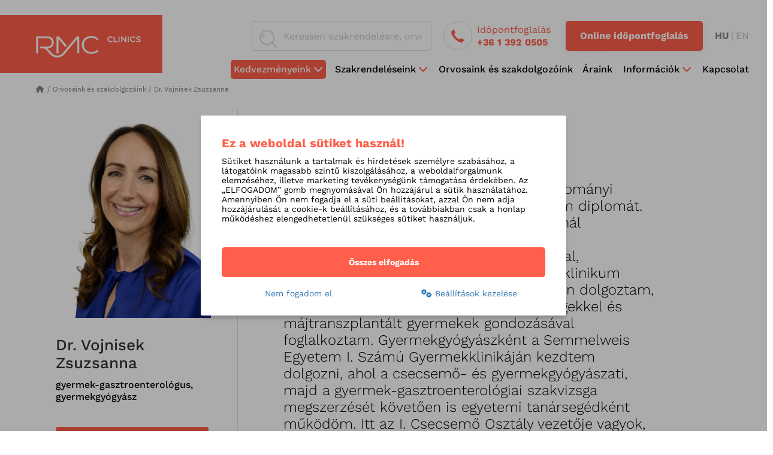

--- FILE ---
content_type: text/html; charset=UTF-8
request_url: https://rmc.hu/orvosok/dr-vojnisek-zsuzsanna
body_size: 8228
content:
<!doctype html><html lang="hu"><head itemscope itemtype="http://schema.org/WebSite"><meta charset="utf-8"><title>Dr. Vojnisek Zsuzsanna</title><meta name="description" content="Tanulmányaimat a Semmelweis Orvostudományi Egyetemen végeztem, 2004-ben szereztem diplomát. Négy éven át az Országos Mentőszolgálatnál mentőtisztként, majd m..."><meta name="keywords" content="Dr. Vojnisek Zsuzsanna"><meta name="viewport" content="width=device-width, initial-scale=1"><link rel="shortcut icon" type="image/x-icon" href="/favicon.ico"><link rel="apple-touch-icon" type="image/png" href="/images/apple/logo-57.png"><link rel="apple-touch-icon" type="image/png" sizes="72x72" href="/images/apple/logo-72.png"><link rel="apple-touch-icon" type="image/png" sizes="114x114" href="/images/apple/logo-114.png"><meta property="og:url" content="https://rmc.hu/orvosok/dr-vojnisek-zsuzsanna"><meta property="og:type" content="website"><meta property="og:description" content="Tanulmányaimat a Semmelweis Orvostudományi Egyetemen végeztem, 2004-ben szereztem diplomát. Négy éven át az Országos Mentőszolgálatnál mentőtisztként, majd m..."><meta property="og:locale" content="hu"><meta property="og:site_name" content="Dr. Vojnisek Zsuzsanna"><meta property="og:title" content="Dr. Vojnisek Zsuzsanna"><meta property="og:image" content="https://rmc.hu/uploads/doctors/vojnisek-zsuzsanna-1719231051.webp"><meta name="msapplication-square70x70logo" content="/images/tiles/icon-70.png" /><meta name="msapplication-square150x150logo" content="/images/tiles/icon-150.png" /><meta name="msapplication-wide310x150logo" content="/images/tiles/icon-310.png" /><meta name="msapplication-square310x310logo" content="/images/tiles/icon-310x.png" /><meta name="DC.language" content="hu"><meta name="DC.source" content="https://rmc.hu"><meta name="DC.title" content="Dr. Vojnisek Zsuzsanna"><meta name="DC.keywords" content="Dr. Vojnisek Zsuzsanna"><meta name="DC.subject" content="Dr. Vojnisek Zsuzsanna"><meta name="DC.description" content="Az RMC Clinics komplex járóbeteg ellátó és egynapos sebészeti központ. 60 szakterületen 110 felkészült szakorvossal, és online időpontfoglalással várjuk. "><meta name="DC.format" content="text/html"><meta name="DC.type" content="Text"><meta name="csrf-token" content="000904946a9aeef8e52e5680636b3b1bbcce41d22860b53cda926a7f691277ec" /><link rel="stylesheet" href="https://rmc.hu/assets/stylesheets/web/app.css?v=1763730266"><script>var lang = 'hu';        var default_lang = 'hu';        var version = 1763735049;        var settings = {            map: 'AIzaSyCYyjXsu_0JmYOg0Dst_yedUkkBR6X5-BI',            ga: '',            ga4: '',            gtm: 'GTM-TBDPK8N',            fb: '',        };        var messages = {            ajax: {                error: "Kérjük, próbálja meg később"            },            filebox: {                title: "Fájl kiválasztása",                selected: "fájl kiválasztva",            },            btn: {                more: "Bővebben"            },            calendar: {                week: "hét",                month: {                    '01': "január",                    '02': "február",                    '03': "március",                    '04': "április",                    '05': "május",                    '06': "június",                    '07': "július",                    '08': "augusztus",                    '09': "szeptember",                    '10': "október",                    '11': "november",                    '12': "december",                }            },            feeds: {                slug: "belso-informaciok"            },            blogs: {                slug: "blog"            },            doctors: {                slug: "orvosok"            },            members: {                slug: "munkatarsaink"            },        };        function defaultJs() {            }        function functionJs() {            (function(w,d,v3){
w.chaportConfig = {
appId : '61af2b5ce6bdbb240ade1b84'
};
 
if(w.chaport)return;v3=w.chaport={};v3._q=[];v3._l={};v3.q=function(){v3._q.push(arguments)};v3.on=function(e,fn){if(!v3._l[e])v3._l[e]=[];v3._l[e].push(fn)};var s=d.createElement('script');s.type='text/javascript';s.async=true;s.src='https://app.chaport.com/javascripts/insert.js';var ss=d.getElementsByTagName('script')[0];ss.parentNode.insertBefore(s,ss)})(window, document);}        function statJs() {            }        function performanceJs() {            }        function marketingJs() {            }    </script><script type="text/javascript"> var _smartsupp = _smartsupp || {}; _smartsupp.key = 'b23aaebdb47eac3ea7c8a8c5328e44668ddf5b69'; window.smartsupp||(function(d) { var s,c,o=smartsupp=function(){ o._.push(arguments)};o._=[]; s=d.getElementsByTagName('script')[0];c=d.createElement('script'); c.type='text/javascript';c.charset='utf-8';c.async=true; c.src='https://www.smartsuppchat.com/loader.js?';s.parentNode.insertBefore(c,s); })(document); </script><script src="https://rmc.hu/assets/scripts/web/app.js?v=1763735049"></script><script type="application/ld+json">{          "@context": "http://schema.org",          "@type": "Organization",          "url": "https://rmc.hu",          "logo": "https://rmc.hu/images/logo.png"        }    </script></head><body class="loading"><div class="loader active"></div><header class="active"><a href="/" class="logo-box" title="RMC clinics"><img src="/uploads/settings/small-logo-17623519889775.webp" alt="" loading="lazy"></a><div class="top-bar inline-row"><form class="ajax-search inline-col" method="post" action="/kereses" autocomplete="off"><input type="hidden" name="_token" value="000904946a9aeef8e52e5680636b3b1bbcce41d22860b53cda926a7f691277ec"><div class="input-group"><span class="input-group-addon headerSearch"><button type="submit"><span class="icon icon-search"></span></button></span><input type="text" class="form-control searchInput" name="search" id="main_search" placeholder="Keressen szakrendelésre, orvos nevére..." data-error="Kérjük, próbálja meg később"></div><div class="resultSearch"><div class="inside"><div class="loader"></div><div class="hidden content"></div></div></div></form><div class="inline-col appointment"><a href="tel:+36-1-392-0505"><span class="icon icon-phone"></span><span>Időpontfoglalás&nbsp;<br><b>+36 1 392 0505</b></span></a></div><div class="inline-col header-btn"><a class="btn btn-default" href="https://medicall.cc/idopontfoglalas/rmc/index">Online időpontfoglalás</a><br></div><ul class="lang-box inline-col desktop-lang"><li class="active"><a href="/" title="Magyar" hreflang="hu">hu</a></li><li><a href="/en" title="English" hreflang="en">en</a></li></ul><div class="clearfix hambibox"><button type="button" class="navbar-toggle collapsed" data-toggle="collapse" data-target="#menu" aria-expanded="false"><span class="icon-bar"></span><span class="icon-bar"></span><span class="icon-bar"></span></button></div></div><nav class="menu"><ul class="navbar-collapse level-0" id="menu"><li class="dropdown nav-dropdown normal featured"><span><div class="mobil-dropdown"><i class="fas fa-chevron-down"></i></div>Kedvezményeink</span><div class="mobil-arrow"><i class="fas fa-chevron-down"></i></div><div class="dropdown-menu"><div class="inside"><ul class="level-1"><li class="col-2"><i class="fas fa-chevron-right"></i><a href="/szolgaltatasok/rmc-laborvizsgalatok/rmc-laborvizsgalatok" >RMC Laborvizsgálatok</a></li><li class="col-2"><i class="fas fa-chevron-right"></i><a href="/szolgaltatasok/magzati-medicina-kozpont/kombinalt-elso-trimeszteri-szurocsomag" >Kombinált első trimeszteri szűrőcsomag</a></li></ul></div></div></li><li class="dropdown nav-dropdown mega"><a href="/szakrendelesek" ><div class="mobil-dropdown"><i class="fas fa-chevron-down"></i></div>Szakrendeléseink</a><div class="mobil-arrow"><i class="fas fa-chevron-down"></i></div><div class="dropdown-menu"><div class="inside"><ul class="level-1"><li class="dropdown col-2"><span><div class="mobil-dropdown"><i class="fas fa-chevron-down"></i></div>Szakmai központjaink</span><div class="mobil-arrow"><i class="fas fa-chevron-down"></i></div><div class="sub-inside"><ul class="level-2 col-2"><li class=" "><a href="/szolgaltatasok/magzati-medicina-kozpont" ><i class="fas fa-chevron-down"></i>Magzati Medicina Központ</a></li><li class=" "><a href="/szolgaltatasok/fogaszati-kozpont" ><i class="fas fa-chevron-down"></i>Fogászati Központ</a></li><li class=" "><a href="/szolgaltatasok/egynapos-sebeszeti-kozpont" ><i class="fas fa-chevron-down"></i>Egynapos Sebészeti Központ</a></li><li class=" "><a href="/szakrendelesek/gyermekgyogyaszati-kozpont" ><i class="fas fa-chevron-down"></i>Gyermekgyógyászati Központ</a></li></ul></div></li><li class="dropdown col-2"><span><div class="mobil-dropdown"><i class="fas fa-chevron-down"></i></div>Kiemelt szakrendeléseink</span><div class="mobil-arrow"><i class="fas fa-chevron-down"></i></div><div class="sub-inside"><ul class="level-2 col-2"><li class=" "><a href="/szakrendelesek/rmc/szuleszet-nogyogyaszat" ><i class="fas fa-chevron-down"></i>Nőgyógyászat</a></li><li class=" "><a href="/szakrendelesek/gyermekgyogyaszati-kozpont/gyermekgyogyaszat" ><i class="fas fa-chevron-down"></i>Gyermekgyógyászat</a></li><li class=" "><a href="/szakrendelesek/rmc/belgyogyaszat" ><i class="fas fa-chevron-down"></i>Belgyógyászat</a></li><li class=" "><a href="/szakrendelesek/rmc/kardiologia" ><i class="fas fa-chevron-down"></i>Kardiológia</a></li><li class=" "><a href="/szakrendelesek/rmc/radiologia" ><i class="fas fa-chevron-down"></i>Radiológia</a></li><li class=" "><a href="/szakrendelesek" ><i class="fas fa-chevron-down"></i>Összes szakrendelés</a></li></ul></div></li><li class="dropdown col-2"><a href="/szolgaltatasok" ><div class="mobil-dropdown"><i class="fas fa-chevron-down"></i></div>Kiemelt szolgáltatásaink</a><div class="mobil-arrow"><i class="fas fa-chevron-down"></i></div><div class="sub-inside"><ul class="level-2 col-2"><li class=" "><a href="/szolgaltatasok/rmc-laborvizsgalatok/rmc-laborvizsgalatok" ><i class="fas fa-chevron-down"></i>RMC Laborvizsgálatok</a></li><li class=" "><a href="/szolgaltatasok/rmc-szurocsomagok" ><i class="fas fa-chevron-down"></i>RMC szűrőcsomagok</a></li><li class=" "><a href="/szolgaltatasok/kismama-szolgaltatasaink" ><i class="fas fa-chevron-down"></i>Kismama szolgáltatások</a></li><li class=" "><a href="/szolgaltatasok/baba-mama-szolgaltatasaink" ><i class="fas fa-chevron-down"></i>Baba-mama szolgáltatásaink</a></li><li class=" "><a href="/szolgaltatasok/vedooltasok" ><i class="fas fa-chevron-down"></i>Védőoltások</a></li><li class=" "><a href="/szolgaltatasok" ><i class="fas fa-chevron-down"></i>Összes szolgáltatásunk</a></li></ul></div></li></ul></div></div></li><li><a href="/orvosok" >Orvosaink és szakdolgozóink</a></li><li><a href="/araink" >Áraink</a></li><li class="dropdown nav-dropdown mega"><span><div class="mobil-dropdown"><i class="fas fa-chevron-down"></i></div>Információk</span><div class="mobil-arrow"><i class="fas fa-chevron-down"></i></div><div class="dropdown-menu"><div class="inside"><ul class="level-1"><li class="dropdown col-2"><span><div class="mobil-dropdown"><i class="fas fa-chevron-down"></i></div>Új pácienseknek</span><div class="mobil-arrow"><i class="fas fa-chevron-down"></i></div><div class="sub-inside"><ul class="level-2 col-2"><li class=" "><a href="/rendeles-menete" ><i class="fas fa-chevron-down"></i>Rendelés menete</a></li><li class=" "><a href="/ellatassal-kapcsolatos-info" ><i class="fas fa-chevron-down"></i>Ellátással kapcsolatos info</a></li><li class=" "><a href="/hogyan-erkezzen" ><i class="fas fa-chevron-down"></i>Hogyan érkezzen?</a></li><li class=" "><a href="/fizetesi-modok" ><i class="fas fa-chevron-down"></i>Fizetési módok</a></li><li class=" "><a href="/egeszsegpenztari-es-biztositasi-partnereink" ><i class="fas fa-chevron-down"></i>Biztosítás / egészségpénztár</a></li></ul></div></li><li class="dropdown col-2"><a href="/hasznos-informaciok" ><div class="mobil-dropdown"><i class="fas fa-chevron-down"></i></div>RMC információk</a><div class="mobil-arrow"><i class="fas fa-chevron-down"></i></div><div class="sub-inside"><ul class="level-2 col-2"><li class=" "><a href="/blog" ><i class="fas fa-chevron-down"></i>Blog</a></li><li class=" "><a href="#newsletter" ><i class="fas fa-chevron-down"></i>Egészségtippek az orvostól</a></li><li class=" "><a href="/kozerdeku-info" ><i class="fas fa-chevron-down"></i>Közérdekű info</a></li><li class=" "><a href="/rolunk" ><i class="fas fa-chevron-down"></i>Rólunk</a></li><li class=" "><a href="/karrier" ><i class="fas fa-chevron-down"></i>Karrier</a></li><li class=" "><a href="/munkatarsaink" ><i class="fas fa-chevron-down"></i>Munkatársaink</a></li></ul></div></li></ul></div></div></li><li><a href="/kapcsolat" >Kapcsolat</a></li></ul><ul class="lang-box inline-col mobile-lang"><li class="active"><a href="/">hu</a></li><li><a href="/en">en</a></li></ul></nav></header><div class="breadcrumbs "><ul><li><a href="/"><i class="fas fa-home"></i></a></li><li><a href="/orvosok">Orvosaink és szakdolgozóink</a></li><li><span>Dr. Vojnisek Zsuzsanna</span></li></ul></div><section class="doctor-page"><div class="container-fluid top-margin divided"><div class="row"><div class="col-sm-3 col-xs-12 left-side"><div class="image"><img src="/uploads/doctors/small-vojnisek-zsuzsanna-1719231051.webp" onerror="imageError(this)" alt="Dr. Vojnisek Zsuzsanna" class="img-responsive"></div><div class="info"><h1 class="title">Dr. Vojnisek Zsuzsanna</h1><div class="position">gyermek-gasztroenterológus, gyermekgyógyász</div><a class="btn btn-online" href="https://medicall.cc/idopontfoglalas/rmc/doctors?specializationId=78065&amp;doctorId=124493">Online időpontfoglalás</a><br><a href="/araink#reszletek" class="btn btn-online">Áraink</a><a href="tel:+36-1-392-0505" class="btn btn-phone"><span class="icon icon-phone"></span><span>Időpontfoglalás&nbsp;<b>+36 1 392 0505</b></span></a><h3>Szakrendelések</h3><ul><li><a href="/szakrendelesek/rmc/nemzetkozi-oltokozpont">Nemzetközi Oltóközpont</a></li><li><a href="/szakrendelesek/gyermekgyogyaszati-kozpont/gyermek-gasztroenterologia">Gyermek-gasztroenterológia</a></li></ul><h3>Szakterületek</h3><ul><li><a href="/szakteruletek/gyermekkori-gyulladasos-belbetegsegek">Gyermekkori gyulladásos bélbetegségek</a></li><li><a href="/szakteruletek/gyermekkori-majbetegsegek">Gyermekkori májbetegségek</a></li><li><a href="/szakteruletek/gyermekkori-hasfajas">Gyermekkori hasfájás</a></li><li><a href="/szakteruletek/taplalekallergiak-intoleranciak">Táplálékallergiák, -intoleranciák</a></li><li><a href="/szakteruletek/altalanos-csecsemo-es-gyermekgyogyaszat">Általános csecsemő- és gyermekgyógyászat</a></li><li><a href="/szakteruletek/glutenerzekenyseg">Gluténérzékenység</a></li><li><a href="/szakteruletek/csecsemogondozas">Csecsemőgondozás</a></li><li><a href="/szakteruletek/sulyfejlodesi-elmaradas">Súlyfejlődési elmaradás</a></li><li><a href="/szakteruletek/gyermek-gasztroenterologia">Gyermek-gasztroenterológia</a></li></ul><div class="schedule"><h3>Rendelési idők:</h3><table class="table" style="width:100%">
	<tbody>
		<tr>
			<td>Hétfő:</td>
			<td>16:00-19:00 (havonta egyszer)</td>
		</tr>
		<tr>
			<td>Kedd:</td>
			<td>-</td>
		</tr>
		<tr>
			<td>Szerda:</td>
			<td>-</td>
		</tr>
		<tr>
			<td>Csütörtök:</td>
			<td>-</td>
		</tr>
		<tr>
			<td>Péntek:</td>
			<td>-</td>
		</tr>
		<tr>
			<td>Szombat:</td>
			<td>-</td>
		</tr>
		<tr>
			<td>Vasárnap:</td>
			<td>-</td>
		</tr>
	</tbody>
</table>
</div></div></div><div class="col-sm-7 col-xs-12 col-sm-offset-1 right-side"><div class="headline"><h1>Bemutatkozás</h1></div><div class="short"><p>Tanulmányaimat a Semmelweis Orvostudományi Egyetemen végeztem, 2004-ben szereztem diplomát. Négy éven át az Országos Mentőszolgálatnál mentőtisztként, majd mentőorvosként tevékenykedtem. Elsősorban kutatási céllal, ösztöndíjasként 2006-ban az Universitätsklinikum Hamburg-Eppendorf gyermekközpontjában dolgoztam, ahol genetikailag determinált májbetegségekkel és májtranszplantált gyermekek gondozásával foglalkoztam. Gyermekgyógyászként a Semmelweis Egyetem I. Számú Gyermekklinikáján kezdtem dolgozni, ahol a csecsemő- és gyermekgyógyászati, majd a gyermek-gasztroenterológiai szakvizsga megszerzését követően is egyetemi tanársegédként működöm. Itt az I. Csecsemő Osztály vezetője vagyok, ahol általános csecsemőkori kórképekkel foglalkozom.</p>

<p>Elsősorban csecsemőkori hepatológiai és gasztroenterológiai profilú betegeket kezelek, de ambulanciámon nagyobb gyermekeket is fogadok. 2007 óta magyar, 2010 óta angol és német nyelven részt veszek az orvostanhallgatók oktatásában.</p>

<p>Fő szakmai érdeklődési köröm az általános gyermekgyógyászat, a gyermekkori májbetegségek és a májtranszplantált gyermekek ellátása, gondozása.</p>

<p>Szabadidőmet gyermekemmel töltöm, szeretem az utazásokat és a természetet, kedvenc sportom a futás.</p>
</div><div class="panel-group page-content" id="category-box" role="tablist"></div><div class="comments"><h4>Rólam mondták</h4><div class="custom-slick comment-slick" data-draggable="true" data-interval="7000" data-mobile="false"><div class="custom-slick-actions"><span class="slick-arrow prev"><i class="icon icon-arrow"></i></span><span class="slick-arrow next"><i class="icon icon-arrow"></i></span></div><div class="row inline-row custom-slick-items"><div class="item col-sm-5 inline-col custom-slick-item"><div class="stars"><span class="icon icon-star"></span><span class="icon icon-star"></span><span class="icon icon-star"></span><span class="icon icon-star"></span><span class="icon icon-star"></span></div><div class="comment">Dr. Vojnisek Zsuzsanna nagyon kedves, figyelmes és nem mellesleg szakmailag is kiváló! Nagyon szeretjük!</div><div class="info">34 éves édesanya</div></div><div class="item col-sm-5 inline-col custom-slick-item"><div class="stars"><span class="icon icon-star"></span><span class="icon icon-star"></span><span class="icon icon-star"></span><span class="icon icon-star"></span><span class="icon icon-star"></span></div><div class="comment">A doktornő nagyon figyelmes, kedves, és kivételesen jól ért a gyerekek nyelvén. A kisfiam refluxa miatt sok helyen jártunk már, de itt végre valódi, működő megoldásokat kaptunk. Szuper hely, kedves emberekkel! :)</div><div class="info">35 éves anyuka</div></div><div class="item col-sm-5 inline-col custom-slick-item"><div class="stars"><span class="icon icon-star"></span><span class="icon icon-star"></span><span class="icon icon-star"></span><span class="icon icon-star"></span><span class="icon icon-star"></span></div><div class="comment">Hónapok óta tartó hasfájás miatt jutottunk el hozzá, és végre nem csak tüneti kezelést kaptunk, hanem alapos kivizsgálást. A doktornő, az asszisztense, de még a recepciós hölgyek is nagyon kedvesek voltak a kisfiammal. Szerintem ezt pont így kell egy magánklinikán csinálni, köszönjük!!</div><div class="info">40 éves édesapa</div></div></div></div></div></div></div></div></section><div class="container-fluid doctors-box other-doctors"><h3>﻿További orvosaink erről a szakrendelésről&nbsp;</h3><div class="doctors-slick"><div class="row inline-row inside"><a href="/orvosok/dr-horvath-david" class="item inline-col"><div class="img-box"><img src="/uploads/doctors/small-dr-horvath-davidjavitott235-1741093106.612.webp" onerror="imageError(this)" alt="Dr. Horváth  Dávid"></div><div class="info"><div class="title">Dr. Horváth  Dávid</div><div class="desc">gyermek-gasztroenterológus, gyermekgyógyász</div></div></a><a href="/orvosok/dr-papp-laszlo" class="item inline-col"><div class="img-box"><img src="/uploads/doctors/small-papp-laszlo-1719314594.webp" onerror="imageError(this)" alt="Dr. Papp László"></div><div class="info"><div class="title">Dr. Papp László</div><div class="desc">gyermekgyógyász, infektológus</div></div></a></div></div></div><footer><div class="container-fluid"><div class="row inline-row"><div class="col-md-4 col-sm-12 col-xs-12 inline-col map-box pull-right"><div class="widgetBox widgetMap"><div class="map" style="height: 500px;" data-style="[{&quot;elementType&quot;:&quot;geometry&quot;,&quot;stylers&quot;:[{&quot;color&quot;:&quot;#f5f5f5&quot;}]},{&quot;elementType&quot;:&quot;labels.icon&quot;,&quot;stylers&quot;:[{&quot;visibility&quot;:&quot;off&quot;}]},{&quot;elementType&quot;:&quot;labels.text.fill&quot;,&quot;stylers&quot;:[{&quot;color&quot;:&quot;#616161&quot;}]},{&quot;elementType&quot;:&quot;labels.text.stroke&quot;,&quot;stylers&quot;:[{&quot;color&quot;:&quot;#f5f5f5&quot;}]},{&quot;featureType&quot;:&quot;administrative.land_parcel&quot;,&quot;elementType&quot;:&quot;labels.text.fill&quot;,&quot;stylers&quot;:[{&quot;color&quot;:&quot;#bdbdbd&quot;}]},{&quot;featureType&quot;:&quot;poi&quot;,&quot;elementType&quot;:&quot;geometry&quot;,&quot;stylers&quot;:[{&quot;color&quot;:&quot;#eeeeee&quot;}]},{&quot;featureType&quot;:&quot;poi&quot;,&quot;elementType&quot;:&quot;labels.text.fill&quot;,&quot;stylers&quot;:[{&quot;color&quot;:&quot;#757575&quot;}]},{&quot;featureType&quot;:&quot;poi.park&quot;,&quot;elementType&quot;:&quot;geometry&quot;,&quot;stylers&quot;:[{&quot;color&quot;:&quot;#e5e5e5&quot;}]},{&quot;featureType&quot;:&quot;poi.park&quot;,&quot;elementType&quot;:&quot;labels.text.fill&quot;,&quot;stylers&quot;:[{&quot;color&quot;:&quot;#9e9e9e&quot;}]},{&quot;featureType&quot;:&quot;road&quot;,&quot;elementType&quot;:&quot;geometry&quot;,&quot;stylers&quot;:[{&quot;color&quot;:&quot;#ffffff&quot;}]},{&quot;featureType&quot;:&quot;road.arterial&quot;,&quot;elementType&quot;:&quot;labels.text.fill&quot;,&quot;stylers&quot;:[{&quot;color&quot;:&quot;#757575&quot;}]},{&quot;featureType&quot;:&quot;road.highway&quot;,&quot;elementType&quot;:&quot;geometry&quot;,&quot;stylers&quot;:[{&quot;color&quot;:&quot;#dadada&quot;}]},{&quot;featureType&quot;:&quot;road.highway&quot;,&quot;elementType&quot;:&quot;labels.text.fill&quot;,&quot;stylers&quot;:[{&quot;color&quot;:&quot;#616161&quot;}]},{&quot;featureType&quot;:&quot;road.local&quot;,&quot;elementType&quot;:&quot;labels.text.fill&quot;,&quot;stylers&quot;:[{&quot;color&quot;:&quot;#9e9e9e&quot;}]},{&quot;featureType&quot;:&quot;transit.line&quot;,&quot;elementType&quot;:&quot;geometry&quot;,&quot;stylers&quot;:[{&quot;color&quot;:&quot;#e5e5e5&quot;}]},{&quot;featureType&quot;:&quot;transit.station&quot;,&quot;elementType&quot;:&quot;geometry&quot;,&quot;stylers&quot;:[{&quot;color&quot;:&quot;#eeeeee&quot;}]},{&quot;featureType&quot;:&quot;water&quot;,&quot;elementType&quot;:&quot;geometry&quot;,&quot;stylers&quot;:[{&quot;color&quot;:&quot;#c9c9c9&quot;}]},{&quot;featureType&quot;:&quot;water&quot;,&quot;elementType&quot;:&quot;labels.text.fill&quot;,&quot;stylers&quot;:[{&quot;color&quot;:&quot;#9e9e9e&quot;}]}]" data-lat="47.5224829" data-lng="19.0149181" data-zoom="18" data-markers="[{&quot;marker-lat&quot;:&quot;47.5224829&quot;,&quot;marker-lng&quot;:&quot;19.0149181&quot;,&quot;marker-title&quot;:&quot;Budapest, G&aacute;bor &Aacute;ron u. 74-78/a, 1026 Magyarorsz&aacute;g&quot;,&quot;marker-desc&quot;:&quot;&quot;,&quot;marker-url&quot;:&quot;&quot;}]" ><div class="loader active"></div><div class="error">Nincs elfogadva a funkcionális süti, így a google térképet nem tudjuk megjeleníteni.<br><button type="button" class="btn btn-submit function-cookie">Funkcionális süti elfogadása</button></div></div></div></div><div class="col-md-8 col-sm-12 col-xs-12 inline-col info-box"><div class="clearfix inline-row"><div class="col-md-5 col-sm-12"><img src="/images/footer-logo-2.png?v2" title="Az év szolgáltatója"><img src="/images/footer-logo.png?v2" title="Minősített magágegeszségügyi szolgáltató"><img src="/images/footer-logo-3.png?v2" title="Család barát magánegészségügyi intézmény"></div><div class="col-md-7 col-sm-12"><ul><li><h6>Kapcsolat</h6><div class="content"><p>Rózsakert Bevásárlóközpont<br />
1026 Budapest,<br />
Gábor Áron u. 74-78.<br />
(+36 1) 392 0505<br />
<span onclick="protect(this, 'info','rmc.hu', 'info','rmc.hu')">Email cím megjelenítése</span></p>
</div></li><li><h6>Kövess minket!</h6><ul><li><a href="https://www.facebook.com/rmcclinics" target="_blank">Facebook</a></li><li><a href="https://www.youtube.com/user/RMCBudapest" target="_blank">Youtube</a></li><li><a href="https://www.instagram.com/rmc_privateclinic/" target="_blank">Instagram</a></li><li><a href="https://www.linkedin.com/company/rmcclinics/mycompany/" target="_blank">Linkedin</a></li></ul></li><li><h6>Nyitvatartás</h6>Hétfő–Péntek: 8:00—20:00<br />
Szombat: 9:00—14:00</li></ul></div></div><div class="copyright">Copyright © 2025 RMC Clinics<br><span>Designed &amp; Powered by</span> <a href="https://positive.hu/" target="_blank">Positive Adamsky</a><div id="deleteCookie" class="hidden"><a href="/cookie/delete">Sütik törlése</a></div></div></div></div></div></footer><div class="modal fade ajax-modal"><div class="modal-dialog"><div class="modal-content"><button type="button" class="close" data-dismiss="modal" aria-label="Close"><span aria-hidden="true">&times;</span></button><div class="modal-body"></div></div></div></div><div class="modal fade modal-online modal-default"><div class="modal-dialog"><div class="modal-content"><button type="button" class="close" data-dismiss="modal" aria-label="Close"><span aria-hidden="true">&times;</span></button><div class="modal-body"><div class="modal-title">INFORMÁCIÓ</div>A Tovább gombra kattintva önt most átirányítjuk az időpontfoglalás oldalra. A bal felső sarokban látható RMC logóra kattintva bármikor visszatérhet az RMC weboldalára.<div class="row actions"><div class="col-sm-6 col-xs-12"><a href="/" onclick="appointment()" class="btn btn-block btn-next">Tovább</a></div><div class="col-sm-6 col-xs-12"><span class="btn btn-block btn-cancel" data-dismiss="modal">Bezár</span></div></div></div></div></div></div><div class="cookie-box cookie-center"><div class="cookie-inside"><div class="cookie-panel cookie-home active"><div class="cookie-header">Ez a weboldal sütiket használ!</div><div class="cookie-desc">Sütiket használunk a tartalmak és hirdetések személyre szabásához, a látogatóink magasabb szintű kiszolgálásához, a weboldalforgalmunk elemzéséhez, illetve marketing tevékenységünk támogatása érdekében. Az „ELFOGADOM” gomb megnyomásával Ön hozzájárul a sütik használatához. Amennyiben Ön nem fogadja el a süti beállításokat, azzal Ön nem adja hozzájárulását a cookie-k beállításához, és a továbbiakban csak a honlap működéshez elengedhetetlenül szükséges sütiket használjuk.
</div><div class="row cookie-btns"><div class="col-sm-12 col-xs-12 block"><span class="btn btn-block cookie-accept btn-default-fill" data-all="true">Összes elfogadás</span></div><div class="col-sm-6 col-xs-12 block"><span class="btn btn-block cookie-reject btn-link btn-sm">Nem fogadom el</span></div><div class="col-sm-6 col-xs-12 block"><span class="btn btn-block btn-link btn-sm" data-target=".cookie-setting"><i class="fa fa-cogs"></i> Beállítások kezelése</span></div></div></div><div class="cookie-panel cookie-setting"><div class="cookie-header">Beállítások kezelése</div><ul class="cookie-options"><li><div class="row inline-row"><div class="col-sm-6 inline-col title vertical-middle">Elengedhetetlen alapok</div><div class="col-sm-6 inline-col switch-frame vertical-middle text-right"><label class="switch"><input type="checkbox" name="check-default" disabled checked><span class="switch-slider round"></span></label></div></div><span class="desc">Elengedhetetlen sütiket használunk az oldal zavartalan működése érdekében.</span></li><li><div class="row inline-row"><div class="col-sm-6 inline-col title vertical-middle">Funkciónális</div><div class="col-sm-6 inline-col switch-frame vertical-middle text-right"><label class="switch"><input type="checkbox" name="check-function"  ><span class="switch-slider round"></span></label></div></div><span class="desc">Ezek a sütik több funkciót tesznek lehetővé weboldalunk látogatói számára. Ezeket a cookie-kat külső szolgáltatóink vagy saját weboldalunk állíthatják be. A következő funkciók aktiválódhatnak vagy nem aktiválódhatnak, ha elfogadja ezt a kategóriát: - Élő chat szolgáltatások; - Online videók megtekintése; - Közösségi média megosztó gombok; - Bejelentkezés a weboldalunkra a közösségi médián keresztül; - Google térkép; - Youtube videó lejátszása; - Vimeo videó lejátszása; - Google Recaptcha</span></li><li><div class="row inline-row"><div class="col-sm-6 inline-col title vertical-middle">Statisztika</div><div class="col-sm-6 inline-col switch-frame vertical-middle text-right"><label class="switch"><input type="checkbox" name="check-stat"  ><span class="switch-slider round"></span></label></div></div><span class="desc">Statisztikai sütiket használunk a tartalmak és hirdetések személyre szabásához, közösségi funkciók biztosításához, valamint weboldalforgalmunk elemzéséhez.</span></li><li><div class="row inline-row"><div class="col-sm-6 inline-col title vertical-middle">Performansz</div><div class="col-sm-6 inline-col switch-frame vertical-middle text-right"><label class="switch"><input type="checkbox" name="check-performance"  ><span class="switch-slider round"></span></label></div></div><span class="desc">Ezeket a sütiket arra használjuk, hogy statisztikai információkat gyűjtsünk a weboldalunk használatáról, ezeket analitikai sütiknek is nevezik. Ezeket az adatokat a teljesítmény és a weboldal optimalizálásához használjuk.</span></li><li><div class="row inline-row"><div class="col-sm-6 inline-col title vertical-middle">Marketing</div><div class="col-sm-6 inline-col switch-frame vertical-middle text-right"><label class="switch"><input type="checkbox" name="check-marketing"  ><span class="switch-slider round"></span></label></div></div><span class="desc">Marketing sütiket használunk aktuális akcióink személyre szabott megjelenítéséhez. Amennyiben minden funkciót használni szeretne, ezt kell kiválasztania!</span></li></ul><div class="row"><div class="col-sm-6 col-xs-12"><span class="btn btn-block cookie-back btn-default" data-target=".cookie-home">Vissza</span></div><div class="col-sm-6 col-xs-12"><span class="btn btn-block cookie-accept btn-default-fill">Elfogadás</span></div></div></div></div></div></body></html>

--- FILE ---
content_type: text/css
request_url: https://rmc.hu/assets/stylesheets/web/app.css?v=1763730266
body_size: 69513
content:
@keyframes zoom{0%{transform:scale(1)}50%{transform:scale(1.08)}100%{transform:scale(1)}}/*!
 * Font Awesome Free 6.4.2 by @fontawesome - https://fontawesome.com
 * License - https://fontawesome.com/license/free (Icons: CC BY 4.0, Fonts: SIL OFL 1.1, Code: MIT License)
 * Copyright 2023 Fonticons, Inc.
 */.fa{font-family:var(--fa-style-family, "Font Awesome 6 Free");font-weight:var(--fa-style, 900)}.fa,.fa-classic,.fa-sharp,.fas,.fa-solid,.far,.fa-regular,.fab,.fa-brands{-moz-osx-font-smoothing:grayscale;-webkit-font-smoothing:antialiased;display:var(--fa-display, inline-block);font-style:normal;font-variant:normal;line-height:1;text-rendering:auto}.fas,.fa-classic,.fa-solid,.far,.fa-regular{font-family:"Font Awesome 6 Free"}.fab,.fa-brands{font-family:"Font Awesome 6 Brands"}.fa-1x{font-size:1em}.fa-2x{font-size:2em}.fa-3x{font-size:3em}.fa-4x{font-size:4em}.fa-5x{font-size:5em}.fa-6x{font-size:6em}.fa-7x{font-size:7em}.fa-8x{font-size:8em}.fa-9x{font-size:9em}.fa-10x{font-size:10em}.fa-2xs{font-size:.625em;line-height:.1em;vertical-align:.225em}.fa-xs{font-size:.75em;line-height:.0833333337em;vertical-align:.125em}.fa-sm{font-size:.875em;line-height:.0714285718em;vertical-align:.0535714295em}.fa-lg{font-size:1.25em;line-height:.05em;vertical-align:-.075em}.fa-xl{font-size:1.5em;line-height:.0416666682em;vertical-align:-0.125em}.fa-2xl{font-size:2em;line-height:.03125em;vertical-align:-0.1875em}.fa-fw{text-align:center;width:1.25em}.fa-ul{list-style-type:none;margin-left:var(--fa-li-margin, 2.5em);padding-left:0}.fa-ul>li{position:relative}.fa-li{left:calc(var(--fa-li-width, 2em)*-1);position:absolute;text-align:center;width:var(--fa-li-width, 2em);line-height:inherit}.fa-border{border-color:var(--fa-border-color, #eee);border-radius:var(--fa-border-radius, 0.1em);border-style:var(--fa-border-style, solid);border-width:var(--fa-border-width, 0.08em);padding:var(--fa-border-padding, 0.2em 0.25em 0.15em)}.fa-pull-left{float:left;margin-right:var(--fa-pull-margin, 0.3em)}.fa-pull-right{float:right;margin-left:var(--fa-pull-margin, 0.3em)}.fa-beat{animation-name:fa-beat;animation-delay:var(--fa-animation-delay, 0s);animation-direction:var(--fa-animation-direction, normal);animation-duration:var(--fa-animation-duration, 1s);animation-iteration-count:var(--fa-animation-iteration-count, infinite);animation-timing-function:var(--fa-animation-timing, ease-in-out)}.fa-bounce{animation-name:fa-bounce;animation-delay:var(--fa-animation-delay, 0s);animation-direction:var(--fa-animation-direction, normal);animation-duration:var(--fa-animation-duration, 1s);animation-iteration-count:var(--fa-animation-iteration-count, infinite);animation-timing-function:var(--fa-animation-timing, cubic-bezier(0.28, 0.84, 0.42, 1))}.fa-fade{animation-name:fa-fade;animation-delay:var(--fa-animation-delay, 0s);animation-direction:var(--fa-animation-direction, normal);animation-duration:var(--fa-animation-duration, 1s);animation-iteration-count:var(--fa-animation-iteration-count, infinite);animation-timing-function:var(--fa-animation-timing, cubic-bezier(0.4, 0, 0.6, 1))}.fa-beat-fade{animation-name:fa-beat-fade;animation-delay:var(--fa-animation-delay, 0s);animation-direction:var(--fa-animation-direction, normal);animation-duration:var(--fa-animation-duration, 1s);animation-iteration-count:var(--fa-animation-iteration-count, infinite);animation-timing-function:var(--fa-animation-timing, cubic-bezier(0.4, 0, 0.6, 1))}.fa-flip{animation-name:fa-flip;animation-delay:var(--fa-animation-delay, 0s);animation-direction:var(--fa-animation-direction, normal);animation-duration:var(--fa-animation-duration, 1s);animation-iteration-count:var(--fa-animation-iteration-count, infinite);animation-timing-function:var(--fa-animation-timing, ease-in-out)}.fa-shake{animation-name:fa-shake;animation-delay:var(--fa-animation-delay, 0s);animation-direction:var(--fa-animation-direction, normal);animation-duration:var(--fa-animation-duration, 1s);animation-iteration-count:var(--fa-animation-iteration-count, infinite);animation-timing-function:var(--fa-animation-timing, linear)}.fa-spin{animation-name:fa-spin;animation-delay:var(--fa-animation-delay, 0s);animation-direction:var(--fa-animation-direction, normal);animation-duration:var(--fa-animation-duration, 2s);animation-iteration-count:var(--fa-animation-iteration-count, infinite);animation-timing-function:var(--fa-animation-timing, linear)}.fa-spin-reverse{--fa-animation-direction: reverse}.fa-pulse,.fa-spin-pulse{animation-name:fa-spin;animation-direction:var(--fa-animation-direction, normal);animation-duration:var(--fa-animation-duration, 1s);animation-iteration-count:var(--fa-animation-iteration-count, infinite);animation-timing-function:var(--fa-animation-timing, steps(8))}@media(prefers-reduced-motion: reduce){.fa-beat,.fa-bounce,.fa-fade,.fa-beat-fade,.fa-flip,.fa-pulse,.fa-shake,.fa-spin,.fa-spin-pulse{animation-delay:-1ms;animation-duration:1ms;animation-iteration-count:1;transition-delay:0s;transition-duration:0s}}@keyframes fa-beat{0%,90%{transform:scale(1)}45%{transform:scale(var(--fa-beat-scale, 1.25))}}@keyframes fa-bounce{0%{transform:scale(1, 1) translateY(0)}10%{transform:scale(var(--fa-bounce-start-scale-x, 1.1), var(--fa-bounce-start-scale-y, 0.9)) translateY(0)}30%{transform:scale(var(--fa-bounce-jump-scale-x, 0.9), var(--fa-bounce-jump-scale-y, 1.1)) translateY(var(--fa-bounce-height, -0.5em))}50%{transform:scale(var(--fa-bounce-land-scale-x, 1.05), var(--fa-bounce-land-scale-y, 0.95)) translateY(0)}57%{transform:scale(1, 1) translateY(var(--fa-bounce-rebound, -0.125em))}64%{transform:scale(1, 1) translateY(0)}100%{transform:scale(1, 1) translateY(0)}}@keyframes fa-fade{50%{opacity:var(--fa-fade-opacity, 0.4)}}@keyframes fa-beat-fade{0%,100%{opacity:var(--fa-beat-fade-opacity, 0.4);transform:scale(1)}50%{opacity:1;transform:scale(var(--fa-beat-fade-scale, 1.125))}}@keyframes fa-flip{50%{transform:rotate3d(var(--fa-flip-x, 0), var(--fa-flip-y, 1), var(--fa-flip-z, 0), var(--fa-flip-angle, -180deg))}}@keyframes fa-shake{0%{transform:rotate(-15deg)}4%{transform:rotate(15deg)}8%,24%{transform:rotate(-18deg)}12%,28%{transform:rotate(18deg)}16%{transform:rotate(-22deg)}20%{transform:rotate(22deg)}32%{transform:rotate(-12deg)}36%{transform:rotate(12deg)}40%,100%{transform:rotate(0deg)}}@keyframes fa-spin{0%{transform:rotate(0deg)}100%{transform:rotate(360deg)}}.fa-rotate-90{transform:rotate(90deg)}.fa-rotate-180{transform:rotate(180deg)}.fa-rotate-270{transform:rotate(270deg)}.fa-flip-horizontal{transform:scale(-1, 1)}.fa-flip-vertical{transform:scale(1, -1)}.fa-flip-both,.fa-flip-horizontal.fa-flip-vertical{transform:scale(-1, -1)}.fa-rotate-by{transform:rotate(var(--fa-rotate-angle, none))}.fa-stack{display:inline-block;height:2em;line-height:2em;position:relative;vertical-align:middle;width:2.5em}.fa-stack-1x,.fa-stack-2x{left:0;position:absolute;text-align:center;width:100%;z-index:var(--fa-stack-z-index, auto)}.fa-stack-1x{line-height:inherit}.fa-stack-2x{font-size:2em}.fa-inverse{color:var(--fa-inverse, #fff)}.fa-0::before{content:"\30 "}.fa-1::before{content:"\31 "}.fa-2::before{content:"\32 "}.fa-3::before{content:"\33 "}.fa-4::before{content:"\34 "}.fa-5::before{content:"\35 "}.fa-6::before{content:"\36 "}.fa-7::before{content:"\37 "}.fa-8::before{content:"\38 "}.fa-9::before{content:"\39 "}.fa-fill-drip::before{content:""}.fa-arrows-to-circle::before{content:""}.fa-circle-chevron-right::before{content:""}.fa-chevron-circle-right::before{content:""}.fa-at::before{content:"\@"}.fa-trash-can::before{content:""}.fa-trash-alt::before{content:""}.fa-text-height::before{content:""}.fa-user-xmark::before{content:""}.fa-user-times::before{content:""}.fa-stethoscope::before{content:""}.fa-message::before{content:""}.fa-comment-alt::before{content:""}.fa-info::before{content:""}.fa-down-left-and-up-right-to-center::before{content:""}.fa-compress-alt::before{content:""}.fa-explosion::before{content:""}.fa-file-lines::before{content:""}.fa-file-alt::before{content:""}.fa-file-text::before{content:""}.fa-wave-square::before{content:""}.fa-ring::before{content:""}.fa-building-un::before{content:""}.fa-dice-three::before{content:""}.fa-calendar-days::before{content:""}.fa-calendar-alt::before{content:""}.fa-anchor-circle-check::before{content:""}.fa-building-circle-arrow-right::before{content:""}.fa-volleyball::before{content:""}.fa-volleyball-ball::before{content:""}.fa-arrows-up-to-line::before{content:""}.fa-sort-down::before{content:""}.fa-sort-desc::before{content:""}.fa-circle-minus::before{content:""}.fa-minus-circle::before{content:""}.fa-door-open::before{content:""}.fa-right-from-bracket::before{content:""}.fa-sign-out-alt::before{content:""}.fa-atom::before{content:""}.fa-soap::before{content:""}.fa-icons::before{content:""}.fa-heart-music-camera-bolt::before{content:""}.fa-microphone-lines-slash::before{content:""}.fa-microphone-alt-slash::before{content:""}.fa-bridge-circle-check::before{content:""}.fa-pump-medical::before{content:""}.fa-fingerprint::before{content:""}.fa-hand-point-right::before{content:""}.fa-magnifying-glass-location::before{content:""}.fa-search-location::before{content:""}.fa-forward-step::before{content:""}.fa-step-forward::before{content:""}.fa-face-smile-beam::before{content:""}.fa-smile-beam::before{content:""}.fa-flag-checkered::before{content:""}.fa-football::before{content:""}.fa-football-ball::before{content:""}.fa-school-circle-exclamation::before{content:""}.fa-crop::before{content:""}.fa-angles-down::before{content:""}.fa-angle-double-down::before{content:""}.fa-users-rectangle::before{content:""}.fa-people-roof::before{content:""}.fa-people-line::before{content:""}.fa-beer-mug-empty::before{content:""}.fa-beer::before{content:""}.fa-diagram-predecessor::before{content:""}.fa-arrow-up-long::before{content:""}.fa-long-arrow-up::before{content:""}.fa-fire-flame-simple::before{content:""}.fa-burn::before{content:""}.fa-person::before{content:""}.fa-male::before{content:""}.fa-laptop::before{content:""}.fa-file-csv::before{content:""}.fa-menorah::before{content:""}.fa-truck-plane::before{content:""}.fa-record-vinyl::before{content:""}.fa-face-grin-stars::before{content:""}.fa-grin-stars::before{content:""}.fa-bong::before{content:""}.fa-spaghetti-monster-flying::before{content:""}.fa-pastafarianism::before{content:""}.fa-arrow-down-up-across-line::before{content:""}.fa-spoon::before{content:""}.fa-utensil-spoon::before{content:""}.fa-jar-wheat::before{content:""}.fa-envelopes-bulk::before{content:""}.fa-mail-bulk::before{content:""}.fa-file-circle-exclamation::before{content:""}.fa-circle-h::before{content:""}.fa-hospital-symbol::before{content:""}.fa-pager::before{content:""}.fa-address-book::before{content:""}.fa-contact-book::before{content:""}.fa-strikethrough::before{content:""}.fa-k::before{content:"K"}.fa-landmark-flag::before{content:""}.fa-pencil::before{content:""}.fa-pencil-alt::before{content:""}.fa-backward::before{content:""}.fa-caret-right::before{content:""}.fa-comments::before{content:""}.fa-paste::before{content:""}.fa-file-clipboard::before{content:""}.fa-code-pull-request::before{content:""}.fa-clipboard-list::before{content:""}.fa-truck-ramp-box::before{content:""}.fa-truck-loading::before{content:""}.fa-user-check::before{content:""}.fa-vial-virus::before{content:""}.fa-sheet-plastic::before{content:""}.fa-blog::before{content:""}.fa-user-ninja::before{content:""}.fa-person-arrow-up-from-line::before{content:""}.fa-scroll-torah::before{content:""}.fa-torah::before{content:""}.fa-broom-ball::before{content:""}.fa-quidditch::before{content:""}.fa-quidditch-broom-ball::before{content:""}.fa-toggle-off::before{content:""}.fa-box-archive::before{content:""}.fa-archive::before{content:""}.fa-person-drowning::before{content:""}.fa-arrow-down-9-1::before{content:""}.fa-sort-numeric-desc::before{content:""}.fa-sort-numeric-down-alt::before{content:""}.fa-face-grin-tongue-squint::before{content:""}.fa-grin-tongue-squint::before{content:""}.fa-spray-can::before{content:""}.fa-truck-monster::before{content:""}.fa-w::before{content:"W"}.fa-earth-africa::before{content:""}.fa-globe-africa::before{content:""}.fa-rainbow::before{content:""}.fa-circle-notch::before{content:""}.fa-tablet-screen-button::before{content:""}.fa-tablet-alt::before{content:""}.fa-paw::before{content:""}.fa-cloud::before{content:""}.fa-trowel-bricks::before{content:""}.fa-face-flushed::before{content:""}.fa-flushed::before{content:""}.fa-hospital-user::before{content:""}.fa-tent-arrow-left-right::before{content:""}.fa-gavel::before{content:""}.fa-legal::before{content:""}.fa-binoculars::before{content:""}.fa-microphone-slash::before{content:""}.fa-box-tissue::before{content:""}.fa-motorcycle::before{content:""}.fa-bell-concierge::before{content:""}.fa-concierge-bell::before{content:""}.fa-pen-ruler::before{content:""}.fa-pencil-ruler::before{content:""}.fa-people-arrows::before{content:""}.fa-people-arrows-left-right::before{content:""}.fa-mars-and-venus-burst::before{content:""}.fa-square-caret-right::before{content:""}.fa-caret-square-right::before{content:""}.fa-scissors::before{content:""}.fa-cut::before{content:""}.fa-sun-plant-wilt::before{content:""}.fa-toilets-portable::before{content:""}.fa-hockey-puck::before{content:""}.fa-table::before{content:""}.fa-magnifying-glass-arrow-right::before{content:""}.fa-tachograph-digital::before{content:""}.fa-digital-tachograph::before{content:""}.fa-users-slash::before{content:""}.fa-clover::before{content:""}.fa-reply::before{content:""}.fa-mail-reply::before{content:""}.fa-star-and-crescent::before{content:""}.fa-house-fire::before{content:""}.fa-square-minus::before{content:""}.fa-minus-square::before{content:""}.fa-helicopter::before{content:""}.fa-compass::before{content:""}.fa-square-caret-down::before{content:""}.fa-caret-square-down::before{content:""}.fa-file-circle-question::before{content:""}.fa-laptop-code::before{content:""}.fa-swatchbook::before{content:""}.fa-prescription-bottle::before{content:""}.fa-bars::before{content:""}.fa-navicon::before{content:""}.fa-people-group::before{content:""}.fa-hourglass-end::before{content:""}.fa-hourglass-3::before{content:""}.fa-heart-crack::before{content:""}.fa-heart-broken::before{content:""}.fa-square-up-right::before{content:""}.fa-external-link-square-alt::before{content:""}.fa-face-kiss-beam::before{content:""}.fa-kiss-beam::before{content:""}.fa-film::before{content:""}.fa-ruler-horizontal::before{content:""}.fa-people-robbery::before{content:""}.fa-lightbulb::before{content:""}.fa-caret-left::before{content:""}.fa-circle-exclamation::before{content:""}.fa-exclamation-circle::before{content:""}.fa-school-circle-xmark::before{content:""}.fa-arrow-right-from-bracket::before{content:""}.fa-sign-out::before{content:""}.fa-circle-chevron-down::before{content:""}.fa-chevron-circle-down::before{content:""}.fa-unlock-keyhole::before{content:""}.fa-unlock-alt::before{content:""}.fa-cloud-showers-heavy::before{content:""}.fa-headphones-simple::before{content:""}.fa-headphones-alt::before{content:""}.fa-sitemap::before{content:""}.fa-circle-dollar-to-slot::before{content:""}.fa-donate::before{content:""}.fa-memory::before{content:""}.fa-road-spikes::before{content:""}.fa-fire-burner::before{content:""}.fa-flag::before{content:""}.fa-hanukiah::before{content:""}.fa-feather::before{content:""}.fa-volume-low::before{content:""}.fa-volume-down::before{content:""}.fa-comment-slash::before{content:""}.fa-cloud-sun-rain::before{content:""}.fa-compress::before{content:""}.fa-wheat-awn::before{content:""}.fa-wheat-alt::before{content:""}.fa-ankh::before{content:""}.fa-hands-holding-child::before{content:""}.fa-asterisk::before{content:"\*"}.fa-square-check::before{content:""}.fa-check-square::before{content:""}.fa-peseta-sign::before{content:""}.fa-heading::before{content:""}.fa-header::before{content:""}.fa-ghost::before{content:""}.fa-list::before{content:""}.fa-list-squares::before{content:""}.fa-square-phone-flip::before{content:""}.fa-phone-square-alt::before{content:""}.fa-cart-plus::before{content:""}.fa-gamepad::before{content:""}.fa-circle-dot::before{content:""}.fa-dot-circle::before{content:""}.fa-face-dizzy::before{content:""}.fa-dizzy::before{content:""}.fa-egg::before{content:""}.fa-house-medical-circle-xmark::before{content:""}.fa-campground::before{content:""}.fa-folder-plus::before{content:""}.fa-futbol::before{content:""}.fa-futbol-ball::before{content:""}.fa-soccer-ball::before{content:""}.fa-paintbrush::before{content:""}.fa-paint-brush::before{content:""}.fa-lock::before{content:""}.fa-gas-pump::before{content:""}.fa-hot-tub-person::before{content:""}.fa-hot-tub::before{content:""}.fa-map-location::before{content:""}.fa-map-marked::before{content:""}.fa-house-flood-water::before{content:""}.fa-tree::before{content:""}.fa-bridge-lock::before{content:""}.fa-sack-dollar::before{content:""}.fa-pen-to-square::before{content:""}.fa-edit::before{content:""}.fa-car-side::before{content:""}.fa-share-nodes::before{content:""}.fa-share-alt::before{content:""}.fa-heart-circle-minus::before{content:""}.fa-hourglass-half::before{content:""}.fa-hourglass-2::before{content:""}.fa-microscope::before{content:""}.fa-sink::before{content:""}.fa-bag-shopping::before{content:""}.fa-shopping-bag::before{content:""}.fa-arrow-down-z-a::before{content:""}.fa-sort-alpha-desc::before{content:""}.fa-sort-alpha-down-alt::before{content:""}.fa-mitten::before{content:""}.fa-person-rays::before{content:""}.fa-users::before{content:""}.fa-eye-slash::before{content:""}.fa-flask-vial::before{content:""}.fa-hand::before{content:""}.fa-hand-paper::before{content:""}.fa-om::before{content:""}.fa-worm::before{content:""}.fa-house-circle-xmark::before{content:""}.fa-plug::before{content:""}.fa-chevron-up::before{content:""}.fa-hand-spock::before{content:""}.fa-stopwatch::before{content:""}.fa-face-kiss::before{content:""}.fa-kiss::before{content:""}.fa-bridge-circle-xmark::before{content:""}.fa-face-grin-tongue::before{content:""}.fa-grin-tongue::before{content:""}.fa-chess-bishop::before{content:""}.fa-face-grin-wink::before{content:""}.fa-grin-wink::before{content:""}.fa-ear-deaf::before{content:""}.fa-deaf::before{content:""}.fa-deafness::before{content:""}.fa-hard-of-hearing::before{content:""}.fa-road-circle-check::before{content:""}.fa-dice-five::before{content:""}.fa-square-rss::before{content:""}.fa-rss-square::before{content:""}.fa-land-mine-on::before{content:""}.fa-i-cursor::before{content:""}.fa-stamp::before{content:""}.fa-stairs::before{content:""}.fa-i::before{content:"I"}.fa-hryvnia-sign::before{content:""}.fa-hryvnia::before{content:""}.fa-pills::before{content:""}.fa-face-grin-wide::before{content:""}.fa-grin-alt::before{content:""}.fa-tooth::before{content:""}.fa-v::before{content:"V"}.fa-bangladeshi-taka-sign::before{content:""}.fa-bicycle::before{content:""}.fa-staff-snake::before{content:""}.fa-rod-asclepius::before{content:""}.fa-rod-snake::before{content:""}.fa-staff-aesculapius::before{content:""}.fa-head-side-cough-slash::before{content:""}.fa-truck-medical::before{content:""}.fa-ambulance::before{content:""}.fa-wheat-awn-circle-exclamation::before{content:""}.fa-snowman::before{content:""}.fa-mortar-pestle::before{content:""}.fa-road-barrier::before{content:""}.fa-school::before{content:""}.fa-igloo::before{content:""}.fa-joint::before{content:""}.fa-angle-right::before{content:""}.fa-horse::before{content:""}.fa-q::before{content:"Q"}.fa-g::before{content:"G"}.fa-notes-medical::before{content:""}.fa-temperature-half::before{content:""}.fa-temperature-2::before{content:""}.fa-thermometer-2::before{content:""}.fa-thermometer-half::before{content:""}.fa-dong-sign::before{content:""}.fa-capsules::before{content:""}.fa-poo-storm::before{content:""}.fa-poo-bolt::before{content:""}.fa-face-frown-open::before{content:""}.fa-frown-open::before{content:""}.fa-hand-point-up::before{content:""}.fa-money-bill::before{content:""}.fa-bookmark::before{content:""}.fa-align-justify::before{content:""}.fa-umbrella-beach::before{content:""}.fa-helmet-un::before{content:""}.fa-bullseye::before{content:""}.fa-bacon::before{content:""}.fa-hand-point-down::before{content:""}.fa-arrow-up-from-bracket::before{content:""}.fa-folder::before{content:""}.fa-folder-blank::before{content:""}.fa-file-waveform::before{content:""}.fa-file-medical-alt::before{content:""}.fa-radiation::before{content:""}.fa-chart-simple::before{content:""}.fa-mars-stroke::before{content:""}.fa-vial::before{content:""}.fa-gauge::before{content:""}.fa-dashboard::before{content:""}.fa-gauge-med::before{content:""}.fa-tachometer-alt-average::before{content:""}.fa-wand-magic-sparkles::before{content:""}.fa-magic-wand-sparkles::before{content:""}.fa-e::before{content:"E"}.fa-pen-clip::before{content:""}.fa-pen-alt::before{content:""}.fa-bridge-circle-exclamation::before{content:""}.fa-user::before{content:""}.fa-school-circle-check::before{content:""}.fa-dumpster::before{content:""}.fa-van-shuttle::before{content:""}.fa-shuttle-van::before{content:""}.fa-building-user::before{content:""}.fa-square-caret-left::before{content:""}.fa-caret-square-left::before{content:""}.fa-highlighter::before{content:""}.fa-key::before{content:""}.fa-bullhorn::before{content:""}.fa-globe::before{content:""}.fa-synagogue::before{content:""}.fa-person-half-dress::before{content:""}.fa-road-bridge::before{content:""}.fa-location-arrow::before{content:""}.fa-c::before{content:"C"}.fa-tablet-button::before{content:""}.fa-building-lock::before{content:""}.fa-pizza-slice::before{content:""}.fa-money-bill-wave::before{content:""}.fa-chart-area::before{content:""}.fa-area-chart::before{content:""}.fa-house-flag::before{content:""}.fa-person-circle-minus::before{content:""}.fa-ban::before{content:""}.fa-cancel::before{content:""}.fa-camera-rotate::before{content:""}.fa-spray-can-sparkles::before{content:""}.fa-air-freshener::before{content:""}.fa-star::before{content:""}.fa-repeat::before{content:""}.fa-cross::before{content:""}.fa-box::before{content:""}.fa-venus-mars::before{content:""}.fa-arrow-pointer::before{content:""}.fa-mouse-pointer::before{content:""}.fa-maximize::before{content:""}.fa-expand-arrows-alt::before{content:""}.fa-charging-station::before{content:""}.fa-shapes::before{content:""}.fa-triangle-circle-square::before{content:""}.fa-shuffle::before{content:""}.fa-random::before{content:""}.fa-person-running::before{content:""}.fa-running::before{content:""}.fa-mobile-retro::before{content:""}.fa-grip-lines-vertical::before{content:""}.fa-spider::before{content:""}.fa-hands-bound::before{content:""}.fa-file-invoice-dollar::before{content:""}.fa-plane-circle-exclamation::before{content:""}.fa-x-ray::before{content:""}.fa-spell-check::before{content:""}.fa-slash::before{content:""}.fa-computer-mouse::before{content:""}.fa-mouse::before{content:""}.fa-arrow-right-to-bracket::before{content:""}.fa-sign-in::before{content:""}.fa-shop-slash::before{content:""}.fa-store-alt-slash::before{content:""}.fa-server::before{content:""}.fa-virus-covid-slash::before{content:""}.fa-shop-lock::before{content:""}.fa-hourglass-start::before{content:""}.fa-hourglass-1::before{content:""}.fa-blender-phone::before{content:""}.fa-building-wheat::before{content:""}.fa-person-breastfeeding::before{content:""}.fa-right-to-bracket::before{content:""}.fa-sign-in-alt::before{content:""}.fa-venus::before{content:""}.fa-passport::before{content:""}.fa-heart-pulse::before{content:""}.fa-heartbeat::before{content:""}.fa-people-carry-box::before{content:""}.fa-people-carry::before{content:""}.fa-temperature-high::before{content:""}.fa-microchip::before{content:""}.fa-crown::before{content:""}.fa-weight-hanging::before{content:""}.fa-xmarks-lines::before{content:""}.fa-file-prescription::before{content:""}.fa-weight-scale::before{content:""}.fa-weight::before{content:""}.fa-user-group::before{content:""}.fa-user-friends::before{content:""}.fa-arrow-up-a-z::before{content:""}.fa-sort-alpha-up::before{content:""}.fa-chess-knight::before{content:""}.fa-face-laugh-squint::before{content:""}.fa-laugh-squint::before{content:""}.fa-wheelchair::before{content:""}.fa-circle-arrow-up::before{content:""}.fa-arrow-circle-up::before{content:""}.fa-toggle-on::before{content:""}.fa-person-walking::before{content:""}.fa-walking::before{content:""}.fa-l::before{content:"L"}.fa-fire::before{content:""}.fa-bed-pulse::before{content:""}.fa-procedures::before{content:""}.fa-shuttle-space::before{content:""}.fa-space-shuttle::before{content:""}.fa-face-laugh::before{content:""}.fa-laugh::before{content:""}.fa-folder-open::before{content:""}.fa-heart-circle-plus::before{content:""}.fa-code-fork::before{content:""}.fa-city::before{content:""}.fa-microphone-lines::before{content:""}.fa-microphone-alt::before{content:""}.fa-pepper-hot::before{content:""}.fa-unlock::before{content:""}.fa-colon-sign::before{content:""}.fa-headset::before{content:""}.fa-store-slash::before{content:""}.fa-road-circle-xmark::before{content:""}.fa-user-minus::before{content:""}.fa-mars-stroke-up::before{content:""}.fa-mars-stroke-v::before{content:""}.fa-champagne-glasses::before{content:""}.fa-glass-cheers::before{content:""}.fa-clipboard::before{content:""}.fa-house-circle-exclamation::before{content:""}.fa-file-arrow-up::before{content:""}.fa-file-upload::before{content:""}.fa-wifi::before{content:""}.fa-wifi-3::before{content:""}.fa-wifi-strong::before{content:""}.fa-bath::before{content:""}.fa-bathtub::before{content:""}.fa-underline::before{content:""}.fa-user-pen::before{content:""}.fa-user-edit::before{content:""}.fa-signature::before{content:""}.fa-stroopwafel::before{content:""}.fa-bold::before{content:""}.fa-anchor-lock::before{content:""}.fa-building-ngo::before{content:""}.fa-manat-sign::before{content:""}.fa-not-equal::before{content:""}.fa-border-top-left::before{content:""}.fa-border-style::before{content:""}.fa-map-location-dot::before{content:""}.fa-map-marked-alt::before{content:""}.fa-jedi::before{content:""}.fa-square-poll-vertical::before{content:""}.fa-poll::before{content:""}.fa-mug-hot::before{content:""}.fa-car-battery::before{content:""}.fa-battery-car::before{content:""}.fa-gift::before{content:""}.fa-dice-two::before{content:""}.fa-chess-queen::before{content:""}.fa-glasses::before{content:""}.fa-chess-board::before{content:""}.fa-building-circle-check::before{content:""}.fa-person-chalkboard::before{content:""}.fa-mars-stroke-right::before{content:""}.fa-mars-stroke-h::before{content:""}.fa-hand-back-fist::before{content:""}.fa-hand-rock::before{content:""}.fa-square-caret-up::before{content:""}.fa-caret-square-up::before{content:""}.fa-cloud-showers-water::before{content:""}.fa-chart-bar::before{content:""}.fa-bar-chart::before{content:""}.fa-hands-bubbles::before{content:""}.fa-hands-wash::before{content:""}.fa-less-than-equal::before{content:""}.fa-train::before{content:""}.fa-eye-low-vision::before{content:""}.fa-low-vision::before{content:""}.fa-crow::before{content:""}.fa-sailboat::before{content:""}.fa-window-restore::before{content:""}.fa-square-plus::before{content:""}.fa-plus-square::before{content:""}.fa-torii-gate::before{content:""}.fa-frog::before{content:""}.fa-bucket::before{content:""}.fa-image::before{content:""}.fa-microphone::before{content:""}.fa-cow::before{content:""}.fa-caret-up::before{content:""}.fa-screwdriver::before{content:""}.fa-folder-closed::before{content:""}.fa-house-tsunami::before{content:""}.fa-square-nfi::before{content:""}.fa-arrow-up-from-ground-water::before{content:""}.fa-martini-glass::before{content:""}.fa-glass-martini-alt::before{content:""}.fa-rotate-left::before{content:""}.fa-rotate-back::before{content:""}.fa-rotate-backward::before{content:""}.fa-undo-alt::before{content:""}.fa-table-columns::before{content:""}.fa-columns::before{content:""}.fa-lemon::before{content:""}.fa-head-side-mask::before{content:""}.fa-handshake::before{content:""}.fa-gem::before{content:""}.fa-dolly::before{content:""}.fa-dolly-box::before{content:""}.fa-smoking::before{content:""}.fa-minimize::before{content:""}.fa-compress-arrows-alt::before{content:""}.fa-monument::before{content:""}.fa-snowplow::before{content:""}.fa-angles-right::before{content:""}.fa-angle-double-right::before{content:""}.fa-cannabis::before{content:""}.fa-circle-play::before{content:""}.fa-play-circle::before{content:""}.fa-tablets::before{content:""}.fa-ethernet::before{content:""}.fa-euro-sign::before{content:""}.fa-eur::before{content:""}.fa-euro::before{content:""}.fa-chair::before{content:""}.fa-circle-check::before{content:""}.fa-check-circle::before{content:""}.fa-circle-stop::before{content:""}.fa-stop-circle::before{content:""}.fa-compass-drafting::before{content:""}.fa-drafting-compass::before{content:""}.fa-plate-wheat::before{content:""}.fa-icicles::before{content:""}.fa-person-shelter::before{content:""}.fa-neuter::before{content:""}.fa-id-badge::before{content:""}.fa-marker::before{content:""}.fa-face-laugh-beam::before{content:""}.fa-laugh-beam::before{content:""}.fa-helicopter-symbol::before{content:""}.fa-universal-access::before{content:""}.fa-circle-chevron-up::before{content:""}.fa-chevron-circle-up::before{content:""}.fa-lari-sign::before{content:""}.fa-volcano::before{content:""}.fa-person-walking-dashed-line-arrow-right::before{content:""}.fa-sterling-sign::before{content:""}.fa-gbp::before{content:""}.fa-pound-sign::before{content:""}.fa-viruses::before{content:""}.fa-square-person-confined::before{content:""}.fa-user-tie::before{content:""}.fa-arrow-down-long::before{content:""}.fa-long-arrow-down::before{content:""}.fa-tent-arrow-down-to-line::before{content:""}.fa-certificate::before{content:""}.fa-reply-all::before{content:""}.fa-mail-reply-all::before{content:""}.fa-suitcase::before{content:""}.fa-person-skating::before{content:""}.fa-skating::before{content:""}.fa-filter-circle-dollar::before{content:""}.fa-funnel-dollar::before{content:""}.fa-camera-retro::before{content:""}.fa-circle-arrow-down::before{content:""}.fa-arrow-circle-down::before{content:""}.fa-file-import::before{content:""}.fa-arrow-right-to-file::before{content:""}.fa-square-arrow-up-right::before{content:""}.fa-external-link-square::before{content:""}.fa-box-open::before{content:""}.fa-scroll::before{content:""}.fa-spa::before{content:""}.fa-location-pin-lock::before{content:""}.fa-pause::before{content:""}.fa-hill-avalanche::before{content:""}.fa-temperature-empty::before{content:""}.fa-temperature-0::before{content:""}.fa-thermometer-0::before{content:""}.fa-thermometer-empty::before{content:""}.fa-bomb::before{content:""}.fa-registered::before{content:""}.fa-address-card::before{content:""}.fa-contact-card::before{content:""}.fa-vcard::before{content:""}.fa-scale-unbalanced-flip::before{content:""}.fa-balance-scale-right::before{content:""}.fa-subscript::before{content:""}.fa-diamond-turn-right::before{content:""}.fa-directions::before{content:""}.fa-burst::before{content:""}.fa-house-laptop::before{content:""}.fa-laptop-house::before{content:""}.fa-face-tired::before{content:""}.fa-tired::before{content:""}.fa-money-bills::before{content:""}.fa-smog::before{content:""}.fa-crutch::before{content:""}.fa-cloud-arrow-up::before{content:""}.fa-cloud-upload::before{content:""}.fa-cloud-upload-alt::before{content:""}.fa-palette::before{content:""}.fa-arrows-turn-right::before{content:""}.fa-vest::before{content:""}.fa-ferry::before{content:""}.fa-arrows-down-to-people::before{content:""}.fa-seedling::before{content:""}.fa-sprout::before{content:""}.fa-left-right::before{content:""}.fa-arrows-alt-h::before{content:""}.fa-boxes-packing::before{content:""}.fa-circle-arrow-left::before{content:""}.fa-arrow-circle-left::before{content:""}.fa-group-arrows-rotate::before{content:""}.fa-bowl-food::before{content:""}.fa-candy-cane::before{content:""}.fa-arrow-down-wide-short::before{content:""}.fa-sort-amount-asc::before{content:""}.fa-sort-amount-down::before{content:""}.fa-cloud-bolt::before{content:""}.fa-thunderstorm::before{content:""}.fa-text-slash::before{content:""}.fa-remove-format::before{content:""}.fa-face-smile-wink::before{content:""}.fa-smile-wink::before{content:""}.fa-file-word::before{content:""}.fa-file-powerpoint::before{content:""}.fa-arrows-left-right::before{content:""}.fa-arrows-h::before{content:""}.fa-house-lock::before{content:""}.fa-cloud-arrow-down::before{content:""}.fa-cloud-download::before{content:""}.fa-cloud-download-alt::before{content:""}.fa-children::before{content:""}.fa-chalkboard::before{content:""}.fa-blackboard::before{content:""}.fa-user-large-slash::before{content:""}.fa-user-alt-slash::before{content:""}.fa-envelope-open::before{content:""}.fa-handshake-simple-slash::before{content:""}.fa-handshake-alt-slash::before{content:""}.fa-mattress-pillow::before{content:""}.fa-guarani-sign::before{content:""}.fa-arrows-rotate::before{content:""}.fa-refresh::before{content:""}.fa-sync::before{content:""}.fa-fire-extinguisher::before{content:""}.fa-cruzeiro-sign::before{content:""}.fa-greater-than-equal::before{content:""}.fa-shield-halved::before{content:""}.fa-shield-alt::before{content:""}.fa-book-atlas::before{content:""}.fa-atlas::before{content:""}.fa-virus::before{content:""}.fa-envelope-circle-check::before{content:""}.fa-layer-group::before{content:""}.fa-arrows-to-dot::before{content:""}.fa-archway::before{content:""}.fa-heart-circle-check::before{content:""}.fa-house-chimney-crack::before{content:""}.fa-house-damage::before{content:""}.fa-file-zipper::before{content:""}.fa-file-archive::before{content:""}.fa-square::before{content:""}.fa-martini-glass-empty::before{content:""}.fa-glass-martini::before{content:""}.fa-couch::before{content:""}.fa-cedi-sign::before{content:""}.fa-italic::before{content:""}.fa-church::before{content:""}.fa-comments-dollar::before{content:""}.fa-democrat::before{content:""}.fa-z::before{content:"Z"}.fa-person-skiing::before{content:""}.fa-skiing::before{content:""}.fa-road-lock::before{content:""}.fa-a::before{content:"A"}.fa-temperature-arrow-down::before{content:""}.fa-temperature-down::before{content:""}.fa-feather-pointed::before{content:""}.fa-feather-alt::before{content:""}.fa-p::before{content:"P"}.fa-snowflake::before{content:""}.fa-newspaper::before{content:""}.fa-rectangle-ad::before{content:""}.fa-ad::before{content:""}.fa-circle-arrow-right::before{content:""}.fa-arrow-circle-right::before{content:""}.fa-filter-circle-xmark::before{content:""}.fa-locust::before{content:""}.fa-sort::before{content:""}.fa-unsorted::before{content:""}.fa-list-ol::before{content:""}.fa-list-1-2::before{content:""}.fa-list-numeric::before{content:""}.fa-person-dress-burst::before{content:""}.fa-money-check-dollar::before{content:""}.fa-money-check-alt::before{content:""}.fa-vector-square::before{content:""}.fa-bread-slice::before{content:""}.fa-language::before{content:""}.fa-face-kiss-wink-heart::before{content:""}.fa-kiss-wink-heart::before{content:""}.fa-filter::before{content:""}.fa-question::before{content:"\?"}.fa-file-signature::before{content:""}.fa-up-down-left-right::before{content:""}.fa-arrows-alt::before{content:""}.fa-house-chimney-user::before{content:""}.fa-hand-holding-heart::before{content:""}.fa-puzzle-piece::before{content:""}.fa-money-check::before{content:""}.fa-star-half-stroke::before{content:""}.fa-star-half-alt::before{content:""}.fa-code::before{content:""}.fa-whiskey-glass::before{content:""}.fa-glass-whiskey::before{content:""}.fa-building-circle-exclamation::before{content:""}.fa-magnifying-glass-chart::before{content:""}.fa-arrow-up-right-from-square::before{content:""}.fa-external-link::before{content:""}.fa-cubes-stacked::before{content:""}.fa-won-sign::before{content:""}.fa-krw::before{content:""}.fa-won::before{content:""}.fa-virus-covid::before{content:""}.fa-austral-sign::before{content:""}.fa-f::before{content:"F"}.fa-leaf::before{content:""}.fa-road::before{content:""}.fa-taxi::before{content:""}.fa-cab::before{content:""}.fa-person-circle-plus::before{content:""}.fa-chart-pie::before{content:""}.fa-pie-chart::before{content:""}.fa-bolt-lightning::before{content:""}.fa-sack-xmark::before{content:""}.fa-file-excel::before{content:""}.fa-file-contract::before{content:""}.fa-fish-fins::before{content:""}.fa-building-flag::before{content:""}.fa-face-grin-beam::before{content:""}.fa-grin-beam::before{content:""}.fa-object-ungroup::before{content:""}.fa-poop::before{content:""}.fa-location-pin::before{content:""}.fa-map-marker::before{content:""}.fa-kaaba::before{content:""}.fa-toilet-paper::before{content:""}.fa-helmet-safety::before{content:""}.fa-hard-hat::before{content:""}.fa-hat-hard::before{content:""}.fa-eject::before{content:""}.fa-circle-right::before{content:""}.fa-arrow-alt-circle-right::before{content:""}.fa-plane-circle-check::before{content:""}.fa-face-rolling-eyes::before{content:""}.fa-meh-rolling-eyes::before{content:""}.fa-object-group::before{content:""}.fa-chart-line::before{content:""}.fa-line-chart::before{content:""}.fa-mask-ventilator::before{content:""}.fa-arrow-right::before{content:""}.fa-signs-post::before{content:""}.fa-map-signs::before{content:""}.fa-cash-register::before{content:""}.fa-person-circle-question::before{content:""}.fa-h::before{content:"H"}.fa-tarp::before{content:""}.fa-screwdriver-wrench::before{content:""}.fa-tools::before{content:""}.fa-arrows-to-eye::before{content:""}.fa-plug-circle-bolt::before{content:""}.fa-heart::before{content:""}.fa-mars-and-venus::before{content:""}.fa-house-user::before{content:""}.fa-home-user::before{content:""}.fa-dumpster-fire::before{content:""}.fa-house-crack::before{content:""}.fa-martini-glass-citrus::before{content:""}.fa-cocktail::before{content:""}.fa-face-surprise::before{content:""}.fa-surprise::before{content:""}.fa-bottle-water::before{content:""}.fa-circle-pause::before{content:""}.fa-pause-circle::before{content:""}.fa-toilet-paper-slash::before{content:""}.fa-apple-whole::before{content:""}.fa-apple-alt::before{content:""}.fa-kitchen-set::before{content:""}.fa-r::before{content:"R"}.fa-temperature-quarter::before{content:""}.fa-temperature-1::before{content:""}.fa-thermometer-1::before{content:""}.fa-thermometer-quarter::before{content:""}.fa-cube::before{content:""}.fa-bitcoin-sign::before{content:""}.fa-shield-dog::before{content:""}.fa-solar-panel::before{content:""}.fa-lock-open::before{content:""}.fa-elevator::before{content:""}.fa-money-bill-transfer::before{content:""}.fa-money-bill-trend-up::before{content:""}.fa-house-flood-water-circle-arrow-right::before{content:""}.fa-square-poll-horizontal::before{content:""}.fa-poll-h::before{content:""}.fa-circle::before{content:""}.fa-backward-fast::before{content:""}.fa-fast-backward::before{content:""}.fa-recycle::before{content:""}.fa-user-astronaut::before{content:""}.fa-plane-slash::before{content:""}.fa-trademark::before{content:""}.fa-basketball::before{content:""}.fa-basketball-ball::before{content:""}.fa-satellite-dish::before{content:""}.fa-circle-up::before{content:""}.fa-arrow-alt-circle-up::before{content:""}.fa-mobile-screen-button::before{content:""}.fa-mobile-alt::before{content:""}.fa-volume-high::before{content:""}.fa-volume-up::before{content:""}.fa-users-rays::before{content:""}.fa-wallet::before{content:""}.fa-clipboard-check::before{content:""}.fa-file-audio::before{content:""}.fa-burger::before{content:""}.fa-hamburger::before{content:""}.fa-wrench::before{content:""}.fa-bugs::before{content:""}.fa-rupee-sign::before{content:""}.fa-rupee::before{content:""}.fa-file-image::before{content:""}.fa-circle-question::before{content:""}.fa-question-circle::before{content:""}.fa-plane-departure::before{content:""}.fa-handshake-slash::before{content:""}.fa-book-bookmark::before{content:""}.fa-code-branch::before{content:""}.fa-hat-cowboy::before{content:""}.fa-bridge::before{content:""}.fa-phone-flip::before{content:""}.fa-phone-alt::before{content:""}.fa-truck-front::before{content:""}.fa-cat::before{content:""}.fa-anchor-circle-exclamation::before{content:""}.fa-truck-field::before{content:""}.fa-route::before{content:""}.fa-clipboard-question::before{content:""}.fa-panorama::before{content:""}.fa-comment-medical::before{content:""}.fa-teeth-open::before{content:""}.fa-file-circle-minus::before{content:""}.fa-tags::before{content:""}.fa-wine-glass::before{content:""}.fa-forward-fast::before{content:""}.fa-fast-forward::before{content:""}.fa-face-meh-blank::before{content:""}.fa-meh-blank::before{content:""}.fa-square-parking::before{content:""}.fa-parking::before{content:""}.fa-house-signal::before{content:""}.fa-bars-progress::before{content:""}.fa-tasks-alt::before{content:""}.fa-faucet-drip::before{content:""}.fa-cart-flatbed::before{content:""}.fa-dolly-flatbed::before{content:""}.fa-ban-smoking::before{content:""}.fa-smoking-ban::before{content:""}.fa-terminal::before{content:""}.fa-mobile-button::before{content:""}.fa-house-medical-flag::before{content:""}.fa-basket-shopping::before{content:""}.fa-shopping-basket::before{content:""}.fa-tape::before{content:""}.fa-bus-simple::before{content:""}.fa-bus-alt::before{content:""}.fa-eye::before{content:""}.fa-face-sad-cry::before{content:""}.fa-sad-cry::before{content:""}.fa-audio-description::before{content:""}.fa-person-military-to-person::before{content:""}.fa-file-shield::before{content:""}.fa-user-slash::before{content:""}.fa-pen::before{content:""}.fa-tower-observation::before{content:""}.fa-file-code::before{content:""}.fa-signal::before{content:""}.fa-signal-5::before{content:""}.fa-signal-perfect::before{content:""}.fa-bus::before{content:""}.fa-heart-circle-xmark::before{content:""}.fa-house-chimney::before{content:""}.fa-home-lg::before{content:""}.fa-window-maximize::before{content:""}.fa-face-frown::before{content:""}.fa-frown::before{content:""}.fa-prescription::before{content:""}.fa-shop::before{content:""}.fa-store-alt::before{content:""}.fa-floppy-disk::before{content:""}.fa-save::before{content:""}.fa-vihara::before{content:""}.fa-scale-unbalanced::before{content:""}.fa-balance-scale-left::before{content:""}.fa-sort-up::before{content:""}.fa-sort-asc::before{content:""}.fa-comment-dots::before{content:""}.fa-commenting::before{content:""}.fa-plant-wilt::before{content:""}.fa-diamond::before{content:""}.fa-face-grin-squint::before{content:""}.fa-grin-squint::before{content:""}.fa-hand-holding-dollar::before{content:""}.fa-hand-holding-usd::before{content:""}.fa-bacterium::before{content:""}.fa-hand-pointer::before{content:""}.fa-drum-steelpan::before{content:""}.fa-hand-scissors::before{content:""}.fa-hands-praying::before{content:""}.fa-praying-hands::before{content:""}.fa-arrow-rotate-right::before{content:""}.fa-arrow-right-rotate::before{content:""}.fa-arrow-rotate-forward::before{content:""}.fa-redo::before{content:""}.fa-biohazard::before{content:""}.fa-location-crosshairs::before{content:""}.fa-location::before{content:""}.fa-mars-double::before{content:""}.fa-child-dress::before{content:""}.fa-users-between-lines::before{content:""}.fa-lungs-virus::before{content:""}.fa-face-grin-tears::before{content:""}.fa-grin-tears::before{content:""}.fa-phone::before{content:""}.fa-calendar-xmark::before{content:""}.fa-calendar-times::before{content:""}.fa-child-reaching::before{content:""}.fa-head-side-virus::before{content:""}.fa-user-gear::before{content:""}.fa-user-cog::before{content:""}.fa-arrow-up-1-9::before{content:""}.fa-sort-numeric-up::before{content:""}.fa-door-closed::before{content:""}.fa-shield-virus::before{content:""}.fa-dice-six::before{content:""}.fa-mosquito-net::before{content:""}.fa-bridge-water::before{content:""}.fa-person-booth::before{content:""}.fa-text-width::before{content:""}.fa-hat-wizard::before{content:""}.fa-pen-fancy::before{content:""}.fa-person-digging::before{content:""}.fa-digging::before{content:""}.fa-trash::before{content:""}.fa-gauge-simple::before{content:""}.fa-gauge-simple-med::before{content:""}.fa-tachometer-average::before{content:""}.fa-book-medical::before{content:""}.fa-poo::before{content:""}.fa-quote-right::before{content:""}.fa-quote-right-alt::before{content:""}.fa-shirt::before{content:""}.fa-t-shirt::before{content:""}.fa-tshirt::before{content:""}.fa-cubes::before{content:""}.fa-divide::before{content:""}.fa-tenge-sign::before{content:""}.fa-tenge::before{content:""}.fa-headphones::before{content:""}.fa-hands-holding::before{content:""}.fa-hands-clapping::before{content:""}.fa-republican::before{content:""}.fa-arrow-left::before{content:""}.fa-person-circle-xmark::before{content:""}.fa-ruler::before{content:""}.fa-align-left::before{content:""}.fa-dice-d6::before{content:""}.fa-restroom::before{content:""}.fa-j::before{content:"J"}.fa-users-viewfinder::before{content:""}.fa-file-video::before{content:""}.fa-up-right-from-square::before{content:""}.fa-external-link-alt::before{content:""}.fa-table-cells::before{content:""}.fa-th::before{content:""}.fa-file-pdf::before{content:""}.fa-book-bible::before{content:""}.fa-bible::before{content:""}.fa-o::before{content:"O"}.fa-suitcase-medical::before{content:""}.fa-medkit::before{content:""}.fa-user-secret::before{content:""}.fa-otter::before{content:""}.fa-person-dress::before{content:""}.fa-female::before{content:""}.fa-comment-dollar::before{content:""}.fa-business-time::before{content:""}.fa-briefcase-clock::before{content:""}.fa-table-cells-large::before{content:""}.fa-th-large::before{content:""}.fa-book-tanakh::before{content:""}.fa-tanakh::before{content:""}.fa-phone-volume::before{content:""}.fa-volume-control-phone::before{content:""}.fa-hat-cowboy-side::before{content:""}.fa-clipboard-user::before{content:""}.fa-child::before{content:""}.fa-lira-sign::before{content:""}.fa-satellite::before{content:""}.fa-plane-lock::before{content:""}.fa-tag::before{content:""}.fa-comment::before{content:""}.fa-cake-candles::before{content:""}.fa-birthday-cake::before{content:""}.fa-cake::before{content:""}.fa-envelope::before{content:""}.fa-angles-up::before{content:""}.fa-angle-double-up::before{content:""}.fa-paperclip::before{content:""}.fa-arrow-right-to-city::before{content:""}.fa-ribbon::before{content:""}.fa-lungs::before{content:""}.fa-arrow-up-9-1::before{content:""}.fa-sort-numeric-up-alt::before{content:""}.fa-litecoin-sign::before{content:""}.fa-border-none::before{content:""}.fa-circle-nodes::before{content:""}.fa-parachute-box::before{content:""}.fa-indent::before{content:""}.fa-truck-field-un::before{content:""}.fa-hourglass::before{content:""}.fa-hourglass-empty::before{content:""}.fa-mountain::before{content:""}.fa-user-doctor::before{content:""}.fa-user-md::before{content:""}.fa-circle-info::before{content:""}.fa-info-circle::before{content:""}.fa-cloud-meatball::before{content:""}.fa-camera::before{content:""}.fa-camera-alt::before{content:""}.fa-square-virus::before{content:""}.fa-meteor::before{content:""}.fa-car-on::before{content:""}.fa-sleigh::before{content:""}.fa-arrow-down-1-9::before{content:""}.fa-sort-numeric-asc::before{content:""}.fa-sort-numeric-down::before{content:""}.fa-hand-holding-droplet::before{content:""}.fa-hand-holding-water::before{content:""}.fa-water::before{content:""}.fa-calendar-check::before{content:""}.fa-braille::before{content:""}.fa-prescription-bottle-medical::before{content:""}.fa-prescription-bottle-alt::before{content:""}.fa-landmark::before{content:""}.fa-truck::before{content:""}.fa-crosshairs::before{content:""}.fa-person-cane::before{content:""}.fa-tent::before{content:""}.fa-vest-patches::before{content:""}.fa-check-double::before{content:""}.fa-arrow-down-a-z::before{content:""}.fa-sort-alpha-asc::before{content:""}.fa-sort-alpha-down::before{content:""}.fa-money-bill-wheat::before{content:""}.fa-cookie::before{content:""}.fa-arrow-rotate-left::before{content:""}.fa-arrow-left-rotate::before{content:""}.fa-arrow-rotate-back::before{content:""}.fa-arrow-rotate-backward::before{content:""}.fa-undo::before{content:""}.fa-hard-drive::before{content:""}.fa-hdd::before{content:""}.fa-face-grin-squint-tears::before{content:""}.fa-grin-squint-tears::before{content:""}.fa-dumbbell::before{content:""}.fa-rectangle-list::before{content:""}.fa-list-alt::before{content:""}.fa-tarp-droplet::before{content:""}.fa-house-medical-circle-check::before{content:""}.fa-person-skiing-nordic::before{content:""}.fa-skiing-nordic::before{content:""}.fa-calendar-plus::before{content:""}.fa-plane-arrival::before{content:""}.fa-circle-left::before{content:""}.fa-arrow-alt-circle-left::before{content:""}.fa-train-subway::before{content:""}.fa-subway::before{content:""}.fa-chart-gantt::before{content:""}.fa-indian-rupee-sign::before{content:""}.fa-indian-rupee::before{content:""}.fa-inr::before{content:""}.fa-crop-simple::before{content:""}.fa-crop-alt::before{content:""}.fa-money-bill-1::before{content:""}.fa-money-bill-alt::before{content:""}.fa-left-long::before{content:""}.fa-long-arrow-alt-left::before{content:""}.fa-dna::before{content:""}.fa-virus-slash::before{content:""}.fa-minus::before{content:""}.fa-subtract::before{content:""}.fa-chess::before{content:""}.fa-arrow-left-long::before{content:""}.fa-long-arrow-left::before{content:""}.fa-plug-circle-check::before{content:""}.fa-street-view::before{content:""}.fa-franc-sign::before{content:""}.fa-volume-off::before{content:""}.fa-hands-asl-interpreting::before{content:""}.fa-american-sign-language-interpreting::before{content:""}.fa-asl-interpreting::before{content:""}.fa-hands-american-sign-language-interpreting::before{content:""}.fa-gear::before{content:""}.fa-cog::before{content:""}.fa-droplet-slash::before{content:""}.fa-tint-slash::before{content:""}.fa-mosque::before{content:""}.fa-mosquito::before{content:""}.fa-star-of-david::before{content:""}.fa-person-military-rifle::before{content:""}.fa-cart-shopping::before{content:""}.fa-shopping-cart::before{content:""}.fa-vials::before{content:""}.fa-plug-circle-plus::before{content:""}.fa-place-of-worship::before{content:""}.fa-grip-vertical::before{content:""}.fa-arrow-turn-up::before{content:""}.fa-level-up::before{content:""}.fa-u::before{content:"U"}.fa-square-root-variable::before{content:""}.fa-square-root-alt::before{content:""}.fa-clock::before{content:""}.fa-clock-four::before{content:""}.fa-backward-step::before{content:""}.fa-step-backward::before{content:""}.fa-pallet::before{content:""}.fa-faucet::before{content:""}.fa-baseball-bat-ball::before{content:""}.fa-s::before{content:"S"}.fa-timeline::before{content:""}.fa-keyboard::before{content:""}.fa-caret-down::before{content:""}.fa-house-chimney-medical::before{content:""}.fa-clinic-medical::before{content:""}.fa-temperature-three-quarters::before{content:""}.fa-temperature-3::before{content:""}.fa-thermometer-3::before{content:""}.fa-thermometer-three-quarters::before{content:""}.fa-mobile-screen::before{content:""}.fa-mobile-android-alt::before{content:""}.fa-plane-up::before{content:""}.fa-piggy-bank::before{content:""}.fa-battery-half::before{content:""}.fa-battery-3::before{content:""}.fa-mountain-city::before{content:""}.fa-coins::before{content:""}.fa-khanda::before{content:""}.fa-sliders::before{content:""}.fa-sliders-h::before{content:""}.fa-folder-tree::before{content:""}.fa-network-wired::before{content:""}.fa-map-pin::before{content:""}.fa-hamsa::before{content:""}.fa-cent-sign::before{content:""}.fa-flask::before{content:""}.fa-person-pregnant::before{content:""}.fa-wand-sparkles::before{content:""}.fa-ellipsis-vertical::before{content:""}.fa-ellipsis-v::before{content:""}.fa-ticket::before{content:""}.fa-power-off::before{content:""}.fa-right-long::before{content:""}.fa-long-arrow-alt-right::before{content:""}.fa-flag-usa::before{content:""}.fa-laptop-file::before{content:""}.fa-tty::before{content:""}.fa-teletype::before{content:""}.fa-diagram-next::before{content:""}.fa-person-rifle::before{content:""}.fa-house-medical-circle-exclamation::before{content:""}.fa-closed-captioning::before{content:""}.fa-person-hiking::before{content:""}.fa-hiking::before{content:""}.fa-venus-double::before{content:""}.fa-images::before{content:""}.fa-calculator::before{content:""}.fa-people-pulling::before{content:""}.fa-n::before{content:"N"}.fa-cable-car::before{content:""}.fa-tram::before{content:""}.fa-cloud-rain::before{content:""}.fa-building-circle-xmark::before{content:""}.fa-ship::before{content:""}.fa-arrows-down-to-line::before{content:""}.fa-download::before{content:""}.fa-face-grin::before{content:""}.fa-grin::before{content:""}.fa-delete-left::before{content:""}.fa-backspace::before{content:""}.fa-eye-dropper::before{content:""}.fa-eye-dropper-empty::before{content:""}.fa-eyedropper::before{content:""}.fa-file-circle-check::before{content:""}.fa-forward::before{content:""}.fa-mobile::before{content:""}.fa-mobile-android::before{content:""}.fa-mobile-phone::before{content:""}.fa-face-meh::before{content:""}.fa-meh::before{content:""}.fa-align-center::before{content:""}.fa-book-skull::before{content:""}.fa-book-dead::before{content:""}.fa-id-card::before{content:""}.fa-drivers-license::before{content:""}.fa-outdent::before{content:""}.fa-dedent::before{content:""}.fa-heart-circle-exclamation::before{content:""}.fa-house::before{content:""}.fa-home::before{content:""}.fa-home-alt::before{content:""}.fa-home-lg-alt::before{content:""}.fa-calendar-week::before{content:""}.fa-laptop-medical::before{content:""}.fa-b::before{content:"B"}.fa-file-medical::before{content:""}.fa-dice-one::before{content:""}.fa-kiwi-bird::before{content:""}.fa-arrow-right-arrow-left::before{content:""}.fa-exchange::before{content:""}.fa-rotate-right::before{content:""}.fa-redo-alt::before{content:""}.fa-rotate-forward::before{content:""}.fa-utensils::before{content:""}.fa-cutlery::before{content:""}.fa-arrow-up-wide-short::before{content:""}.fa-sort-amount-up::before{content:""}.fa-mill-sign::before{content:""}.fa-bowl-rice::before{content:""}.fa-skull::before{content:""}.fa-tower-broadcast::before{content:""}.fa-broadcast-tower::before{content:""}.fa-truck-pickup::before{content:""}.fa-up-long::before{content:""}.fa-long-arrow-alt-up::before{content:""}.fa-stop::before{content:""}.fa-code-merge::before{content:""}.fa-upload::before{content:""}.fa-hurricane::before{content:""}.fa-mound::before{content:""}.fa-toilet-portable::before{content:""}.fa-compact-disc::before{content:""}.fa-file-arrow-down::before{content:""}.fa-file-download::before{content:""}.fa-caravan::before{content:""}.fa-shield-cat::before{content:""}.fa-bolt::before{content:""}.fa-zap::before{content:""}.fa-glass-water::before{content:""}.fa-oil-well::before{content:""}.fa-vault::before{content:""}.fa-mars::before{content:""}.fa-toilet::before{content:""}.fa-plane-circle-xmark::before{content:""}.fa-yen-sign::before{content:""}.fa-cny::before{content:""}.fa-jpy::before{content:""}.fa-rmb::before{content:""}.fa-yen::before{content:""}.fa-ruble-sign::before{content:""}.fa-rouble::before{content:""}.fa-rub::before{content:""}.fa-ruble::before{content:""}.fa-sun::before{content:""}.fa-guitar::before{content:""}.fa-face-laugh-wink::before{content:""}.fa-laugh-wink::before{content:""}.fa-horse-head::before{content:""}.fa-bore-hole::before{content:""}.fa-industry::before{content:""}.fa-circle-down::before{content:""}.fa-arrow-alt-circle-down::before{content:""}.fa-arrows-turn-to-dots::before{content:""}.fa-florin-sign::before{content:""}.fa-arrow-down-short-wide::before{content:""}.fa-sort-amount-desc::before{content:""}.fa-sort-amount-down-alt::before{content:""}.fa-less-than::before{content:"\<"}.fa-angle-down::before{content:""}.fa-car-tunnel::before{content:""}.fa-head-side-cough::before{content:""}.fa-grip-lines::before{content:""}.fa-thumbs-down::before{content:""}.fa-user-lock::before{content:""}.fa-arrow-right-long::before{content:""}.fa-long-arrow-right::before{content:""}.fa-anchor-circle-xmark::before{content:""}.fa-ellipsis::before{content:""}.fa-ellipsis-h::before{content:""}.fa-chess-pawn::before{content:""}.fa-kit-medical::before{content:""}.fa-first-aid::before{content:""}.fa-person-through-window::before{content:""}.fa-toolbox::before{content:""}.fa-hands-holding-circle::before{content:""}.fa-bug::before{content:""}.fa-credit-card::before{content:""}.fa-credit-card-alt::before{content:""}.fa-car::before{content:""}.fa-automobile::before{content:""}.fa-hand-holding-hand::before{content:""}.fa-book-open-reader::before{content:""}.fa-book-reader::before{content:""}.fa-mountain-sun::before{content:""}.fa-arrows-left-right-to-line::before{content:""}.fa-dice-d20::before{content:""}.fa-truck-droplet::before{content:""}.fa-file-circle-xmark::before{content:""}.fa-temperature-arrow-up::before{content:""}.fa-temperature-up::before{content:""}.fa-medal::before{content:""}.fa-bed::before{content:""}.fa-square-h::before{content:""}.fa-h-square::before{content:""}.fa-podcast::before{content:""}.fa-temperature-full::before{content:""}.fa-temperature-4::before{content:""}.fa-thermometer-4::before{content:""}.fa-thermometer-full::before{content:""}.fa-bell::before{content:""}.fa-superscript::before{content:""}.fa-plug-circle-xmark::before{content:""}.fa-star-of-life::before{content:""}.fa-phone-slash::before{content:""}.fa-paint-roller::before{content:""}.fa-handshake-angle::before{content:""}.fa-hands-helping::before{content:""}.fa-location-dot::before{content:""}.fa-map-marker-alt::before{content:""}.fa-file::before{content:""}.fa-greater-than::before{content:"\>"}.fa-person-swimming::before{content:""}.fa-swimmer::before{content:""}.fa-arrow-down::before{content:""}.fa-droplet::before{content:""}.fa-tint::before{content:""}.fa-eraser::before{content:""}.fa-earth-americas::before{content:""}.fa-earth::before{content:""}.fa-earth-america::before{content:""}.fa-globe-americas::before{content:""}.fa-person-burst::before{content:""}.fa-dove::before{content:""}.fa-battery-empty::before{content:""}.fa-battery-0::before{content:""}.fa-socks::before{content:""}.fa-inbox::before{content:""}.fa-section::before{content:""}.fa-gauge-high::before{content:""}.fa-tachometer-alt::before{content:""}.fa-tachometer-alt-fast::before{content:""}.fa-envelope-open-text::before{content:""}.fa-hospital::before{content:""}.fa-hospital-alt::before{content:""}.fa-hospital-wide::before{content:""}.fa-wine-bottle::before{content:""}.fa-chess-rook::before{content:""}.fa-bars-staggered::before{content:""}.fa-reorder::before{content:""}.fa-stream::before{content:""}.fa-dharmachakra::before{content:""}.fa-hotdog::before{content:""}.fa-person-walking-with-cane::before{content:""}.fa-blind::before{content:""}.fa-drum::before{content:""}.fa-ice-cream::before{content:""}.fa-heart-circle-bolt::before{content:""}.fa-fax::before{content:""}.fa-paragraph::before{content:""}.fa-check-to-slot::before{content:""}.fa-vote-yea::before{content:""}.fa-star-half::before{content:""}.fa-boxes-stacked::before{content:""}.fa-boxes::before{content:""}.fa-boxes-alt::before{content:""}.fa-link::before{content:""}.fa-chain::before{content:""}.fa-ear-listen::before{content:""}.fa-assistive-listening-systems::before{content:""}.fa-tree-city::before{content:""}.fa-play::before{content:""}.fa-font::before{content:""}.fa-rupiah-sign::before{content:""}.fa-magnifying-glass::before{content:""}.fa-search::before{content:""}.fa-table-tennis-paddle-ball::before{content:""}.fa-ping-pong-paddle-ball::before{content:""}.fa-table-tennis::before{content:""}.fa-person-dots-from-line::before{content:""}.fa-diagnoses::before{content:""}.fa-trash-can-arrow-up::before{content:""}.fa-trash-restore-alt::before{content:""}.fa-naira-sign::before{content:""}.fa-cart-arrow-down::before{content:""}.fa-walkie-talkie::before{content:""}.fa-file-pen::before{content:""}.fa-file-edit::before{content:""}.fa-receipt::before{content:""}.fa-square-pen::before{content:""}.fa-pen-square::before{content:""}.fa-pencil-square::before{content:""}.fa-suitcase-rolling::before{content:""}.fa-person-circle-exclamation::before{content:""}.fa-chevron-down::before{content:""}.fa-battery-full::before{content:""}.fa-battery::before{content:""}.fa-battery-5::before{content:""}.fa-skull-crossbones::before{content:""}.fa-code-compare::before{content:""}.fa-list-ul::before{content:""}.fa-list-dots::before{content:""}.fa-school-lock::before{content:""}.fa-tower-cell::before{content:""}.fa-down-long::before{content:""}.fa-long-arrow-alt-down::before{content:""}.fa-ranking-star::before{content:""}.fa-chess-king::before{content:""}.fa-person-harassing::before{content:""}.fa-brazilian-real-sign::before{content:""}.fa-landmark-dome::before{content:""}.fa-landmark-alt::before{content:""}.fa-arrow-up::before{content:""}.fa-tv::before{content:""}.fa-television::before{content:""}.fa-tv-alt::before{content:""}.fa-shrimp::before{content:""}.fa-list-check::before{content:""}.fa-tasks::before{content:""}.fa-jug-detergent::before{content:""}.fa-circle-user::before{content:""}.fa-user-circle::before{content:""}.fa-user-shield::before{content:""}.fa-wind::before{content:""}.fa-car-burst::before{content:""}.fa-car-crash::before{content:""}.fa-y::before{content:"Y"}.fa-person-snowboarding::before{content:""}.fa-snowboarding::before{content:""}.fa-truck-fast::before{content:""}.fa-shipping-fast::before{content:""}.fa-fish::before{content:""}.fa-user-graduate::before{content:""}.fa-circle-half-stroke::before{content:""}.fa-adjust::before{content:""}.fa-clapperboard::before{content:""}.fa-circle-radiation::before{content:""}.fa-radiation-alt::before{content:""}.fa-baseball::before{content:""}.fa-baseball-ball::before{content:""}.fa-jet-fighter-up::before{content:""}.fa-diagram-project::before{content:""}.fa-project-diagram::before{content:""}.fa-copy::before{content:""}.fa-volume-xmark::before{content:""}.fa-volume-mute::before{content:""}.fa-volume-times::before{content:""}.fa-hand-sparkles::before{content:""}.fa-grip::before{content:""}.fa-grip-horizontal::before{content:""}.fa-share-from-square::before{content:""}.fa-share-square::before{content:""}.fa-child-combatant::before{content:""}.fa-child-rifle::before{content:""}.fa-gun::before{content:""}.fa-square-phone::before{content:""}.fa-phone-square::before{content:""}.fa-plus::before{content:"\+"}.fa-add::before{content:"\+"}.fa-expand::before{content:""}.fa-computer::before{content:""}.fa-xmark::before{content:""}.fa-close::before{content:""}.fa-multiply::before{content:""}.fa-remove::before{content:""}.fa-times::before{content:""}.fa-arrows-up-down-left-right::before{content:""}.fa-arrows::before{content:""}.fa-chalkboard-user::before{content:""}.fa-chalkboard-teacher::before{content:""}.fa-peso-sign::before{content:""}.fa-building-shield::before{content:""}.fa-baby::before{content:""}.fa-users-line::before{content:""}.fa-quote-left::before{content:""}.fa-quote-left-alt::before{content:""}.fa-tractor::before{content:""}.fa-trash-arrow-up::before{content:""}.fa-trash-restore::before{content:""}.fa-arrow-down-up-lock::before{content:""}.fa-lines-leaning::before{content:""}.fa-ruler-combined::before{content:""}.fa-copyright::before{content:""}.fa-equals::before{content:"\="}.fa-blender::before{content:""}.fa-teeth::before{content:""}.fa-shekel-sign::before{content:""}.fa-ils::before{content:""}.fa-shekel::before{content:""}.fa-sheqel::before{content:""}.fa-sheqel-sign::before{content:""}.fa-map::before{content:""}.fa-rocket::before{content:""}.fa-photo-film::before{content:""}.fa-photo-video::before{content:""}.fa-folder-minus::before{content:""}.fa-store::before{content:""}.fa-arrow-trend-up::before{content:""}.fa-plug-circle-minus::before{content:""}.fa-sign-hanging::before{content:""}.fa-sign::before{content:""}.fa-bezier-curve::before{content:""}.fa-bell-slash::before{content:""}.fa-tablet::before{content:""}.fa-tablet-android::before{content:""}.fa-school-flag::before{content:""}.fa-fill::before{content:""}.fa-angle-up::before{content:""}.fa-drumstick-bite::before{content:""}.fa-holly-berry::before{content:""}.fa-chevron-left::before{content:""}.fa-bacteria::before{content:""}.fa-hand-lizard::before{content:""}.fa-notdef::before{content:""}.fa-disease::before{content:""}.fa-briefcase-medical::before{content:""}.fa-genderless::before{content:""}.fa-chevron-right::before{content:""}.fa-retweet::before{content:""}.fa-car-rear::before{content:""}.fa-car-alt::before{content:""}.fa-pump-soap::before{content:""}.fa-video-slash::before{content:""}.fa-battery-quarter::before{content:""}.fa-battery-2::before{content:""}.fa-radio::before{content:""}.fa-baby-carriage::before{content:""}.fa-carriage-baby::before{content:""}.fa-traffic-light::before{content:""}.fa-thermometer::before{content:""}.fa-vr-cardboard::before{content:""}.fa-hand-middle-finger::before{content:""}.fa-percent::before{content:"\%"}.fa-percentage::before{content:"\%"}.fa-truck-moving::before{content:""}.fa-glass-water-droplet::before{content:""}.fa-display::before{content:""}.fa-face-smile::before{content:""}.fa-smile::before{content:""}.fa-thumbtack::before{content:""}.fa-thumb-tack::before{content:""}.fa-trophy::before{content:""}.fa-person-praying::before{content:""}.fa-pray::before{content:""}.fa-hammer::before{content:""}.fa-hand-peace::before{content:""}.fa-rotate::before{content:""}.fa-sync-alt::before{content:""}.fa-spinner::before{content:""}.fa-robot::before{content:""}.fa-peace::before{content:""}.fa-gears::before{content:""}.fa-cogs::before{content:""}.fa-warehouse::before{content:""}.fa-arrow-up-right-dots::before{content:""}.fa-splotch::before{content:""}.fa-face-grin-hearts::before{content:""}.fa-grin-hearts::before{content:""}.fa-dice-four::before{content:""}.fa-sim-card::before{content:""}.fa-transgender::before{content:""}.fa-transgender-alt::before{content:""}.fa-mercury::before{content:""}.fa-arrow-turn-down::before{content:""}.fa-level-down::before{content:""}.fa-person-falling-burst::before{content:""}.fa-award::before{content:""}.fa-ticket-simple::before{content:""}.fa-ticket-alt::before{content:""}.fa-building::before{content:""}.fa-angles-left::before{content:""}.fa-angle-double-left::before{content:""}.fa-qrcode::before{content:""}.fa-clock-rotate-left::before{content:""}.fa-history::before{content:""}.fa-face-grin-beam-sweat::before{content:""}.fa-grin-beam-sweat::before{content:""}.fa-file-export::before{content:""}.fa-arrow-right-from-file::before{content:""}.fa-shield::before{content:""}.fa-shield-blank::before{content:""}.fa-arrow-up-short-wide::before{content:""}.fa-sort-amount-up-alt::before{content:""}.fa-house-medical::before{content:""}.fa-golf-ball-tee::before{content:""}.fa-golf-ball::before{content:""}.fa-circle-chevron-left::before{content:""}.fa-chevron-circle-left::before{content:""}.fa-house-chimney-window::before{content:""}.fa-pen-nib::before{content:""}.fa-tent-arrow-turn-left::before{content:""}.fa-tents::before{content:""}.fa-wand-magic::before{content:""}.fa-magic::before{content:""}.fa-dog::before{content:""}.fa-carrot::before{content:""}.fa-moon::before{content:""}.fa-wine-glass-empty::before{content:""}.fa-wine-glass-alt::before{content:""}.fa-cheese::before{content:""}.fa-yin-yang::before{content:""}.fa-music::before{content:""}.fa-code-commit::before{content:""}.fa-temperature-low::before{content:""}.fa-person-biking::before{content:""}.fa-biking::before{content:""}.fa-broom::before{content:""}.fa-shield-heart::before{content:""}.fa-gopuram::before{content:""}.fa-earth-oceania::before{content:""}.fa-globe-oceania::before{content:""}.fa-square-xmark::before{content:""}.fa-times-square::before{content:""}.fa-xmark-square::before{content:""}.fa-hashtag::before{content:"\#"}.fa-up-right-and-down-left-from-center::before{content:""}.fa-expand-alt::before{content:""}.fa-oil-can::before{content:""}.fa-t::before{content:"T"}.fa-hippo::before{content:""}.fa-chart-column::before{content:""}.fa-infinity::before{content:""}.fa-vial-circle-check::before{content:""}.fa-person-arrow-down-to-line::before{content:""}.fa-voicemail::before{content:""}.fa-fan::before{content:""}.fa-person-walking-luggage::before{content:""}.fa-up-down::before{content:""}.fa-arrows-alt-v::before{content:""}.fa-cloud-moon-rain::before{content:""}.fa-calendar::before{content:""}.fa-trailer::before{content:""}.fa-bahai::before{content:""}.fa-haykal::before{content:""}.fa-sd-card::before{content:""}.fa-dragon::before{content:""}.fa-shoe-prints::before{content:""}.fa-circle-plus::before{content:""}.fa-plus-circle::before{content:""}.fa-face-grin-tongue-wink::before{content:""}.fa-grin-tongue-wink::before{content:""}.fa-hand-holding::before{content:""}.fa-plug-circle-exclamation::before{content:""}.fa-link-slash::before{content:""}.fa-chain-broken::before{content:""}.fa-chain-slash::before{content:""}.fa-unlink::before{content:""}.fa-clone::before{content:""}.fa-person-walking-arrow-loop-left::before{content:""}.fa-arrow-up-z-a::before{content:""}.fa-sort-alpha-up-alt::before{content:""}.fa-fire-flame-curved::before{content:""}.fa-fire-alt::before{content:""}.fa-tornado::before{content:""}.fa-file-circle-plus::before{content:""}.fa-book-quran::before{content:""}.fa-quran::before{content:""}.fa-anchor::before{content:""}.fa-border-all::before{content:""}.fa-face-angry::before{content:""}.fa-angry::before{content:""}.fa-cookie-bite::before{content:""}.fa-arrow-trend-down::before{content:""}.fa-rss::before{content:""}.fa-feed::before{content:""}.fa-draw-polygon::before{content:""}.fa-scale-balanced::before{content:""}.fa-balance-scale::before{content:""}.fa-gauge-simple-high::before{content:""}.fa-tachometer::before{content:""}.fa-tachometer-fast::before{content:""}.fa-shower::before{content:""}.fa-desktop::before{content:""}.fa-desktop-alt::before{content:""}.fa-m::before{content:"M"}.fa-table-list::before{content:""}.fa-th-list::before{content:""}.fa-comment-sms::before{content:""}.fa-sms::before{content:""}.fa-book::before{content:""}.fa-user-plus::before{content:""}.fa-check::before{content:""}.fa-battery-three-quarters::before{content:""}.fa-battery-4::before{content:""}.fa-house-circle-check::before{content:""}.fa-angle-left::before{content:""}.fa-diagram-successor::before{content:""}.fa-truck-arrow-right::before{content:""}.fa-arrows-split-up-and-left::before{content:""}.fa-hand-fist::before{content:""}.fa-fist-raised::before{content:""}.fa-cloud-moon::before{content:""}.fa-briefcase::before{content:""}.fa-person-falling::before{content:""}.fa-image-portrait::before{content:""}.fa-portrait::before{content:""}.fa-user-tag::before{content:""}.fa-rug::before{content:""}.fa-earth-europe::before{content:""}.fa-globe-europe::before{content:""}.fa-cart-flatbed-suitcase::before{content:""}.fa-luggage-cart::before{content:""}.fa-rectangle-xmark::before{content:""}.fa-rectangle-times::before{content:""}.fa-times-rectangle::before{content:""}.fa-window-close::before{content:""}.fa-baht-sign::before{content:""}.fa-book-open::before{content:""}.fa-book-journal-whills::before{content:""}.fa-journal-whills::before{content:""}.fa-handcuffs::before{content:""}.fa-triangle-exclamation::before{content:""}.fa-exclamation-triangle::before{content:""}.fa-warning::before{content:""}.fa-database::before{content:""}.fa-share::before{content:""}.fa-arrow-turn-right::before{content:""}.fa-mail-forward::before{content:""}.fa-bottle-droplet::before{content:""}.fa-mask-face::before{content:""}.fa-hill-rockslide::before{content:""}.fa-right-left::before{content:""}.fa-exchange-alt::before{content:""}.fa-paper-plane::before{content:""}.fa-road-circle-exclamation::before{content:""}.fa-dungeon::before{content:""}.fa-align-right::before{content:""}.fa-money-bill-1-wave::before{content:""}.fa-money-bill-wave-alt::before{content:""}.fa-life-ring::before{content:""}.fa-hands::before{content:""}.fa-sign-language::before{content:""}.fa-signing::before{content:""}.fa-calendar-day::before{content:""}.fa-water-ladder::before{content:""}.fa-ladder-water::before{content:""}.fa-swimming-pool::before{content:""}.fa-arrows-up-down::before{content:""}.fa-arrows-v::before{content:""}.fa-face-grimace::before{content:""}.fa-grimace::before{content:""}.fa-wheelchair-move::before{content:""}.fa-wheelchair-alt::before{content:""}.fa-turn-down::before{content:""}.fa-level-down-alt::before{content:""}.fa-person-walking-arrow-right::before{content:""}.fa-square-envelope::before{content:""}.fa-envelope-square::before{content:""}.fa-dice::before{content:""}.fa-bowling-ball::before{content:""}.fa-brain::before{content:""}.fa-bandage::before{content:""}.fa-band-aid::before{content:""}.fa-calendar-minus::before{content:""}.fa-circle-xmark::before{content:""}.fa-times-circle::before{content:""}.fa-xmark-circle::before{content:""}.fa-gifts::before{content:""}.fa-hotel::before{content:""}.fa-earth-asia::before{content:""}.fa-globe-asia::before{content:""}.fa-id-card-clip::before{content:""}.fa-id-card-alt::before{content:""}.fa-magnifying-glass-plus::before{content:""}.fa-search-plus::before{content:""}.fa-thumbs-up::before{content:""}.fa-user-clock::before{content:""}.fa-hand-dots::before{content:""}.fa-allergies::before{content:""}.fa-file-invoice::before{content:""}.fa-window-minimize::before{content:""}.fa-mug-saucer::before{content:""}.fa-coffee::before{content:""}.fa-brush::before{content:""}.fa-mask::before{content:""}.fa-magnifying-glass-minus::before{content:""}.fa-search-minus::before{content:""}.fa-ruler-vertical::before{content:""}.fa-user-large::before{content:""}.fa-user-alt::before{content:""}.fa-train-tram::before{content:""}.fa-user-nurse::before{content:""}.fa-syringe::before{content:""}.fa-cloud-sun::before{content:""}.fa-stopwatch-20::before{content:""}.fa-square-full::before{content:""}.fa-magnet::before{content:""}.fa-jar::before{content:""}.fa-note-sticky::before{content:""}.fa-sticky-note::before{content:""}.fa-bug-slash::before{content:""}.fa-arrow-up-from-water-pump::before{content:""}.fa-bone::before{content:""}.fa-user-injured::before{content:""}.fa-face-sad-tear::before{content:""}.fa-sad-tear::before{content:""}.fa-plane::before{content:""}.fa-tent-arrows-down::before{content:""}.fa-exclamation::before{content:"\!"}.fa-arrows-spin::before{content:""}.fa-print::before{content:""}.fa-turkish-lira-sign::before{content:""}.fa-try::before{content:""}.fa-turkish-lira::before{content:""}.fa-dollar-sign::before{content:"\$"}.fa-dollar::before{content:"\$"}.fa-usd::before{content:"\$"}.fa-x::before{content:"X"}.fa-magnifying-glass-dollar::before{content:""}.fa-search-dollar::before{content:""}.fa-users-gear::before{content:""}.fa-users-cog::before{content:""}.fa-person-military-pointing::before{content:""}.fa-building-columns::before{content:""}.fa-bank::before{content:""}.fa-institution::before{content:""}.fa-museum::before{content:""}.fa-university::before{content:""}.fa-umbrella::before{content:""}.fa-trowel::before{content:""}.fa-d::before{content:"D"}.fa-stapler::before{content:""}.fa-masks-theater::before{content:""}.fa-theater-masks::before{content:""}.fa-kip-sign::before{content:""}.fa-hand-point-left::before{content:""}.fa-handshake-simple::before{content:""}.fa-handshake-alt::before{content:""}.fa-jet-fighter::before{content:""}.fa-fighter-jet::before{content:""}.fa-square-share-nodes::before{content:""}.fa-share-alt-square::before{content:""}.fa-barcode::before{content:""}.fa-plus-minus::before{content:""}.fa-video::before{content:""}.fa-video-camera::before{content:""}.fa-graduation-cap::before{content:""}.fa-mortar-board::before{content:""}.fa-hand-holding-medical::before{content:""}.fa-person-circle-check::before{content:""}.fa-turn-up::before{content:""}.fa-level-up-alt::before{content:""}.sr-only,.fa-sr-only{position:absolute;width:0px;height:0px;padding:0;margin:0px;overflow:hidden;clip:rect(0, 0, 0, 0);white-space:nowrap;border-width:0}.sr-only-focusable:not(:focus),.fa-sr-only-focusable:not(:focus){position:absolute;width:0px;height:0px;padding:0;margin:0px;overflow:hidden;clip:rect(0, 0, 0, 0);white-space:nowrap;border-width:0}/*!
 * Font Awesome Free 6.4.2 by @fontawesome - https://fontawesome.com
 * License - https://fontawesome.com/license/free (Icons: CC BY 4.0, Fonts: SIL OFL 1.1, Code: MIT License)
 * Copyright 2023 Fonticons, Inc.
 */:root,:host{--fa-style-family-classic: "Font Awesome 6 Free";--fa-font-regular: normal 400 1em/1 "Font Awesome 6 Free"}@font-face{font-family:"Font Awesome 6 Free";font-style:normal;font-weight:400;font-display:swap;src:url("/assets/fonts/FontAwesome/fa-regular-400.woff2") format("woff2")}.far,.fa-regular{font-weight:400}/*!
 * Font Awesome Free 6.4.2 by @fontawesome - https://fontawesome.com
 * License - https://fontawesome.com/license/free (Icons: CC BY 4.0, Fonts: SIL OFL 1.1, Code: MIT License)
 * Copyright 2023 Fonticons, Inc.
 */:root,:host{--fa-style-family-brands: "Font Awesome 6 Brands";--fa-font-brands: normal 400 1em/1 "Font Awesome 6 Brands"}@font-face{font-family:"Font Awesome 6 Brands";font-style:normal;font-weight:400;font-display:swap;src:url("/assets/fonts/FontAwesome/fa-brands-400.woff2") format("woff2")}.fab,.fa-brands{font-weight:400}.fa-monero:before{content:""}.fa-hooli:before{content:""}.fa-yelp:before{content:""}.fa-cc-visa:before{content:""}.fa-lastfm:before{content:""}.fa-shopware:before{content:""}.fa-creative-commons-nc:before{content:""}.fa-aws:before{content:""}.fa-redhat:before{content:""}.fa-yoast:before{content:""}.fa-cloudflare:before{content:""}.fa-ups:before{content:""}.fa-wpexplorer:before{content:""}.fa-dyalog:before{content:""}.fa-bity:before{content:""}.fa-stackpath:before{content:""}.fa-buysellads:before{content:""}.fa-first-order:before{content:""}.fa-modx:before{content:""}.fa-guilded:before{content:""}.fa-vnv:before{content:""}.fa-square-js:before{content:""}.fa-js-square:before{content:""}.fa-microsoft:before{content:""}.fa-qq:before{content:""}.fa-orcid:before{content:""}.fa-java:before{content:""}.fa-invision:before{content:""}.fa-creative-commons-pd-alt:before{content:""}.fa-centercode:before{content:""}.fa-glide-g:before{content:""}.fa-drupal:before{content:""}.fa-hire-a-helper:before{content:""}.fa-creative-commons-by:before{content:""}.fa-unity:before{content:""}.fa-whmcs:before{content:""}.fa-rocketchat:before{content:""}.fa-vk:before{content:""}.fa-untappd:before{content:""}.fa-mailchimp:before{content:""}.fa-css3-alt:before{content:""}.fa-square-reddit:before{content:""}.fa-reddit-square:before{content:""}.fa-vimeo-v:before{content:""}.fa-contao:before{content:""}.fa-square-font-awesome:before{content:""}.fa-deskpro:before{content:""}.fa-sistrix:before{content:""}.fa-square-instagram:before{content:""}.fa-instagram-square:before{content:""}.fa-battle-net:before{content:""}.fa-the-red-yeti:before{content:""}.fa-square-hacker-news:before{content:""}.fa-hacker-news-square:before{content:""}.fa-edge:before{content:""}.fa-threads:before{content:""}.fa-napster:before{content:""}.fa-square-snapchat:before{content:""}.fa-snapchat-square:before{content:""}.fa-google-plus-g:before{content:""}.fa-artstation:before{content:""}.fa-markdown:before{content:""}.fa-sourcetree:before{content:""}.fa-google-plus:before{content:""}.fa-diaspora:before{content:""}.fa-foursquare:before{content:""}.fa-stack-overflow:before{content:""}.fa-github-alt:before{content:""}.fa-phoenix-squadron:before{content:""}.fa-pagelines:before{content:""}.fa-algolia:before{content:""}.fa-red-river:before{content:""}.fa-creative-commons-sa:before{content:""}.fa-safari:before{content:""}.fa-google:before{content:""}.fa-square-font-awesome-stroke:before{content:""}.fa-font-awesome-alt:before{content:""}.fa-atlassian:before{content:""}.fa-linkedin-in:before{content:""}.fa-digital-ocean:before{content:""}.fa-nimblr:before{content:""}.fa-chromecast:before{content:""}.fa-evernote:before{content:""}.fa-hacker-news:before{content:""}.fa-creative-commons-sampling:before{content:""}.fa-adversal:before{content:""}.fa-creative-commons:before{content:""}.fa-watchman-monitoring:before{content:""}.fa-fonticons:before{content:""}.fa-weixin:before{content:""}.fa-shirtsinbulk:before{content:""}.fa-codepen:before{content:""}.fa-git-alt:before{content:""}.fa-lyft:before{content:""}.fa-rev:before{content:""}.fa-windows:before{content:""}.fa-wizards-of-the-coast:before{content:""}.fa-square-viadeo:before{content:""}.fa-viadeo-square:before{content:""}.fa-meetup:before{content:""}.fa-centos:before{content:""}.fa-adn:before{content:""}.fa-cloudsmith:before{content:""}.fa-pied-piper-alt:before{content:""}.fa-square-dribbble:before{content:""}.fa-dribbble-square:before{content:""}.fa-codiepie:before{content:""}.fa-node:before{content:""}.fa-mix:before{content:""}.fa-steam:before{content:""}.fa-cc-apple-pay:before{content:""}.fa-scribd:before{content:""}.fa-debian:before{content:""}.fa-openid:before{content:""}.fa-instalod:before{content:""}.fa-expeditedssl:before{content:""}.fa-sellcast:before{content:""}.fa-square-twitter:before{content:""}.fa-twitter-square:before{content:""}.fa-r-project:before{content:""}.fa-delicious:before{content:""}.fa-freebsd:before{content:""}.fa-vuejs:before{content:""}.fa-accusoft:before{content:""}.fa-ioxhost:before{content:""}.fa-fonticons-fi:before{content:""}.fa-app-store:before{content:""}.fa-cc-mastercard:before{content:""}.fa-itunes-note:before{content:""}.fa-golang:before{content:""}.fa-kickstarter:before{content:""}.fa-grav:before{content:""}.fa-weibo:before{content:""}.fa-uncharted:before{content:""}.fa-firstdraft:before{content:""}.fa-square-youtube:before{content:""}.fa-youtube-square:before{content:""}.fa-wikipedia-w:before{content:""}.fa-wpressr:before{content:""}.fa-rendact:before{content:""}.fa-angellist:before{content:""}.fa-galactic-republic:before{content:""}.fa-nfc-directional:before{content:""}.fa-skype:before{content:""}.fa-joget:before{content:""}.fa-fedora:before{content:""}.fa-stripe-s:before{content:""}.fa-meta:before{content:""}.fa-laravel:before{content:""}.fa-hotjar:before{content:""}.fa-bluetooth-b:before{content:""}.fa-sticker-mule:before{content:""}.fa-creative-commons-zero:before{content:""}.fa-hips:before{content:""}.fa-behance:before{content:""}.fa-reddit:before{content:""}.fa-discord:before{content:""}.fa-chrome:before{content:""}.fa-app-store-ios:before{content:""}.fa-cc-discover:before{content:""}.fa-wpbeginner:before{content:""}.fa-confluence:before{content:""}.fa-mdb:before{content:""}.fa-dochub:before{content:""}.fa-accessible-icon:before{content:""}.fa-ebay:before{content:""}.fa-amazon:before{content:""}.fa-unsplash:before{content:""}.fa-yarn:before{content:""}.fa-square-steam:before{content:""}.fa-steam-square:before{content:""}.fa-500px:before{content:""}.fa-square-vimeo:before{content:""}.fa-vimeo-square:before{content:""}.fa-asymmetrik:before{content:""}.fa-font-awesome:before{content:""}.fa-font-awesome-flag:before{content:""}.fa-font-awesome-logo-full:before{content:""}.fa-gratipay:before{content:""}.fa-apple:before{content:""}.fa-hive:before{content:""}.fa-gitkraken:before{content:""}.fa-keybase:before{content:""}.fa-apple-pay:before{content:""}.fa-padlet:before{content:""}.fa-amazon-pay:before{content:""}.fa-square-github:before{content:""}.fa-github-square:before{content:""}.fa-stumbleupon:before{content:""}.fa-fedex:before{content:""}.fa-phoenix-framework:before{content:""}.fa-shopify:before{content:""}.fa-neos:before{content:""}.fa-square-threads:before{content:""}.fa-hackerrank:before{content:""}.fa-researchgate:before{content:""}.fa-swift:before{content:""}.fa-angular:before{content:""}.fa-speakap:before{content:""}.fa-angrycreative:before{content:""}.fa-y-combinator:before{content:""}.fa-empire:before{content:""}.fa-envira:before{content:""}.fa-square-gitlab:before{content:""}.fa-gitlab-square:before{content:""}.fa-studiovinari:before{content:""}.fa-pied-piper:before{content:""}.fa-wordpress:before{content:""}.fa-product-hunt:before{content:""}.fa-firefox:before{content:""}.fa-linode:before{content:""}.fa-goodreads:before{content:""}.fa-square-odnoklassniki:before{content:""}.fa-odnoklassniki-square:before{content:""}.fa-jsfiddle:before{content:""}.fa-sith:before{content:""}.fa-themeisle:before{content:""}.fa-page4:before{content:""}.fa-hashnode:before{content:""}.fa-react:before{content:""}.fa-cc-paypal:before{content:""}.fa-squarespace:before{content:""}.fa-cc-stripe:before{content:""}.fa-creative-commons-share:before{content:""}.fa-bitcoin:before{content:""}.fa-keycdn:before{content:""}.fa-opera:before{content:""}.fa-itch-io:before{content:""}.fa-umbraco:before{content:""}.fa-galactic-senate:before{content:""}.fa-ubuntu:before{content:""}.fa-draft2digital:before{content:""}.fa-stripe:before{content:""}.fa-houzz:before{content:""}.fa-gg:before{content:""}.fa-dhl:before{content:""}.fa-square-pinterest:before{content:""}.fa-pinterest-square:before{content:""}.fa-xing:before{content:""}.fa-blackberry:before{content:""}.fa-creative-commons-pd:before{content:""}.fa-playstation:before{content:""}.fa-quinscape:before{content:""}.fa-less:before{content:""}.fa-blogger-b:before{content:""}.fa-opencart:before{content:""}.fa-vine:before{content:""}.fa-paypal:before{content:""}.fa-gitlab:before{content:""}.fa-typo3:before{content:""}.fa-reddit-alien:before{content:""}.fa-yahoo:before{content:""}.fa-dailymotion:before{content:""}.fa-affiliatetheme:before{content:""}.fa-pied-piper-pp:before{content:""}.fa-bootstrap:before{content:""}.fa-odnoklassniki:before{content:""}.fa-nfc-symbol:before{content:""}.fa-ethereum:before{content:""}.fa-speaker-deck:before{content:""}.fa-creative-commons-nc-eu:before{content:""}.fa-patreon:before{content:""}.fa-avianex:before{content:""}.fa-ello:before{content:""}.fa-gofore:before{content:""}.fa-bimobject:before{content:""}.fa-facebook-f:before{content:""}.fa-square-google-plus:before{content:""}.fa-google-plus-square:before{content:""}.fa-mandalorian:before{content:""}.fa-first-order-alt:before{content:""}.fa-osi:before{content:""}.fa-google-wallet:before{content:""}.fa-d-and-d-beyond:before{content:""}.fa-periscope:before{content:""}.fa-fulcrum:before{content:""}.fa-cloudscale:before{content:""}.fa-forumbee:before{content:""}.fa-mizuni:before{content:""}.fa-schlix:before{content:""}.fa-square-xing:before{content:""}.fa-xing-square:before{content:""}.fa-bandcamp:before{content:""}.fa-wpforms:before{content:""}.fa-cloudversify:before{content:""}.fa-usps:before{content:""}.fa-megaport:before{content:""}.fa-magento:before{content:""}.fa-spotify:before{content:""}.fa-optin-monster:before{content:""}.fa-fly:before{content:""}.fa-aviato:before{content:""}.fa-itunes:before{content:""}.fa-cuttlefish:before{content:""}.fa-blogger:before{content:""}.fa-flickr:before{content:""}.fa-viber:before{content:""}.fa-soundcloud:before{content:""}.fa-digg:before{content:""}.fa-tencent-weibo:before{content:""}.fa-symfony:before{content:""}.fa-maxcdn:before{content:""}.fa-etsy:before{content:""}.fa-facebook-messenger:before{content:""}.fa-audible:before{content:""}.fa-think-peaks:before{content:""}.fa-bilibili:before{content:""}.fa-erlang:before{content:""}.fa-x-twitter:before{content:""}.fa-cotton-bureau:before{content:""}.fa-dashcube:before{content:""}.fa-42-group:before{content:""}.fa-innosoft:before{content:""}.fa-stack-exchange:before{content:""}.fa-elementor:before{content:""}.fa-square-pied-piper:before{content:""}.fa-pied-piper-square:before{content:""}.fa-creative-commons-nd:before{content:""}.fa-palfed:before{content:""}.fa-superpowers:before{content:""}.fa-resolving:before{content:""}.fa-xbox:before{content:""}.fa-searchengin:before{content:""}.fa-tiktok:before{content:""}.fa-square-facebook:before{content:""}.fa-facebook-square:before{content:""}.fa-renren:before{content:""}.fa-linux:before{content:""}.fa-glide:before{content:""}.fa-linkedin:before{content:""}.fa-hubspot:before{content:""}.fa-deploydog:before{content:""}.fa-twitch:before{content:""}.fa-ravelry:before{content:""}.fa-mixer:before{content:""}.fa-square-lastfm:before{content:""}.fa-lastfm-square:before{content:""}.fa-vimeo:before{content:""}.fa-mendeley:before{content:""}.fa-uniregistry:before{content:""}.fa-figma:before{content:""}.fa-creative-commons-remix:before{content:""}.fa-cc-amazon-pay:before{content:""}.fa-dropbox:before{content:""}.fa-instagram:before{content:""}.fa-cmplid:before{content:""}.fa-facebook:before{content:""}.fa-gripfire:before{content:""}.fa-jedi-order:before{content:""}.fa-uikit:before{content:""}.fa-fort-awesome-alt:before{content:""}.fa-phabricator:before{content:""}.fa-ussunnah:before{content:""}.fa-earlybirds:before{content:""}.fa-trade-federation:before{content:""}.fa-autoprefixer:before{content:""}.fa-whatsapp:before{content:""}.fa-slideshare:before{content:""}.fa-google-play:before{content:""}.fa-viadeo:before{content:""}.fa-line:before{content:""}.fa-google-drive:before{content:""}.fa-servicestack:before{content:""}.fa-simplybuilt:before{content:""}.fa-bitbucket:before{content:""}.fa-imdb:before{content:""}.fa-deezer:before{content:""}.fa-raspberry-pi:before{content:""}.fa-jira:before{content:""}.fa-docker:before{content:""}.fa-screenpal:before{content:""}.fa-bluetooth:before{content:""}.fa-gitter:before{content:""}.fa-d-and-d:before{content:""}.fa-microblog:before{content:""}.fa-cc-diners-club:before{content:""}.fa-gg-circle:before{content:""}.fa-pied-piper-hat:before{content:""}.fa-kickstarter-k:before{content:""}.fa-yandex:before{content:""}.fa-readme:before{content:""}.fa-html5:before{content:""}.fa-sellsy:before{content:""}.fa-sass:before{content:""}.fa-wirsindhandwerk:before{content:""}.fa-wsh:before{content:""}.fa-buromobelexperte:before{content:""}.fa-salesforce:before{content:""}.fa-octopus-deploy:before{content:""}.fa-medapps:before{content:""}.fa-ns8:before{content:""}.fa-pinterest-p:before{content:""}.fa-apper:before{content:""}.fa-fort-awesome:before{content:""}.fa-waze:before{content:""}.fa-cc-jcb:before{content:""}.fa-snapchat:before{content:""}.fa-snapchat-ghost:before{content:""}.fa-fantasy-flight-games:before{content:""}.fa-rust:before{content:""}.fa-wix:before{content:""}.fa-square-behance:before{content:""}.fa-behance-square:before{content:""}.fa-supple:before{content:""}.fa-rebel:before{content:""}.fa-css3:before{content:""}.fa-staylinked:before{content:""}.fa-kaggle:before{content:""}.fa-space-awesome:before{content:""}.fa-deviantart:before{content:""}.fa-cpanel:before{content:""}.fa-goodreads-g:before{content:""}.fa-square-git:before{content:""}.fa-git-square:before{content:""}.fa-square-tumblr:before{content:""}.fa-tumblr-square:before{content:""}.fa-trello:before{content:""}.fa-creative-commons-nc-jp:before{content:""}.fa-get-pocket:before{content:""}.fa-perbyte:before{content:""}.fa-grunt:before{content:""}.fa-weebly:before{content:""}.fa-connectdevelop:before{content:""}.fa-leanpub:before{content:""}.fa-black-tie:before{content:""}.fa-themeco:before{content:""}.fa-python:before{content:""}.fa-android:before{content:""}.fa-bots:before{content:""}.fa-free-code-camp:before{content:""}.fa-hornbill:before{content:""}.fa-js:before{content:""}.fa-ideal:before{content:""}.fa-git:before{content:""}.fa-dev:before{content:""}.fa-sketch:before{content:""}.fa-yandex-international:before{content:""}.fa-cc-amex:before{content:""}.fa-uber:before{content:""}.fa-github:before{content:""}.fa-php:before{content:""}.fa-alipay:before{content:""}.fa-youtube:before{content:""}.fa-skyatlas:before{content:""}.fa-firefox-browser:before{content:""}.fa-replyd:before{content:""}.fa-suse:before{content:""}.fa-jenkins:before{content:""}.fa-twitter:before{content:""}.fa-rockrms:before{content:""}.fa-pinterest:before{content:""}.fa-buffer:before{content:""}.fa-npm:before{content:""}.fa-yammer:before{content:""}.fa-btc:before{content:""}.fa-dribbble:before{content:""}.fa-stumbleupon-circle:before{content:""}.fa-internet-explorer:before{content:""}.fa-stubber:before{content:""}.fa-telegram:before{content:""}.fa-telegram-plane:before{content:""}.fa-old-republic:before{content:""}.fa-odysee:before{content:""}.fa-square-whatsapp:before{content:""}.fa-whatsapp-square:before{content:""}.fa-node-js:before{content:""}.fa-edge-legacy:before{content:""}.fa-slack:before{content:""}.fa-slack-hash:before{content:""}.fa-medrt:before{content:""}.fa-usb:before{content:""}.fa-tumblr:before{content:""}.fa-vaadin:before{content:""}.fa-quora:before{content:""}.fa-square-x-twitter:before{content:""}.fa-reacteurope:before{content:""}.fa-medium:before{content:""}.fa-medium-m:before{content:""}.fa-amilia:before{content:""}.fa-mixcloud:before{content:""}.fa-flipboard:before{content:""}.fa-viacoin:before{content:""}.fa-critical-role:before{content:""}.fa-sitrox:before{content:""}.fa-discourse:before{content:""}.fa-joomla:before{content:""}.fa-mastodon:before{content:""}.fa-airbnb:before{content:""}.fa-wolf-pack-battalion:before{content:""}.fa-buy-n-large:before{content:""}.fa-gulp:before{content:""}.fa-creative-commons-sampling-plus:before{content:""}.fa-strava:before{content:""}.fa-ember:before{content:""}.fa-canadian-maple-leaf:before{content:""}.fa-teamspeak:before{content:""}.fa-pushed:before{content:""}.fa-wordpress-simple:before{content:""}.fa-nutritionix:before{content:""}.fa-wodu:before{content:""}.fa-google-pay:before{content:""}.fa-intercom:before{content:""}.fa-zhihu:before{content:""}.fa-korvue:before{content:""}.fa-pix:before{content:""}.fa-steam-symbol:before{content:""}/*!
 * Font Awesome Free 6.4.2 by @fontawesome - https://fontawesome.com
 * License - https://fontawesome.com/license/free (Icons: CC BY 4.0, Fonts: SIL OFL 1.1, Code: MIT License)
 * Copyright 2023 Fonticons, Inc.
 */:root,:host{--fa-style-family-classic: "Font Awesome 6 Free";--fa-font-solid: normal 900 1em/1 "Font Awesome 6 Free"}@font-face{font-family:"Font Awesome 6 Free";font-style:normal;font-weight:900;font-display:swap;src:url("/assets/fonts/FontAwesome/fa-solid-900.woff2") format("woff2")}.fas,.fa-solid{font-weight:900}/*!
 * Bootstrap v3.3.5 (http://getbootstrap.com)
 * Copyright 2011-2015 Twitter, Inc.
 * Licensed under MIT (https://github.com/twbs/bootstrap/blob/master/LICENSE)
 *//*! normalize.css v3.0.3 | MIT License | github.com/necolas/normalize.css */html{font-family:sans-serif;-webkit-text-size-adjust:100%;-ms-text-size-adjust:100%}body{margin:0}article,aside,details,figcaption,figure,footer,header,hgroup,main,menu,nav,section,summary{display:block}audio,canvas,progress,video{display:inline-block;vertical-align:baseline}audio:not([controls]){display:none;height:0}[hidden],template{display:none}a{background-color:rgba(0,0,0,0)}a:active,a:hover{outline:0}abbr[title]{border-bottom:1px dotted}b,strong{font-weight:bold}dfn{font-style:italic}h1{margin:.67em 0;font-size:2em}mark{color:#000;background:#ff0}small{font-size:80%}sub,sup{position:relative;font-size:75%;line-height:0;vertical-align:baseline}sup{top:-0.5em}sub{bottom:-0.25em}img{border:0}svg:not(:root){overflow:hidden}figure{margin:1em 40px}hr{height:0;-webkit-box-sizing:content-box;-moz-box-sizing:content-box;box-sizing:content-box}pre{overflow:auto}code,kbd,pre,samp{font-family:monospace,monospace;font-size:1em}button,input,optgroup,select,textarea{margin:0;font:inherit;color:inherit}button{overflow:visible}button,select{text-transform:none}button,html input[type=button],input[type=reset],input[type=submit]{-webkit-appearance:button;cursor:pointer}button[disabled],html input[disabled]{cursor:default}button::-moz-focus-inner,input::-moz-focus-inner{padding:0;border:0}input{line-height:normal}input[type=checkbox],input[type=radio]{-webkit-box-sizing:border-box;-moz-box-sizing:border-box;box-sizing:border-box;padding:0}input[type=number]::-webkit-inner-spin-button,input[type=number]::-webkit-outer-spin-button{height:auto}input[type=search]{-webkit-box-sizing:content-box;-moz-box-sizing:content-box;box-sizing:content-box;-webkit-appearance:textfield}input[type=search]::-webkit-search-cancel-button,input[type=search]::-webkit-search-decoration{-webkit-appearance:none}fieldset{padding:.35em .625em .75em;margin:0 2px;border:1px solid silver}legend{padding:0;border:0}textarea{overflow:auto}optgroup{font-weight:bold}table{border-spacing:0;border-collapse:collapse}td,th{padding:0}@font-face{font-family:"Glyphicons Halflings";src:url("/assets/fonts/Glyphicons/glyphicons-halflings-regular.woff2") format("woff2"),url("/assets/fonts/Glyphicons/glyphicons-halflings-regular.woff") format("woff")}.glyphicon{position:relative;top:1px;display:inline-block;font-family:"Glyphicons Halflings";font-style:normal;font-weight:normal;line-height:1;-webkit-font-smoothing:antialiased;-moz-osx-font-smoothing:grayscale}.glyphicon-asterisk:before{content:"*"}.glyphicon-plus:before{content:"+"}.glyphicon-euro:before,.glyphicon-eur:before{content:"€"}.glyphicon-minus:before{content:"−"}.glyphicon-cloud:before{content:"☁"}.glyphicon-envelope:before{content:"✉"}.glyphicon-pencil:before{content:"✏"}.glyphicon-glass:before{content:""}.glyphicon-music:before{content:""}.glyphicon-search:before{content:""}.glyphicon-heart:before{content:""}.glyphicon-star:before{content:""}.glyphicon-star-empty:before{content:""}.glyphicon-user:before{content:""}.glyphicon-film:before{content:""}.glyphicon-th-large:before{content:""}.glyphicon-th:before{content:""}.glyphicon-th-list:before{content:""}.glyphicon-ok:before{content:""}.glyphicon-remove:before{content:""}.glyphicon-zoom-in:before{content:""}.glyphicon-zoom-out:before{content:""}.glyphicon-off:before{content:""}.glyphicon-signal:before{content:""}.glyphicon-cog:before{content:""}.glyphicon-trash:before{content:""}.glyphicon-home:before{content:""}.glyphicon-file:before{content:""}.glyphicon-time:before{content:""}.glyphicon-road:before{content:""}.glyphicon-download-alt:before{content:""}.glyphicon-download:before{content:""}.glyphicon-upload:before{content:""}.glyphicon-inbox:before{content:""}.glyphicon-play-circle:before{content:""}.glyphicon-repeat:before{content:""}.glyphicon-refresh:before{content:""}.glyphicon-list-alt:before{content:""}.glyphicon-lock:before{content:""}.glyphicon-flag:before{content:""}.glyphicon-headphones:before{content:""}.glyphicon-volume-off:before{content:""}.glyphicon-volume-down:before{content:""}.glyphicon-volume-up:before{content:""}.glyphicon-qrcode:before{content:""}.glyphicon-barcode:before{content:""}.glyphicon-tag:before{content:""}.glyphicon-tags:before{content:""}.glyphicon-book:before{content:""}.glyphicon-bookmark:before{content:""}.glyphicon-print:before{content:""}.glyphicon-camera:before{content:""}.glyphicon-font:before{content:""}.glyphicon-bold:before{content:""}.glyphicon-italic:before{content:""}.glyphicon-text-height:before{content:""}.glyphicon-text-width:before{content:""}.glyphicon-align-left:before{content:""}.glyphicon-align-center:before{content:""}.glyphicon-align-right:before{content:""}.glyphicon-align-justify:before{content:""}.glyphicon-list:before{content:""}.glyphicon-indent-left:before{content:""}.glyphicon-indent-right:before{content:""}.glyphicon-facetime-video:before{content:""}.glyphicon-picture:before{content:""}.glyphicon-map-marker:before{content:""}.glyphicon-adjust:before{content:""}.glyphicon-tint:before{content:""}.glyphicon-edit:before{content:""}.glyphicon-share:before{content:""}.glyphicon-check:before{content:""}.glyphicon-move:before{content:""}.glyphicon-step-backward:before{content:""}.glyphicon-fast-backward:before{content:""}.glyphicon-backward:before{content:""}.glyphicon-play:before{content:""}.glyphicon-pause:before{content:""}.glyphicon-stop:before{content:""}.glyphicon-forward:before{content:""}.glyphicon-fast-forward:before{content:""}.glyphicon-step-forward:before{content:""}.glyphicon-eject:before{content:""}.glyphicon-chevron-left:before{content:""}.glyphicon-chevron-right:before{content:""}.glyphicon-plus-sign:before{content:""}.glyphicon-minus-sign:before{content:""}.glyphicon-remove-sign:before{content:""}.glyphicon-ok-sign:before{content:""}.glyphicon-question-sign:before{content:""}.glyphicon-info-sign:before{content:""}.glyphicon-screenshot:before{content:""}.glyphicon-remove-circle:before{content:""}.glyphicon-ok-circle:before{content:""}.glyphicon-ban-circle:before{content:""}.glyphicon-arrow-left:before{content:""}.glyphicon-arrow-right:before{content:""}.glyphicon-arrow-up:before{content:""}.glyphicon-arrow-down:before{content:""}.glyphicon-share-alt:before{content:""}.glyphicon-resize-full:before{content:""}.glyphicon-resize-small:before{content:""}.glyphicon-exclamation-sign:before{content:""}.glyphicon-gift:before{content:""}.glyphicon-leaf:before{content:""}.glyphicon-fire:before{content:""}.glyphicon-eye-open:before{content:""}.glyphicon-eye-close:before{content:""}.glyphicon-warning-sign:before{content:""}.glyphicon-plane:before{content:""}.glyphicon-calendar:before{content:""}.glyphicon-random:before{content:""}.glyphicon-comment:before{content:""}.glyphicon-magnet:before{content:""}.glyphicon-chevron-up:before{content:""}.glyphicon-chevron-down:before{content:""}.glyphicon-retweet:before{content:""}.glyphicon-shopping-cart:before{content:""}.glyphicon-folder-close:before{content:""}.glyphicon-folder-open:before{content:""}.glyphicon-resize-vertical:before{content:""}.glyphicon-resize-horizontal:before{content:""}.glyphicon-hdd:before{content:""}.glyphicon-bullhorn:before{content:""}.glyphicon-bell:before{content:""}.glyphicon-certificate:before{content:""}.glyphicon-thumbs-up:before{content:""}.glyphicon-thumbs-down:before{content:""}.glyphicon-hand-right:before{content:""}.glyphicon-hand-left:before{content:""}.glyphicon-hand-up:before{content:""}.glyphicon-hand-down:before{content:""}.glyphicon-circle-arrow-right:before{content:""}.glyphicon-circle-arrow-left:before{content:""}.glyphicon-circle-arrow-up:before{content:""}.glyphicon-circle-arrow-down:before{content:""}.glyphicon-globe:before{content:""}.glyphicon-wrench:before{content:""}.glyphicon-tasks:before{content:""}.glyphicon-filter:before{content:""}.glyphicon-briefcase:before{content:""}.glyphicon-fullscreen:before{content:""}.glyphicon-dashboard:before{content:""}.glyphicon-paperclip:before{content:""}.glyphicon-heart-empty:before{content:""}.glyphicon-link:before{content:""}.glyphicon-phone:before{content:""}.glyphicon-pushpin:before{content:""}.glyphicon-usd:before{content:""}.glyphicon-gbp:before{content:""}.glyphicon-sort:before{content:""}.glyphicon-sort-by-alphabet:before{content:""}.glyphicon-sort-by-alphabet-alt:before{content:""}.glyphicon-sort-by-order:before{content:""}.glyphicon-sort-by-order-alt:before{content:""}.glyphicon-sort-by-attributes:before{content:""}.glyphicon-sort-by-attributes-alt:before{content:""}.glyphicon-unchecked:before{content:""}.glyphicon-expand:before{content:""}.glyphicon-collapse-down:before{content:""}.glyphicon-collapse-up:before{content:""}.glyphicon-log-in:before{content:""}.glyphicon-flash:before{content:""}.glyphicon-log-out:before{content:""}.glyphicon-new-window:before{content:""}.glyphicon-record:before{content:""}.glyphicon-save:before{content:""}.glyphicon-open:before{content:""}.glyphicon-saved:before{content:""}.glyphicon-import:before{content:""}.glyphicon-export:before{content:""}.glyphicon-send:before{content:""}.glyphicon-floppy-disk:before{content:""}.glyphicon-floppy-saved:before{content:""}.glyphicon-floppy-remove:before{content:""}.glyphicon-floppy-save:before{content:""}.glyphicon-floppy-open:before{content:""}.glyphicon-credit-card:before{content:""}.glyphicon-transfer:before{content:""}.glyphicon-cutlery:before{content:""}.glyphicon-header:before{content:""}.glyphicon-compressed:before{content:""}.glyphicon-earphone:before{content:""}.glyphicon-phone-alt:before{content:""}.glyphicon-tower:before{content:""}.glyphicon-stats:before{content:""}.glyphicon-sd-video:before{content:""}.glyphicon-hd-video:before{content:""}.glyphicon-subtitles:before{content:""}.glyphicon-sound-stereo:before{content:""}.glyphicon-sound-dolby:before{content:""}.glyphicon-sound-5-1:before{content:""}.glyphicon-sound-6-1:before{content:""}.glyphicon-sound-7-1:before{content:""}.glyphicon-copyright-mark:before{content:""}.glyphicon-registration-mark:before{content:""}.glyphicon-cloud-download:before{content:""}.glyphicon-cloud-upload:before{content:""}.glyphicon-tree-conifer:before{content:""}.glyphicon-tree-deciduous:before{content:""}.glyphicon-cd:before{content:""}.glyphicon-save-file:before{content:""}.glyphicon-open-file:before{content:""}.glyphicon-level-up:before{content:""}.glyphicon-copy:before{content:""}.glyphicon-paste:before{content:""}.glyphicon-alert:before{content:""}.glyphicon-equalizer:before{content:""}.glyphicon-king:before{content:""}.glyphicon-queen:before{content:""}.glyphicon-pawn:before{content:""}.glyphicon-bishop:before{content:""}.glyphicon-knight:before{content:""}.glyphicon-baby-formula:before{content:""}.glyphicon-tent:before{content:"⛺"}.glyphicon-blackboard:before{content:""}.glyphicon-bed:before{content:""}.glyphicon-apple:before{content:""}.glyphicon-erase:before{content:""}.glyphicon-hourglass:before{content:"⌛"}.glyphicon-lamp:before{content:""}.glyphicon-duplicate:before{content:""}.glyphicon-piggy-bank:before{content:""}.glyphicon-scissors:before{content:""}.glyphicon-bitcoin:before{content:""}.glyphicon-btc:before{content:""}.glyphicon-xbt:before{content:""}.glyphicon-yen:before{content:"¥"}.glyphicon-jpy:before{content:"¥"}.glyphicon-ruble:before{content:"₽"}.glyphicon-rub:before{content:"₽"}.glyphicon-scale:before{content:""}.glyphicon-ice-lolly:before{content:""}.glyphicon-ice-lolly-tasted:before{content:""}.glyphicon-education:before{content:""}.glyphicon-option-horizontal:before{content:""}.glyphicon-option-vertical:before{content:""}.glyphicon-menu-hamburger:before{content:""}.glyphicon-modal-window:before{content:""}.glyphicon-oil:before{content:""}.glyphicon-grain:before{content:""}.glyphicon-sunglasses:before{content:""}.glyphicon-text-size:before{content:""}.glyphicon-text-color:before{content:""}.glyphicon-text-background:before{content:""}.glyphicon-object-align-top:before{content:""}.glyphicon-object-align-bottom:before{content:""}.glyphicon-object-align-horizontal:before{content:""}.glyphicon-object-align-left:before{content:""}.glyphicon-object-align-vertical:before{content:""}.glyphicon-object-align-right:before{content:""}.glyphicon-triangle-right:before{content:""}.glyphicon-triangle-left:before{content:""}.glyphicon-triangle-bottom:before{content:""}.glyphicon-triangle-top:before{content:""}.glyphicon-console:before{content:""}.glyphicon-superscript:before{content:""}.glyphicon-subscript:before{content:""}.glyphicon-menu-left:before{content:""}.glyphicon-menu-right:before{content:""}.glyphicon-menu-down:before{content:""}.glyphicon-menu-up:before{content:""}*{-webkit-box-sizing:border-box;-moz-box-sizing:border-box;box-sizing:border-box}*:before,*:after{-webkit-box-sizing:border-box;-moz-box-sizing:border-box;box-sizing:border-box}html{font-size:10px;-webkit-tap-highlight-color:rgba(0,0,0,0)}body{font-family:"Helvetica Neue",Helvetica,Arial,sans-serif;font-size:14px;line-height:1.42857143;color:#333;background-color:#fff}input,button,select,textarea{font-family:inherit;font-size:inherit;line-height:inherit}a{color:#337ab7;text-decoration:none}a:hover,a:focus{color:#23527c;text-decoration:underline}a:focus{outline:thin dotted;outline:5px auto -webkit-focus-ring-color;outline-offset:-2px}figure{margin:0}img{vertical-align:middle}.img-responsive,.thumbnail>img,.thumbnail a>img,.carousel-inner>.item>img,.carousel-inner>.item>a>img{display:block;max-width:100%;height:auto}.img-center{margin:0 auto}.img-right{margin:0 0 0 auto}.img-rounded{border-radius:6px}.img-thumbnail{display:inline-block;max-width:100%;height:auto;padding:4px;line-height:1.42857143;background-color:#fff;border:1px solid #ddd;border-radius:4px;-webkit-transition:all .2s ease-in-out;-o-transition:all .2s ease-in-out;transition:all .2s ease-in-out}.img-circle{border-radius:50%}hr{margin-top:20px;margin-bottom:20px;border:0;border-top:1px solid #eee}.sr-only{position:absolute;width:0px;height:0px;padding:0;margin:0px;overflow:hidden;clip:rect(0, 0, 0, 0);border:0}.sr-only-focusable:active,.sr-only-focusable:focus{position:static;width:auto;height:auto;margin:0;overflow:visible;clip:auto}[role=button]{cursor:pointer}h1,h2,h3,h4,h5,h6,.h1,.h2,.h3,.h4,.h5,.h6{font-family:inherit;font-weight:500;line-height:1.1;color:inherit}h1 small,h2 small,h3 small,h4 small,h5 small,h6 small,.h1 small,.h2 small,.h3 small,.h4 small,.h5 small,.h6 small,h1 .small,h2 .small,h3 .small,h4 .small,h5 .small,h6 .small,.h1 .small,.h2 .small,.h3 .small,.h4 .small,.h5 .small,.h6 .small{font-weight:normal;line-height:1;color:#777}h1,.h1,h2,.h2,h3,.h3{margin-top:20px;margin-bottom:10px}h1 small,.h1 small,h2 small,.h2 small,h3 small,.h3 small,h1 .small,.h1 .small,h2 .small,.h2 .small,h3 .small,.h3 .small{font-size:65%}h4,.h4,h5,.h5,h6,.h6{margin-top:10px;margin-bottom:10px}h4 small,.h4 small,h5 small,.h5 small,h6 small,.h6 small,h4 .small,.h4 .small,h5 .small,.h5 .small,h6 .small,.h6 .small{font-size:75%}h1,.h1{font-size:36px}h2,.h2{font-size:30px}h3,.h3{font-size:24px}h4,.h4{font-size:18px}h5,.h5{font-size:14px}h6,.h6{font-size:12px}.lead{margin-bottom:20px;font-size:16px;font-weight:300;line-height:1.4}small,.small{font-size:85%}mark,.mark{padding:.2em;background-color:#fcf8e3}.text-left{text-align:left}.text-right{text-align:right}.text-center{text-align:center}.text-justify{text-align:justify}.text-nowrap{white-space:nowrap}.text-lowercase{text-transform:lowercase}.text-uppercase{text-transform:uppercase}.text-capitalize{text-transform:capitalize}.text-muted{color:#777}.text-primary{color:#337ab7}a.text-primary:hover,a.text-primary:focus{color:#286090}.text-success{color:#3c763d}a.text-success:hover,a.text-success:focus{color:#2b542c}.text-info{color:#31708f}a.text-info:hover,a.text-info:focus{color:#245269}.text-warning{color:#8a6d3b}a.text-warning:hover,a.text-warning:focus{color:#66512c}.text-danger{color:#a94442}a.text-danger:hover,a.text-danger:focus{color:#843534}.bg-primary{color:#fff;background-color:#337ab7}a.bg-primary:hover,a.bg-primary:focus{background-color:#286090}.bg-success{background-color:#dff0d8}a.bg-success:hover,a.bg-success:focus{background-color:#c1e2b3}.bg-info{background-color:#d9edf7}a.bg-info:hover,a.bg-info:focus{background-color:#afd9ee}.bg-warning{background-color:#fcf8e3}a.bg-warning:hover,a.bg-warning:focus{background-color:#f7ecb5}.bg-danger{background-color:#f2dede}a.bg-danger:hover,a.bg-danger:focus{background-color:#e4b9b9}.page-header{padding-bottom:9px;margin:0 0 20px 0;border-bottom:1px solid #eee}ul,ol{margin-top:0;margin-bottom:10px}ul ul,ol ul,ul ol,ol ol{margin-bottom:0}.list-unstyled{padding-left:0;list-style:none}.list-inline{padding-left:0;margin-left:-5px;list-style:none}.list-inline>li{display:inline-block;padding-right:5px;padding-left:5px}dl{margin-top:0;margin-bottom:20px}dt,dd{line-height:1.42857143}dt{font-weight:bold}dd{margin-left:0}abbr[title],abbr[data-original-title]{cursor:help;border-bottom:1px dotted #777}.initialism{font-size:90%;text-transform:uppercase}blockquote{padding:10px 20px;margin:0 0 20px;font-size:17.5px;border-left:5px solid #eee}blockquote p:last-child,blockquote ul:last-child,blockquote ol:last-child{margin-bottom:0}blockquote footer,blockquote small,blockquote .small{display:block;font-size:80%;line-height:1.42857143;color:#777}blockquote footer:before,blockquote small:before,blockquote .small:before{content:"— "}.blockquote-reverse,blockquote.pull-right{padding-right:15px;padding-left:0;text-align:right;border-right:5px solid #eee;border-left:0}.blockquote-reverse footer:before,blockquote.pull-right footer:before,.blockquote-reverse small:before,blockquote.pull-right small:before,.blockquote-reverse .small:before,blockquote.pull-right .small:before{content:""}.blockquote-reverse footer:after,blockquote.pull-right footer:after,.blockquote-reverse small:after,blockquote.pull-right small:after,.blockquote-reverse .small:after,blockquote.pull-right .small:after{content:" —"}address{margin-bottom:20px;font-style:normal;line-height:1.42857143}code,kbd,pre,samp{font-family:Menlo,Monaco,Consolas,"Courier New",monospace}code{padding:2px 4px;font-size:90%;color:#c7254e;background-color:#f9f2f4;border-radius:4px}kbd{padding:2px 4px;font-size:90%;color:#fff;background-color:#333;border-radius:3px;-webkit-box-shadow:inset 0 -1px 0 rgba(0,0,0,.25);box-shadow:inset 0 -1px 0 rgba(0,0,0,.25)}kbd kbd{padding:0;font-size:100%;font-weight:bold;-webkit-box-shadow:none;box-shadow:none}.pre-scrollable{max-height:340px;overflow-y:scroll}.container{padding-right:15px;padding-left:15px;margin-right:auto;margin-left:auto}.container-fluid{padding-right:15px;padding-left:15px;margin-right:auto;margin-left:auto}.row{margin-right:-15px;margin-left:-15px}.col-xs-1,.col-sm-1,.col-md-1,.col-lg-1,.col-xs-2,.col-sm-2,.col-md-2,.col-lg-2,.col-xs-3,.col-sm-3,.col-md-3,.col-lg-3,.col-xs-4,.col-sm-4,.col-md-4,.col-lg-4,.col-xs-5,.col-sm-5,.col-md-5,.col-lg-5,.col-xs-6,.col-sm-6,.col-md-6,.col-lg-6,.col-xs-7,.col-sm-7,.col-md-7,.col-lg-7,.col-xs-8,.col-sm-8,.col-md-8,.col-lg-8,.col-xs-9,.col-sm-9,.col-md-9,.col-lg-9,.col-xs-10,.col-sm-10,.col-md-10,.col-lg-10,.col-xs-11,.col-sm-11,.col-md-11,.col-lg-11,.col-xs-12,.col-sm-12,.col-md-12,.col-lg-12{position:relative;min-height:1px;padding-right:15px;padding-left:15px}.col-xs-1,.col-xs-2,.col-xs-3,.col-xs-4,.col-xs-5,.col-xs-6,.col-xs-7,.col-xs-8,.col-xs-9,.col-xs-10,.col-xs-11,.col-xs-12{float:left}.col-xs-12{width:100%}.col-xs-11{width:91.66666667%}.col-xs-10{width:83.33333333%}.col-xs-9{width:75%}.col-xs-8{width:66.66666667%}.col-xs-7{width:58.33333333%}.col-xs-6{width:50%}.col-xs-5{width:41.66666667%}.col-xs-4{width:33.33333333%}.col-xs-3{width:25%}.col-xs-2{width:16.66666667%}.col-xs-1{width:8.33333333%}.col-xs-pull-12{right:100%}.col-xs-pull-11{right:91.66666667%}.col-xs-pull-10{right:83.33333333%}.col-xs-pull-9{right:75%}.col-xs-pull-8{right:66.66666667%}.col-xs-pull-7{right:58.33333333%}.col-xs-pull-6{right:50%}.col-xs-pull-5{right:41.66666667%}.col-xs-pull-4{right:33.33333333%}.col-xs-pull-3{right:25%}.col-xs-pull-2{right:16.66666667%}.col-xs-pull-1{right:8.33333333%}.col-xs-pull-0{right:auto}.col-xs-push-12{left:100%}.col-xs-push-11{left:91.66666667%}.col-xs-push-10{left:83.33333333%}.col-xs-push-9{left:75%}.col-xs-push-8{left:66.66666667%}.col-xs-push-7{left:58.33333333%}.col-xs-push-6{left:50%}.col-xs-push-5{left:41.66666667%}.col-xs-push-4{left:33.33333333%}.col-xs-push-3{left:25%}.col-xs-push-2{left:16.66666667%}.col-xs-push-1{left:8.33333333%}.col-xs-push-0{left:auto}.col-xs-offset-12{margin-left:100%}.col-xs-offset-11{margin-left:91.66666667%}.col-xs-offset-10{margin-left:83.33333333%}.col-xs-offset-9{margin-left:75%}.col-xs-offset-8{margin-left:66.66666667%}.col-xs-offset-7{margin-left:58.33333333%}.col-xs-offset-6{margin-left:50%}.col-xs-offset-5{margin-left:41.66666667%}.col-xs-offset-4{margin-left:33.33333333%}.col-xs-offset-3{margin-left:25%}.col-xs-offset-2{margin-left:16.66666667%}.col-xs-offset-1{margin-left:8.33333333%}.col-xs-offset-0{margin-left:0}table{background-color:rgba(0,0,0,0)}caption{padding-top:8px;padding-bottom:8px;color:#777;text-align:left}th{text-align:left}.table{width:100%;max-width:100%;margin-bottom:20px}.table>thead>tr>th,.table>tbody>tr>th,.table>tfoot>tr>th,.table>thead>tr>td,.table>tbody>tr>td,.table>tfoot>tr>td{padding:8px;line-height:1.42857143;vertical-align:top;border-top:1px solid #ddd}.table>thead>tr>th{vertical-align:bottom;border-bottom:2px solid #ddd}.table>caption+thead>tr:first-child>th,.table>colgroup+thead>tr:first-child>th,.table>thead:first-child>tr:first-child>th,.table>caption+thead>tr:first-child>td,.table>colgroup+thead>tr:first-child>td,.table>thead:first-child>tr:first-child>td{border-top:0}.table>tbody+tbody{border-top:2px solid #ddd}.table .table{background-color:#fff}.table-condensed>thead>tr>th,.table-condensed>tbody>tr>th,.table-condensed>tfoot>tr>th,.table-condensed>thead>tr>td,.table-condensed>tbody>tr>td,.table-condensed>tfoot>tr>td{padding:5px}.table-bordered{border:1px solid #ddd}.table-bordered>thead>tr>th,.table-bordered>tbody>tr>th,.table-bordered>tfoot>tr>th,.table-bordered>thead>tr>td,.table-bordered>tbody>tr>td,.table-bordered>tfoot>tr>td{border:1px solid #ddd}.table-bordered>thead>tr>th,.table-bordered>thead>tr>td{border-bottom-width:2px}.table-striped>tbody>tr:nth-of-type(odd){background-color:#f9f9f9}.table-hover>tbody>tr:hover{background-color:#f5f5f5}table col[class*=col-]{position:static;display:table-column;float:none}table td[class*=col-],table th[class*=col-]{position:static;display:table-cell;float:none}.table>thead>tr>td.active,.table>tbody>tr>td.active,.table>tfoot>tr>td.active,.table>thead>tr>th.active,.table>tbody>tr>th.active,.table>tfoot>tr>th.active,.table>thead>tr.active>td,.table>tbody>tr.active>td,.table>tfoot>tr.active>td,.table>thead>tr.active>th,.table>tbody>tr.active>th,.table>tfoot>tr.active>th{background-color:#f5f5f5}.table-hover>tbody>tr>td.active:hover,.table-hover>tbody>tr>th.active:hover,.table-hover>tbody>tr.active:hover>td,.table-hover>tbody>tr:hover>.active,.table-hover>tbody>tr.active:hover>th{background-color:#e8e8e8}.table>thead>tr>td.success,.table>tbody>tr>td.success,.table>tfoot>tr>td.success,.table>thead>tr>th.success,.table>tbody>tr>th.success,.table>tfoot>tr>th.success,.table>thead>tr.success>td,.table>tbody>tr.success>td,.table>tfoot>tr.success>td,.table>thead>tr.success>th,.table>tbody>tr.success>th,.table>tfoot>tr.success>th{background-color:#dff0d8}.table-hover>tbody>tr>td.success:hover,.table-hover>tbody>tr>th.success:hover,.table-hover>tbody>tr.success:hover>td,.table-hover>tbody>tr:hover>.success,.table-hover>tbody>tr.success:hover>th{background-color:#d0e9c6}.table>thead>tr>td.info,.table>tbody>tr>td.info,.table>tfoot>tr>td.info,.table>thead>tr>th.info,.table>tbody>tr>th.info,.table>tfoot>tr>th.info,.table>thead>tr.info>td,.table>tbody>tr.info>td,.table>tfoot>tr.info>td,.table>thead>tr.info>th,.table>tbody>tr.info>th,.table>tfoot>tr.info>th{background-color:#d9edf7}.table-hover>tbody>tr>td.info:hover,.table-hover>tbody>tr>th.info:hover,.table-hover>tbody>tr.info:hover>td,.table-hover>tbody>tr:hover>.info,.table-hover>tbody>tr.info:hover>th{background-color:#c4e3f3}.table>thead>tr>td.warning,.table>tbody>tr>td.warning,.table>tfoot>tr>td.warning,.table>thead>tr>th.warning,.table>tbody>tr>th.warning,.table>tfoot>tr>th.warning,.table>thead>tr.warning>td,.table>tbody>tr.warning>td,.table>tfoot>tr.warning>td,.table>thead>tr.warning>th,.table>tbody>tr.warning>th,.table>tfoot>tr.warning>th{background-color:#fcf8e3}.table-hover>tbody>tr>td.warning:hover,.table-hover>tbody>tr>th.warning:hover,.table-hover>tbody>tr.warning:hover>td,.table-hover>tbody>tr:hover>.warning,.table-hover>tbody>tr.warning:hover>th{background-color:#faf2cc}.table>thead>tr>td.danger,.table>tbody>tr>td.danger,.table>tfoot>tr>td.danger,.table>thead>tr>th.danger,.table>tbody>tr>th.danger,.table>tfoot>tr>th.danger,.table>thead>tr.danger>td,.table>tbody>tr.danger>td,.table>tfoot>tr.danger>td,.table>thead>tr.danger>th,.table>tbody>tr.danger>th,.table>tfoot>tr.danger>th{background-color:#f2dede}.table-hover>tbody>tr>td.danger:hover,.table-hover>tbody>tr>th.danger:hover,.table-hover>tbody>tr.danger:hover>td,.table-hover>tbody>tr:hover>.danger,.table-hover>tbody>tr.danger:hover>th{background-color:#ebcccc}.table-responsive{min-height:.01%;overflow-x:auto}fieldset{min-width:0;padding:0;margin:0;border:0}legend{display:block;width:100%;padding:0;margin-bottom:20px;font-size:21px;line-height:inherit;color:#333;border:0;border-bottom:1px solid #e5e5e5}label{display:inline-block;max-width:100%;margin-bottom:5px;font-weight:bold}input[type=search]{-webkit-box-sizing:border-box;-moz-box-sizing:border-box;box-sizing:border-box}input[type=radio],input[type=checkbox]{margin:4px 0 0;line-height:normal}input[type=file]{display:block}input[type=range]{display:block;width:100%}select[multiple],select[size]{height:auto}input[type=file]:focus,input[type=radio]:focus,input[type=checkbox]:focus{outline:thin dotted;outline:5px auto -webkit-focus-ring-color;outline-offset:-2px}output{display:block;padding-top:7px;font-size:14px;line-height:1.42857143;color:#555}.form-control{display:block;width:100%;height:34px;padding:6px 12px;font-size:14px;line-height:1.42857143;color:#555;background-color:#fff;background-image:none;border:1px solid #ccc;border-radius:4px;-webkit-box-shadow:inset 0 1px 1px rgba(0,0,0,.075);box-shadow:inset 0 1px 1px rgba(0,0,0,.075);-webkit-transition:border-color ease-in-out .15s,-webkit-box-shadow ease-in-out .15s;-o-transition:border-color ease-in-out .15s,box-shadow ease-in-out .15s;transition:border-color ease-in-out .15s,box-shadow ease-in-out .15s}.form-control:focus{border-color:#66afe9;outline:0;-webkit-box-shadow:inset 0 1px 1px rgba(0,0,0,.075),0 0 8px rgba(102,175,233,.6);box-shadow:inset 0 1px 1px rgba(0,0,0,.075),0 0 8px rgba(102,175,233,.6)}.form-control::-moz-placeholder{color:#999;opacity:1}.form-control:-ms-input-placeholder{color:#999}.form-control::-webkit-input-placeholder{color:#999}.form-control[disabled],.form-control[readonly],fieldset[disabled] .form-control{background-color:#eee;opacity:1}.form-control[disabled],fieldset[disabled] .form-control{cursor:not-allowed}textarea.form-control{height:auto}input[type=search]{-webkit-appearance:none}@media screen and (-webkit-min-device-pixel-ratio: 0){input[type=date].form-control,input[type=time].form-control,input[type=datetime-local].form-control,input[type=month].form-control{line-height:34px}input[type=date].input-sm,input[type=time].input-sm,input[type=datetime-local].input-sm,input[type=month].input-sm,.input-group-sm input[type=date],.input-group-sm input[type=time],.input-group-sm input[type=datetime-local],.input-group-sm input[type=month]{line-height:30px}input[type=date].input-lg,input[type=time].input-lg,input[type=datetime-local].input-lg,input[type=month].input-lg,.input-group-lg input[type=date],.input-group-lg input[type=time],.input-group-lg input[type=datetime-local],.input-group-lg input[type=month]{line-height:46px}}.form-group{margin-bottom:15px}.radio,.checkbox{position:relative;display:block;margin-top:10px;margin-bottom:10px}.radio label,.checkbox label{min-height:20px;padding-left:20px;margin-bottom:0;font-weight:normal;cursor:pointer}.radio input[type=radio],.radio-inline input[type=radio],.checkbox input[type=checkbox],.checkbox-inline input[type=checkbox]{position:absolute;margin-left:-20px}.radio+.radio,.checkbox+.checkbox{margin-top:-5px}.radio-inline,.checkbox-inline{position:relative;display:inline-block;padding-left:20px;margin-bottom:0;font-weight:normal;vertical-align:middle;cursor:pointer}.radio-inline+.radio-inline,.checkbox-inline+.checkbox-inline{margin-top:0;margin-left:10px}input[type=radio][disabled],input[type=checkbox][disabled],input[type=radio].disabled,input[type=checkbox].disabled,fieldset[disabled] input[type=radio],fieldset[disabled] input[type=checkbox]{cursor:not-allowed}.radio-inline.disabled,.checkbox-inline.disabled,fieldset[disabled] .radio-inline,fieldset[disabled] .checkbox-inline{cursor:not-allowed}.radio.disabled label,.checkbox.disabled label,fieldset[disabled] .radio label,fieldset[disabled] .checkbox label{cursor:not-allowed}.form-control-static{min-height:34px;padding-top:7px;padding-bottom:7px;margin-bottom:0}.form-control-static.input-lg,.form-control-static.input-sm{padding-right:0;padding-left:0}.input-sm{height:30px;padding:5px 10px;font-size:12px;line-height:1.5;border-radius:3px}select.input-sm{height:30px;line-height:30px}textarea.input-sm,select[multiple].input-sm{height:auto}.form-group-sm .form-control{height:30px;padding:5px 10px;font-size:12px;line-height:1.5;border-radius:3px}.form-group-sm select.form-control{height:30px;line-height:30px}.form-group-sm textarea.form-control,.form-group-sm select[multiple].form-control{height:auto}.form-group-sm .form-control-static{height:30px;min-height:32px;padding:6px 10px;font-size:12px;line-height:1.5}.input-lg{height:46px;padding:10px 16px;font-size:18px;line-height:1.3333333;border-radius:6px}select.input-lg{height:46px;line-height:46px}textarea.input-lg,select[multiple].input-lg{height:auto}.form-group-lg .form-control{height:46px;padding:10px 16px;font-size:18px;line-height:1.3333333;border-radius:6px}.form-group-lg select.form-control{height:46px;line-height:46px}.form-group-lg textarea.form-control,.form-group-lg select[multiple].form-control{height:auto}.form-group-lg .form-control-static{height:46px;min-height:38px;padding:11px 16px;font-size:18px;line-height:1.3333333}.has-feedback{position:relative}.has-feedback .form-control{padding-right:42.5px}.form-control-feedback{position:absolute;top:0;right:0;z-index:2;display:block;width:34px;height:34px;line-height:34px;text-align:center;pointer-events:none}.input-lg+.form-control-feedback,.input-group-lg+.form-control-feedback,.form-group-lg .form-control+.form-control-feedback{width:46px;height:46px;line-height:46px}.input-sm+.form-control-feedback,.input-group-sm+.form-control-feedback,.form-group-sm .form-control+.form-control-feedback{width:30px;height:30px;line-height:30px}.has-success .help-block,.has-success .control-label,.has-success .radio,.has-success .checkbox,.has-success .radio-inline,.has-success .checkbox-inline,.has-success.radio label,.has-success.checkbox label,.has-success.radio-inline label,.has-success.checkbox-inline label{color:#3c763d}.has-success .form-control{border-color:#3c763d;-webkit-box-shadow:inset 0 1px 1px rgba(0,0,0,.075);box-shadow:inset 0 1px 1px rgba(0,0,0,.075)}.has-success .form-control:focus{border-color:#2b542c;-webkit-box-shadow:inset 0 1px 1px rgba(0,0,0,.075),0 0 6px #67b168;box-shadow:inset 0 1px 1px rgba(0,0,0,.075),0 0 6px #67b168}.has-success .input-group-addon{color:#3c763d;background-color:#dff0d8;border-color:#3c763d}.has-success .form-control-feedback{color:#3c763d}.has-warning .help-block,.has-warning .control-label,.has-warning .radio,.has-warning .checkbox,.has-warning .radio-inline,.has-warning .checkbox-inline,.has-warning.radio label,.has-warning.checkbox label,.has-warning.radio-inline label,.has-warning.checkbox-inline label{color:#8a6d3b}.has-warning .form-control{border-color:#8a6d3b;-webkit-box-shadow:inset 0 1px 1px rgba(0,0,0,.075);box-shadow:inset 0 1px 1px rgba(0,0,0,.075)}.has-warning .form-control:focus{border-color:#66512c;-webkit-box-shadow:inset 0 1px 1px rgba(0,0,0,.075),0 0 6px #c0a16b;box-shadow:inset 0 1px 1px rgba(0,0,0,.075),0 0 6px #c0a16b}.has-warning .input-group-addon{color:#8a6d3b;background-color:#fcf8e3;border-color:#8a6d3b}.has-warning .form-control-feedback{color:#8a6d3b}.has-error .help-block,.has-error .control-label,.has-error .radio,.has-error .checkbox,.has-error .radio-inline,.has-error .checkbox-inline,.has-error.radio label,.has-error.checkbox label,.has-error.radio-inline label,.has-error.checkbox-inline label{color:#a94442}.has-error .form-control{border-color:#a94442;-webkit-box-shadow:inset 0 1px 1px rgba(0,0,0,.075);box-shadow:inset 0 1px 1px rgba(0,0,0,.075)}.has-error .form-control:focus{border-color:#843534;-webkit-box-shadow:inset 0 1px 1px rgba(0,0,0,.075),0 0 6px #ce8483;box-shadow:inset 0 1px 1px rgba(0,0,0,.075),0 0 6px #ce8483}.has-error .input-group-addon{color:#a94442;background-color:#f2dede;border-color:#a94442}.has-error .form-control-feedback{color:#a94442}.has-feedback label~.form-control-feedback{top:25px}.has-feedback label.sr-only~.form-control-feedback{top:0}.help-block{display:block;margin-top:5px;margin-bottom:10px;color:#737373}.form-horizontal .radio,.form-horizontal .checkbox,.form-horizontal .radio-inline,.form-horizontal .checkbox-inline{padding-top:7px;margin-top:0;margin-bottom:0}.form-horizontal .radio,.form-horizontal .checkbox{min-height:27px}.form-horizontal .form-group{margin-right:-15px;margin-left:-15px}.form-horizontal .has-feedback .form-control-feedback{right:15px}.btn{display:inline-block;padding:6px 12px;margin-bottom:0;font-size:14px;font-weight:normal;line-height:1.42857143;text-align:center;white-space:nowrap;vertical-align:middle;-ms-touch-action:manipulation;touch-action:manipulation;cursor:pointer;-webkit-user-select:none;-moz-user-select:none;-ms-user-select:none;user-select:none;background-image:none;border:1px solid rgba(0,0,0,0);border-radius:4px}.btn:focus,.btn:active:focus,.btn.active:focus,.btn.focus,.btn:active.focus,.btn.active.focus{outline:thin dotted;outline:5px auto -webkit-focus-ring-color;outline-offset:-2px}.btn:hover,.btn:focus,.btn.focus{color:#333;text-decoration:none}.btn:active,.btn.active{background-image:none;outline:0;-webkit-box-shadow:inset 0 3px 5px rgba(0,0,0,.125);box-shadow:inset 0 3px 5px rgba(0,0,0,.125)}.btn.disabled,.btn[disabled],fieldset[disabled] .btn{cursor:not-allowed;filter:alpha(opacity=65);-webkit-box-shadow:none;box-shadow:none;opacity:.65}a.btn.disabled,fieldset[disabled] a.btn{pointer-events:none}.btn-default{color:#333;background-color:#fff;border-color:#ccc}.btn-default:focus,.btn-default.focus{color:#333;background-color:#e6e6e6;border-color:#8c8c8c}.btn-default:hover{color:#333;background-color:#e6e6e6;border-color:#adadad}.btn-default:active,.btn-default.active,.open>.dropdown-toggle.btn-default{color:#333;background-color:#e6e6e6;border-color:#adadad}.btn-default:active:hover,.btn-default.active:hover,.open>.dropdown-toggle.btn-default:hover,.btn-default:active:focus,.btn-default.active:focus,.open>.dropdown-toggle.btn-default:focus,.btn-default:active.focus,.btn-default.active.focus,.open>.dropdown-toggle.btn-default.focus{color:#333;background-color:#d4d4d4;border-color:#8c8c8c}.btn-default:active,.btn-default.active,.open>.dropdown-toggle.btn-default{background-image:none}.btn-default.disabled,.btn-default[disabled],fieldset[disabled] .btn-default,.btn-default.disabled:hover,.btn-default[disabled]:hover,fieldset[disabled] .btn-default:hover,.btn-default.disabled:focus,.btn-default[disabled]:focus,fieldset[disabled] .btn-default:focus,.btn-default.disabled.focus,.btn-default[disabled].focus,fieldset[disabled] .btn-default.focus,.btn-default.disabled:active,.btn-default[disabled]:active,fieldset[disabled] .btn-default:active,.btn-default.disabled.active,.btn-default[disabled].active,fieldset[disabled] .btn-default.active{background-color:#fff;border-color:#ccc}.btn-default .badge{color:#fff;background-color:#333}.btn-primary{color:#fff;background-color:#337ab7;border-color:#2e6da4}.btn-primary:focus,.btn-primary.focus{color:#fff;background-color:#286090;border-color:#122b40}.btn-primary:hover{color:#fff;background-color:#286090;border-color:#204d74}.btn-primary:active,.btn-primary.active,.open>.dropdown-toggle.btn-primary{color:#fff;background-color:#286090;border-color:#204d74}.btn-primary:active:hover,.btn-primary.active:hover,.open>.dropdown-toggle.btn-primary:hover,.btn-primary:active:focus,.btn-primary.active:focus,.open>.dropdown-toggle.btn-primary:focus,.btn-primary:active.focus,.btn-primary.active.focus,.open>.dropdown-toggle.btn-primary.focus{color:#fff;background-color:#204d74;border-color:#122b40}.btn-primary:active,.btn-primary.active,.open>.dropdown-toggle.btn-primary{background-image:none}.btn-primary.disabled,.btn-primary[disabled],fieldset[disabled] .btn-primary,.btn-primary.disabled:hover,.btn-primary[disabled]:hover,fieldset[disabled] .btn-primary:hover,.btn-primary.disabled:focus,.btn-primary[disabled]:focus,fieldset[disabled] .btn-primary:focus,.btn-primary.disabled.focus,.btn-primary[disabled].focus,fieldset[disabled] .btn-primary.focus,.btn-primary.disabled:active,.btn-primary[disabled]:active,fieldset[disabled] .btn-primary:active,.btn-primary.disabled.active,.btn-primary[disabled].active,fieldset[disabled] .btn-primary.active{background-color:#337ab7;border-color:#2e6da4}.btn-primary .badge{color:#337ab7;background-color:#fff}.btn-success{color:#fff;background-color:#5cb85c;border-color:#4cae4c}.btn-success:focus,.btn-success.focus{color:#fff;background-color:#449d44;border-color:#255625}.btn-success:hover{color:#fff;background-color:#449d44;border-color:#398439}.btn-success:active,.btn-success.active,.open>.dropdown-toggle.btn-success{color:#fff;background-color:#449d44;border-color:#398439}.btn-success:active:hover,.btn-success.active:hover,.open>.dropdown-toggle.btn-success:hover,.btn-success:active:focus,.btn-success.active:focus,.open>.dropdown-toggle.btn-success:focus,.btn-success:active.focus,.btn-success.active.focus,.open>.dropdown-toggle.btn-success.focus{color:#fff;background-color:#398439;border-color:#255625}.btn-success:active,.btn-success.active,.open>.dropdown-toggle.btn-success{background-image:none}.btn-success.disabled,.btn-success[disabled],fieldset[disabled] .btn-success,.btn-success.disabled:hover,.btn-success[disabled]:hover,fieldset[disabled] .btn-success:hover,.btn-success.disabled:focus,.btn-success[disabled]:focus,fieldset[disabled] .btn-success:focus,.btn-success.disabled.focus,.btn-success[disabled].focus,fieldset[disabled] .btn-success.focus,.btn-success.disabled:active,.btn-success[disabled]:active,fieldset[disabled] .btn-success:active,.btn-success.disabled.active,.btn-success[disabled].active,fieldset[disabled] .btn-success.active{background-color:#5cb85c;border-color:#4cae4c}.btn-success .badge{color:#5cb85c;background-color:#fff}.btn-info{color:#fff;background-color:#5bc0de;border-color:#46b8da}.btn-info:focus,.btn-info.focus{color:#fff;background-color:#31b0d5;border-color:#1b6d85}.btn-info:hover{color:#fff;background-color:#31b0d5;border-color:#269abc}.btn-info:active,.btn-info.active,.open>.dropdown-toggle.btn-info{color:#fff;background-color:#31b0d5;border-color:#269abc}.btn-info:active:hover,.btn-info.active:hover,.open>.dropdown-toggle.btn-info:hover,.btn-info:active:focus,.btn-info.active:focus,.open>.dropdown-toggle.btn-info:focus,.btn-info:active.focus,.btn-info.active.focus,.open>.dropdown-toggle.btn-info.focus{color:#fff;background-color:#269abc;border-color:#1b6d85}.btn-info:active,.btn-info.active,.open>.dropdown-toggle.btn-info{background-image:none}.btn-info.disabled,.btn-info[disabled],fieldset[disabled] .btn-info,.btn-info.disabled:hover,.btn-info[disabled]:hover,fieldset[disabled] .btn-info:hover,.btn-info.disabled:focus,.btn-info[disabled]:focus,fieldset[disabled] .btn-info:focus,.btn-info.disabled.focus,.btn-info[disabled].focus,fieldset[disabled] .btn-info.focus,.btn-info.disabled:active,.btn-info[disabled]:active,fieldset[disabled] .btn-info:active,.btn-info.disabled.active,.btn-info[disabled].active,fieldset[disabled] .btn-info.active{background-color:#5bc0de;border-color:#46b8da}.btn-info .badge{color:#5bc0de;background-color:#fff}.btn-warning{color:#fff;background-color:#f0ad4e;border-color:#eea236}.btn-warning:focus,.btn-warning.focus{color:#fff;background-color:#ec971f;border-color:#985f0d}.btn-warning:hover{color:#fff;background-color:#ec971f;border-color:#d58512}.btn-warning:active,.btn-warning.active,.open>.dropdown-toggle.btn-warning{color:#fff;background-color:#ec971f;border-color:#d58512}.btn-warning:active:hover,.btn-warning.active:hover,.open>.dropdown-toggle.btn-warning:hover,.btn-warning:active:focus,.btn-warning.active:focus,.open>.dropdown-toggle.btn-warning:focus,.btn-warning:active.focus,.btn-warning.active.focus,.open>.dropdown-toggle.btn-warning.focus{color:#fff;background-color:#d58512;border-color:#985f0d}.btn-warning:active,.btn-warning.active,.open>.dropdown-toggle.btn-warning{background-image:none}.btn-warning.disabled,.btn-warning[disabled],fieldset[disabled] .btn-warning,.btn-warning.disabled:hover,.btn-warning[disabled]:hover,fieldset[disabled] .btn-warning:hover,.btn-warning.disabled:focus,.btn-warning[disabled]:focus,fieldset[disabled] .btn-warning:focus,.btn-warning.disabled.focus,.btn-warning[disabled].focus,fieldset[disabled] .btn-warning.focus,.btn-warning.disabled:active,.btn-warning[disabled]:active,fieldset[disabled] .btn-warning:active,.btn-warning.disabled.active,.btn-warning[disabled].active,fieldset[disabled] .btn-warning.active{background-color:#f0ad4e;border-color:#eea236}.btn-warning .badge{color:#f0ad4e;background-color:#fff}.btn-danger{color:#fff;background-color:#d9534f;border-color:#d43f3a}.btn-danger:focus,.btn-danger.focus{color:#fff;background-color:#c9302c;border-color:#761c19}.btn-danger:hover{color:#fff;background-color:#c9302c;border-color:#ac2925}.btn-danger:active,.btn-danger.active,.open>.dropdown-toggle.btn-danger{color:#fff;background-color:#c9302c;border-color:#ac2925}.btn-danger:active:hover,.btn-danger.active:hover,.open>.dropdown-toggle.btn-danger:hover,.btn-danger:active:focus,.btn-danger.active:focus,.open>.dropdown-toggle.btn-danger:focus,.btn-danger:active.focus,.btn-danger.active.focus,.open>.dropdown-toggle.btn-danger.focus{color:#fff;background-color:#ac2925;border-color:#761c19}.btn-danger:active,.btn-danger.active,.open>.dropdown-toggle.btn-danger{background-image:none}.btn-danger.disabled,.btn-danger[disabled],fieldset[disabled] .btn-danger,.btn-danger.disabled:hover,.btn-danger[disabled]:hover,fieldset[disabled] .btn-danger:hover,.btn-danger.disabled:focus,.btn-danger[disabled]:focus,fieldset[disabled] .btn-danger:focus,.btn-danger.disabled.focus,.btn-danger[disabled].focus,fieldset[disabled] .btn-danger.focus,.btn-danger.disabled:active,.btn-danger[disabled]:active,fieldset[disabled] .btn-danger:active,.btn-danger.disabled.active,.btn-danger[disabled].active,fieldset[disabled] .btn-danger.active{background-color:#d9534f;border-color:#d43f3a}.btn-danger .badge{color:#d9534f;background-color:#fff}.btn-link{font-weight:normal;color:#337ab7;border-radius:0}.btn-link,.btn-link:active,.btn-link.active,.btn-link[disabled],fieldset[disabled] .btn-link{background-color:rgba(0,0,0,0);-webkit-box-shadow:none;box-shadow:none}.btn-link,.btn-link:hover,.btn-link:focus,.btn-link:active{border-color:rgba(0,0,0,0)}.btn-link:hover,.btn-link:focus{color:#23527c;text-decoration:underline;background-color:rgba(0,0,0,0)}.btn-link[disabled]:hover,fieldset[disabled] .btn-link:hover,.btn-link[disabled]:focus,fieldset[disabled] .btn-link:focus{color:#777;text-decoration:none}.btn-lg,.btn-group-lg>.btn{padding:10px 16px;font-size:18px;line-height:1.3333333;border-radius:6px}.btn-sm,.btn-group-sm>.btn{padding:5px 10px;font-size:12px;line-height:1.5;border-radius:3px}.btn-xs,.btn-group-xs>.btn{padding:1px 5px;font-size:12px;line-height:1.5;border-radius:3px}.btn-block{display:block;width:100%}.btn-block+.btn-block{margin-top:5px}input[type=submit].btn-block,input[type=reset].btn-block,input[type=button].btn-block{width:100%}.fade{opacity:0;-webkit-transition:opacity .2s linear;-o-transition:opacity .2s linear;transition:opacity .2s linear}.fade.in{opacity:1}.collapse{display:none}.collapse.in{display:block}tr.collapse.in{display:table-row}tbody.collapse.in{display:table-row-group}.collapsing{position:relative;height:0;overflow:hidden;-webkit-transition-timing-function:ease;-o-transition-timing-function:ease;transition-timing-function:ease;-webkit-transition-duration:.35s;-o-transition-duration:.35s;transition-duration:.35s;-webkit-transition-property:height,visibility;-o-transition-property:height,visibility;transition-property:height,visibility}.caret{display:inline-block;width:0;height:0;margin-left:2px;vertical-align:middle;border-top:4px dashed;border-right:4px solid rgba(0,0,0,0);border-left:4px solid rgba(0,0,0,0)}.dropup,.dropdown{position:relative}.dropdown-toggle:focus{outline:0}.dropdown-menu{position:absolute;top:100%;left:0;z-index:1000;display:none;float:left;min-width:160px;padding:5px 0;margin:2px 0 0;font-size:14px;text-align:left;list-style:none;background-color:#fff;-webkit-background-clip:padding-box;background-clip:padding-box;border:1px solid #ccc;border:1px solid rgba(0,0,0,.15);border-radius:4px;-webkit-box-shadow:0 6px 12px rgba(0,0,0,.175);box-shadow:0 6px 12px rgba(0,0,0,.175)}.dropdown-menu.pull-right{right:0;left:auto}.dropdown-menu .divider{height:1px;margin:9px 0;overflow:hidden;background-color:#e5e5e5}.dropdown-menu>li>a{display:block;padding:3px 20px;clear:both;font-weight:normal;line-height:1.42857143;color:#333;white-space:nowrap}.dropdown-menu>li>a:hover,.dropdown-menu>li>a:focus{color:#262626;text-decoration:none;background-color:#f5f5f5}.dropdown-menu>.active>a,.dropdown-menu>.active>a:hover,.dropdown-menu>.active>a:focus{color:#fff;text-decoration:none;background-color:#337ab7;outline:0}.dropdown-menu>.disabled>a,.dropdown-menu>.disabled>a:hover,.dropdown-menu>.disabled>a:focus{color:#777}.dropdown-menu>.disabled>a:hover,.dropdown-menu>.disabled>a:focus{text-decoration:none;cursor:not-allowed;background-color:rgba(0,0,0,0);background-image:none;filter:progid:DXImageTransform.Microsoft.gradient(enabled = false)}.open>.dropdown-menu{display:block}.open>a{outline:0}.dropdown-menu-right{right:0;left:auto}.dropdown-menu-left{right:auto;left:0}.dropdown-header{display:block;padding:3px 20px;font-size:12px;line-height:1.42857143;color:#777;white-space:nowrap}.dropdown-backdrop{position:fixed;top:0;right:0;bottom:0;left:0;z-index:990}.pull-right>.dropdown-menu{right:0;left:auto}.dropup .caret,.navbar-fixed-bottom .dropdown .caret{content:"";border-top:0;border-bottom:4px dashed}.dropup .dropdown-menu,.navbar-fixed-bottom .dropdown .dropdown-menu{top:auto;bottom:100%;margin-bottom:2px}.btn-group,.btn-group-vertical{position:relative;display:inline-block;vertical-align:middle}.btn-group>.btn,.btn-group-vertical>.btn{position:relative;float:left}.btn-group>.btn:hover,.btn-group-vertical>.btn:hover,.btn-group>.btn:focus,.btn-group-vertical>.btn:focus,.btn-group>.btn:active,.btn-group-vertical>.btn:active,.btn-group>.btn.active,.btn-group-vertical>.btn.active{z-index:2}.btn-group .btn+.btn,.btn-group .btn+.btn-group,.btn-group .btn-group+.btn,.btn-group .btn-group+.btn-group{margin-left:-1px}.btn-toolbar{margin-left:-5px}.btn-toolbar .btn,.btn-toolbar .btn-group,.btn-toolbar .input-group{float:left}.btn-toolbar>.btn,.btn-toolbar>.btn-group,.btn-toolbar>.input-group{margin-left:5px}.btn-group>.btn:not(:first-child):not(:last-child):not(.dropdown-toggle){border-radius:0}.btn-group>.btn:first-child{margin-left:0}.btn-group>.btn:first-child:not(:last-child):not(.dropdown-toggle){border-top-right-radius:0;border-bottom-right-radius:0}.btn-group>.btn:last-child:not(:first-child),.btn-group>.dropdown-toggle:not(:first-child){border-top-left-radius:0;border-bottom-left-radius:0}.btn-group>.btn-group{float:left}.btn-group>.btn-group:not(:first-child):not(:last-child)>.btn{border-radius:0}.btn-group>.btn-group:first-child:not(:last-child)>.btn:last-child,.btn-group>.btn-group:first-child:not(:last-child)>.dropdown-toggle{border-top-right-radius:0;border-bottom-right-radius:0}.btn-group>.btn-group:last-child:not(:first-child)>.btn:first-child{border-top-left-radius:0;border-bottom-left-radius:0}.btn-group .dropdown-toggle:active,.btn-group.open .dropdown-toggle{outline:0}.btn-group>.btn+.dropdown-toggle{padding-right:8px;padding-left:8px}.btn-group>.btn-lg+.dropdown-toggle{padding-right:12px;padding-left:12px}.btn-group.open .dropdown-toggle{-webkit-box-shadow:inset 0 3px 5px rgba(0,0,0,.125);box-shadow:inset 0 3px 5px rgba(0,0,0,.125)}.btn-group.open .dropdown-toggle.btn-link{-webkit-box-shadow:none;box-shadow:none}.btn .caret{margin-left:0}.btn-lg .caret{border-width:5px 5px 0;border-bottom-width:0}.dropup .btn-lg .caret{border-width:0 5px 5px}.btn-group-vertical>.btn,.btn-group-vertical>.btn-group,.btn-group-vertical>.btn-group>.btn{display:block;float:none;width:100%;max-width:100%}.btn-group-vertical>.btn-group>.btn{float:none}.btn-group-vertical>.btn+.btn,.btn-group-vertical>.btn+.btn-group,.btn-group-vertical>.btn-group+.btn,.btn-group-vertical>.btn-group+.btn-group{margin-top:-1px;margin-left:0}.btn-group-vertical>.btn:not(:first-child):not(:last-child){border-radius:0}.btn-group-vertical>.btn:first-child:not(:last-child){border-top-right-radius:4px;border-bottom-right-radius:0;border-bottom-left-radius:0}.btn-group-vertical>.btn:last-child:not(:first-child){border-top-left-radius:0;border-top-right-radius:0;border-bottom-left-radius:4px}.btn-group-vertical>.btn-group:not(:first-child):not(:last-child)>.btn{border-radius:0}.btn-group-vertical>.btn-group:first-child:not(:last-child)>.btn:last-child,.btn-group-vertical>.btn-group:first-child:not(:last-child)>.dropdown-toggle{border-bottom-right-radius:0;border-bottom-left-radius:0}.btn-group-vertical>.btn-group:last-child:not(:first-child)>.btn:first-child{border-top-left-radius:0;border-top-right-radius:0}.btn-group-justified{display:table;width:100%;table-layout:fixed;border-collapse:separate}.btn-group-justified>.btn,.btn-group-justified>.btn-group{display:table-cell;float:none;width:1%}.btn-group-justified>.btn-group .btn{width:100%}.btn-group-justified>.btn-group .dropdown-menu{left:auto}[data-toggle=buttons]>.btn input[type=radio],[data-toggle=buttons]>.btn-group>.btn input[type=radio],[data-toggle=buttons]>.btn input[type=checkbox],[data-toggle=buttons]>.btn-group>.btn input[type=checkbox]{position:absolute;clip:rect(0, 0, 0, 0);pointer-events:none}.input-group{position:relative;display:table;border-collapse:separate}.input-group[class*=col-]{float:none;padding-right:0;padding-left:0}.input-group .form-control{position:relative;z-index:2;float:left;width:100%;margin-bottom:0}.input-group-lg>.form-control,.input-group-lg>.input-group-addon,.input-group-lg>.input-group-btn>.btn{height:46px;padding:10px 16px;font-size:18px;line-height:1.3333333;border-radius:6px}select.input-group-lg>.form-control,select.input-group-lg>.input-group-addon,select.input-group-lg>.input-group-btn>.btn{height:46px;line-height:46px}textarea.input-group-lg>.form-control,textarea.input-group-lg>.input-group-addon,textarea.input-group-lg>.input-group-btn>.btn,select[multiple].input-group-lg>.form-control,select[multiple].input-group-lg>.input-group-addon,select[multiple].input-group-lg>.input-group-btn>.btn{height:auto}.input-group-sm>.form-control,.input-group-sm>.input-group-addon,.input-group-sm>.input-group-btn>.btn{height:30px;padding:5px 10px;font-size:12px;line-height:1.5;border-radius:3px}select.input-group-sm>.form-control,select.input-group-sm>.input-group-addon,select.input-group-sm>.input-group-btn>.btn{height:30px;line-height:30px}textarea.input-group-sm>.form-control,textarea.input-group-sm>.input-group-addon,textarea.input-group-sm>.input-group-btn>.btn,select[multiple].input-group-sm>.form-control,select[multiple].input-group-sm>.input-group-addon,select[multiple].input-group-sm>.input-group-btn>.btn{height:auto}.input-group-addon,.input-group-btn,.input-group .form-control{display:table-cell}.input-group-addon:not(:first-child):not(:last-child),.input-group-btn:not(:first-child):not(:last-child),.input-group .form-control:not(:first-child):not(:last-child){border-radius:0}.input-group-addon,.input-group-btn{width:1%;white-space:nowrap;vertical-align:middle}.input-group-addon{padding:6px 12px;font-size:14px;font-weight:normal;line-height:1;color:#555;text-align:center;background-color:#eee;border:1px solid #ccc;border-radius:4px}.input-group-addon.input-sm{padding:5px 10px;font-size:12px;border-radius:3px}.input-group-addon.input-lg{padding:10px 16px;font-size:18px;border-radius:6px}.input-group-addon input[type=radio],.input-group-addon input[type=checkbox]{margin-top:0}.input-group .form-control:first-child,.input-group-addon:first-child,.input-group-btn:first-child>.btn,.input-group-btn:first-child>.btn-group>.btn,.input-group-btn:first-child>.dropdown-toggle,.input-group-btn:last-child>.btn:not(:last-child):not(.dropdown-toggle),.input-group-btn:last-child>.btn-group:not(:last-child)>.btn{border-top-right-radius:0;border-bottom-right-radius:0}.input-group-addon:first-child{border-right:0}.input-group .form-control:last-child,.input-group-addon:last-child,.input-group-btn:last-child>.btn,.input-group-btn:last-child>.btn-group>.btn,.input-group-btn:last-child>.dropdown-toggle,.input-group-btn:first-child>.btn:not(:first-child),.input-group-btn:first-child>.btn-group:not(:first-child)>.btn{border-top-left-radius:0;border-bottom-left-radius:0}.input-group-addon:last-child{border-left:0}.input-group-btn{position:relative;font-size:0;white-space:nowrap}.input-group-btn>.btn{position:relative}.input-group-btn>.btn+.btn{margin-left:-1px}.input-group-btn>.btn:hover,.input-group-btn>.btn:focus,.input-group-btn>.btn:active{z-index:2}.input-group-btn:first-child>.btn,.input-group-btn:first-child>.btn-group{margin-right:-1px}.input-group-btn:last-child>.btn,.input-group-btn:last-child>.btn-group{z-index:2;margin-left:-1px}.nav{padding-left:0;margin-bottom:0;list-style:none}.nav>li{position:relative;display:block}.nav>li>a{position:relative;display:block;padding:10px 15px}.nav>li>a:hover,.nav>li>a:focus{text-decoration:none;background-color:#eee}.nav>li.disabled>a{color:#777}.nav>li.disabled>a:hover,.nav>li.disabled>a:focus{color:#777;text-decoration:none;cursor:not-allowed;background-color:rgba(0,0,0,0)}.nav .open>a,.nav .open>a:hover,.nav .open>a:focus{background-color:#eee;border-color:#337ab7}.nav .nav-divider{height:1px;margin:9px 0;overflow:hidden;background-color:#e5e5e5}.nav>li>a>img{max-width:none}.nav-tabs{border-bottom:1px solid #ddd}.nav-tabs>li{float:left;margin-bottom:-1px}.nav-tabs>li>a{margin-right:2px;line-height:1.42857143;border:1px solid rgba(0,0,0,0);border-radius:4px 4px 0 0}.nav-tabs>li>a:hover{border-color:#eee #eee #ddd}.nav-tabs>li.active>a,.nav-tabs>li.active>a:hover,.nav-tabs>li.active>a:focus{color:#555;cursor:default;background-color:#fff;border:1px solid #ddd;border-bottom-color:rgba(0,0,0,0)}.nav-tabs.nav-justified{width:100%;border-bottom:0}.nav-tabs.nav-justified>li{float:none}.nav-tabs.nav-justified>li>a{margin-bottom:5px;text-align:center}.nav-tabs.nav-justified>.dropdown .dropdown-menu{top:auto;left:auto}.nav-tabs.nav-justified>li>a{margin-right:0;border-radius:4px}.nav-tabs.nav-justified>.active>a,.nav-tabs.nav-justified>.active>a:hover,.nav-tabs.nav-justified>.active>a:focus{border:1px solid #ddd}.nav-pills>li{float:left}.nav-pills>li>a{border-radius:4px}.nav-pills>li+li{margin-left:2px}.nav-pills>li.active>a,.nav-pills>li.active>a:hover,.nav-pills>li.active>a:focus{color:#fff;background-color:#337ab7}.nav-stacked>li{float:none}.nav-stacked>li+li{margin-top:2px;margin-left:0}.nav-justified{width:100%}.nav-justified>li{float:none}.nav-justified>li>a{margin-bottom:5px;text-align:center}.nav-justified>.dropdown .dropdown-menu{top:auto;left:auto}.nav-tabs-justified{border-bottom:0}.nav-tabs-justified>li>a{margin-right:0;border-radius:4px}.nav-tabs-justified>.active>a,.nav-tabs-justified>.active>a:hover,.nav-tabs-justified>.active>a:focus{border:1px solid #ddd}.tab-content>.tab-pane{display:none}.tab-content>.active{display:block}.nav-tabs .dropdown-menu{margin-top:-1px;border-top-left-radius:0;border-top-right-radius:0}.navbar{position:relative;min-height:50px;margin-bottom:20px;border:1px solid rgba(0,0,0,0)}.navbar-collapse{padding-right:15px;padding-left:15px;overflow-x:visible;-webkit-overflow-scrolling:touch;border-top:1px solid rgba(0,0,0,0);-webkit-box-shadow:inset 0 1px 0 rgba(255,255,255,.1);box-shadow:inset 0 1px 0 rgba(255,255,255,.1)}.navbar-collapse.in{overflow-y:auto}.navbar-fixed-top .navbar-collapse,.navbar-fixed-bottom .navbar-collapse{max-height:340px}@media(max-device-width: 480px)and (orientation: landscape){.navbar-fixed-top .navbar-collapse,.navbar-fixed-bottom .navbar-collapse{max-height:200px}}.container>.navbar-header,.container-fluid>.navbar-header,.container>.navbar-collapse,.container-fluid>.navbar-collapse{margin-right:-15px;margin-left:-15px}.navbar-static-top{z-index:1000;border-width:0 0 1px}.navbar-fixed-top,.navbar-fixed-bottom{position:fixed;right:0;left:0;z-index:1030}.navbar-fixed-top{top:0;border-width:0 0 1px}.navbar-fixed-bottom{bottom:0;margin-bottom:0;border-width:1px 0 0}.navbar-brand{float:left;height:50px;padding:15px 15px;font-size:18px;line-height:20px}.navbar-brand:hover,.navbar-brand:focus{text-decoration:none}.navbar-brand>img{display:block}.navbar-toggle{position:relative;float:right;padding:9px 10px;margin-top:8px;margin-right:15px;margin-bottom:8px;background-color:rgba(0,0,0,0);background-image:none;border:1px solid rgba(0,0,0,0);border-radius:4px}.navbar-toggle:focus{outline:0}.navbar-toggle .icon-bar{display:block;width:22px;height:2px;border-radius:1px}.navbar-toggle .icon-bar+.icon-bar{margin-top:4px}.navbar-nav{margin:7.5px -15px}.navbar-nav>li>a{padding-top:10px;padding-bottom:10px;line-height:20px}.navbar-form{padding:10px 15px;margin-top:8px;margin-right:-15px;margin-bottom:8px;margin-left:-15px;border-top:1px solid rgba(0,0,0,0);border-bottom:1px solid rgba(0,0,0,0);-webkit-box-shadow:inset 0 1px 0 rgba(255,255,255,.1),0 1px 0 rgba(255,255,255,.1);box-shadow:inset 0 1px 0 rgba(255,255,255,.1),0 1px 0 rgba(255,255,255,.1)}.navbar-nav>li>.dropdown-menu{margin-top:0;border-top-left-radius:0;border-top-right-radius:0}.navbar-fixed-bottom .navbar-nav>li>.dropdown-menu{margin-bottom:0;border-top-left-radius:4px;border-top-right-radius:4px;border-bottom-right-radius:0;border-bottom-left-radius:0}.navbar-btn{margin-top:8px;margin-bottom:8px}.navbar-btn.btn-sm{margin-top:10px;margin-bottom:10px}.navbar-btn.btn-xs{margin-top:14px;margin-bottom:14px}.navbar-text{margin-top:15px;margin-bottom:15px}.navbar-default{background-color:#f8f8f8;border-color:#e7e7e7}.navbar-default .navbar-brand{color:#777}.navbar-default .navbar-brand:hover,.navbar-default .navbar-brand:focus{color:#5e5e5e;background-color:rgba(0,0,0,0)}.navbar-default .navbar-text{color:#777}.navbar-default .navbar-nav>li>a{color:#777}.navbar-default .navbar-nav>li>a:hover,.navbar-default .navbar-nav>li>a:focus{color:#333;background-color:rgba(0,0,0,0)}.navbar-default .navbar-nav>.active>a,.navbar-default .navbar-nav>.active>a:hover,.navbar-default .navbar-nav>.active>a:focus{color:#555;background-color:#e7e7e7}.navbar-default .navbar-nav>.disabled>a,.navbar-default .navbar-nav>.disabled>a:hover,.navbar-default .navbar-nav>.disabled>a:focus{color:#ccc;background-color:rgba(0,0,0,0)}.navbar-default .navbar-toggle{border-color:#ddd}.navbar-default .navbar-toggle:hover,.navbar-default .navbar-toggle:focus{background-color:#ddd}.navbar-default .navbar-toggle .icon-bar{background-color:#888}.navbar-default .navbar-collapse,.navbar-default .navbar-form{border-color:#e7e7e7}.navbar-default .navbar-nav>.open>a,.navbar-default .navbar-nav>.open>a:hover,.navbar-default .navbar-nav>.open>a:focus{color:#555;background-color:#e7e7e7}.navbar-default .navbar-link{color:#777}.navbar-default .navbar-link:hover{color:#333}.navbar-default .btn-link{color:#777}.navbar-default .btn-link:hover,.navbar-default .btn-link:focus{color:#333}.navbar-default .btn-link[disabled]:hover,fieldset[disabled] .navbar-default .btn-link:hover,.navbar-default .btn-link[disabled]:focus,fieldset[disabled] .navbar-default .btn-link:focus{color:#ccc}.navbar-inverse{background-color:#222;border-color:#080808}.navbar-inverse .navbar-brand{color:#9d9d9d}.navbar-inverse .navbar-brand:hover,.navbar-inverse .navbar-brand:focus{color:#fff;background-color:rgba(0,0,0,0)}.navbar-inverse .navbar-text{color:#9d9d9d}.navbar-inverse .navbar-nav>li>a{color:#9d9d9d}.navbar-inverse .navbar-nav>li>a:hover,.navbar-inverse .navbar-nav>li>a:focus{color:#fff;background-color:rgba(0,0,0,0)}.navbar-inverse .navbar-nav>.active>a,.navbar-inverse .navbar-nav>.active>a:hover,.navbar-inverse .navbar-nav>.active>a:focus{color:#fff;background-color:#080808}.navbar-inverse .navbar-nav>.disabled>a,.navbar-inverse .navbar-nav>.disabled>a:hover,.navbar-inverse .navbar-nav>.disabled>a:focus{color:#444;background-color:rgba(0,0,0,0)}.navbar-inverse .navbar-toggle{border-color:#333}.navbar-inverse .navbar-toggle:hover,.navbar-inverse .navbar-toggle:focus{background-color:#333}.navbar-inverse .navbar-toggle .icon-bar{background-color:#fff}.navbar-inverse .navbar-collapse,.navbar-inverse .navbar-form{border-color:#101010}.navbar-inverse .navbar-nav>.open>a,.navbar-inverse .navbar-nav>.open>a:hover,.navbar-inverse .navbar-nav>.open>a:focus{color:#fff;background-color:#080808}.navbar-inverse .navbar-link{color:#9d9d9d}.navbar-inverse .navbar-link:hover{color:#fff}.navbar-inverse .btn-link{color:#9d9d9d}.navbar-inverse .btn-link:hover,.navbar-inverse .btn-link:focus{color:#fff}.navbar-inverse .btn-link[disabled]:hover,fieldset[disabled] .navbar-inverse .btn-link:hover,.navbar-inverse .btn-link[disabled]:focus,fieldset[disabled] .navbar-inverse .btn-link:focus{color:#444}.breadcrumb{padding:8px 15px;margin-bottom:20px;list-style:none;background-color:#f5f5f5;border-radius:4px}.breadcrumb>li{display:inline-block}.breadcrumb>li+li:before{padding:0 5px;color:#ccc;content:"/ "}.breadcrumb>.active{color:#777}.pagination{display:inline-block;padding-left:0;margin:20px 0;border-radius:4px}.pagination>li{display:inline}.pagination>li>a,.pagination>li>span{position:relative;float:left;padding:6px 12px;margin-left:-1px;line-height:1.42857143;color:#337ab7;text-decoration:none;background-color:#fff;border:1px solid #ddd}.pagination>li:first-child>a,.pagination>li:first-child>span{margin-left:0;border-top-left-radius:4px;border-bottom-left-radius:4px}.pagination>li:last-child>a,.pagination>li:last-child>span{border-top-right-radius:4px;border-bottom-right-radius:4px}.pagination>li>a:hover,.pagination>li>span:hover,.pagination>li>a:focus,.pagination>li>span:focus{z-index:3;color:#23527c;background-color:#eee;border-color:#ddd}.pagination>.active>a,.pagination>.active>span,.pagination>.active>a:hover,.pagination>.active>span:hover,.pagination>.active>a:focus,.pagination>.active>span:focus{z-index:2;color:#fff;cursor:default;background-color:#337ab7;border-color:#337ab7}.pagination>.disabled>span,.pagination>.disabled>span:hover,.pagination>.disabled>span:focus,.pagination>.disabled>a,.pagination>.disabled>a:hover,.pagination>.disabled>a:focus{color:#777;cursor:not-allowed;background-color:#fff;border-color:#ddd}.pagination-lg>li>a,.pagination-lg>li>span{padding:10px 16px;font-size:18px;line-height:1.3333333}.pagination-lg>li:first-child>a,.pagination-lg>li:first-child>span{border-top-left-radius:6px;border-bottom-left-radius:6px}.pagination-lg>li:last-child>a,.pagination-lg>li:last-child>span{border-top-right-radius:6px;border-bottom-right-radius:6px}.pagination-sm>li>a,.pagination-sm>li>span{padding:5px 10px;font-size:12px;line-height:1.5}.pagination-sm>li:first-child>a,.pagination-sm>li:first-child>span{border-top-left-radius:3px;border-bottom-left-radius:3px}.pagination-sm>li:last-child>a,.pagination-sm>li:last-child>span{border-top-right-radius:3px;border-bottom-right-radius:3px}.pager{padding-left:0;margin:20px 0;text-align:center;list-style:none}.pager li{display:inline}.pager li>a,.pager li>span{display:inline-block;padding:5px 14px;background-color:#fff;border:1px solid #ddd;border-radius:15px}.pager li>a:hover,.pager li>a:focus{text-decoration:none;background-color:#eee}.pager .next>a,.pager .next>span{float:right}.pager .previous>a,.pager .previous>span{float:left}.pager .disabled>a,.pager .disabled>a:hover,.pager .disabled>a:focus,.pager .disabled>span{color:#777;cursor:not-allowed;background-color:#fff}.label{display:inline;padding:.2em .6em .3em;font-size:75%;font-weight:bold;line-height:1;color:#fff;text-align:center;white-space:nowrap;vertical-align:baseline;border-radius:.25em}a.label:hover,a.label:focus{color:#fff;text-decoration:none;cursor:pointer}.label:empty{display:none}.btn .label{position:relative;top:-1px}.label-default{background-color:#777}.label-default[href]:hover,.label-default[href]:focus{background-color:#5e5e5e}.label-primary{background-color:#337ab7}.label-primary[href]:hover,.label-primary[href]:focus{background-color:#286090}.label-success{background-color:#5cb85c}.label-success[href]:hover,.label-success[href]:focus{background-color:#449d44}.label-info{background-color:#5bc0de}.label-info[href]:hover,.label-info[href]:focus{background-color:#31b0d5}.label-warning{background-color:#f0ad4e}.label-warning[href]:hover,.label-warning[href]:focus{background-color:#ec971f}.label-danger{background-color:#d9534f}.label-danger[href]:hover,.label-danger[href]:focus{background-color:#c9302c}.badge{display:inline-block;min-width:10px;padding:3px 7px;font-size:12px;font-weight:bold;line-height:1;color:#fff;text-align:center;white-space:nowrap;vertical-align:middle;background-color:#777;border-radius:10px}.badge:empty{display:none}.btn .badge{position:relative;top:-1px}.btn-xs .badge,.btn-group-xs>.btn .badge{top:0;padding:1px 5px}a.badge:hover,a.badge:focus{color:#fff;text-decoration:none;cursor:pointer}.list-group-item.active>.badge,.nav-pills>.active>a>.badge{color:#337ab7;background-color:#fff}.list-group-item>.badge{float:right}.list-group-item>.badge+.badge{margin-right:5px}.nav-pills>li>a>.badge{margin-left:3px}.jumbotron{padding-top:30px;padding-bottom:30px;margin-bottom:30px;color:inherit;background-color:#eee}.jumbotron h1,.jumbotron .h1{color:inherit}.jumbotron p{margin-bottom:15px;font-size:21px;font-weight:200}.jumbotron>hr{border-top-color:#d5d5d5}.container .jumbotron,.container-fluid .jumbotron{border-radius:6px}.jumbotron .container{max-width:100%}.thumbnail{display:block;padding:4px;margin-bottom:20px;line-height:1.42857143;background-color:#fff;border:1px solid #ddd;border-radius:4px;-webkit-transition:border .2s ease-in-out;-o-transition:border .2s ease-in-out;transition:border .2s ease-in-out}.thumbnail>img,.thumbnail a>img{margin-right:auto;margin-left:auto}a.thumbnail:hover,a.thumbnail:focus,a.thumbnail.active{border-color:#337ab7}.thumbnail .caption{padding:9px;color:#333}.alert{padding:15px;margin-bottom:20px;border:1px solid rgba(0,0,0,0);border-radius:4px}.alert h4{margin-top:0;color:inherit}.alert .alert-link{font-weight:bold}.alert>p,.alert>ul{margin-bottom:0}.alert>p+p{margin-top:5px}.alert-dismissable,.alert-dismissible{padding-right:35px}.alert-dismissable .close,.alert-dismissible .close{position:relative;top:-2px;right:-21px;color:inherit}.alert-success{color:#3c763d;background-color:#dff0d8;border-color:#d6e9c6}.alert-success hr{border-top-color:#c9e2b3}.alert-success .alert-link{color:#2b542c}.alert-info{color:#31708f;background-color:#d9edf7;border-color:#bce8f1}.alert-info hr{border-top-color:#a6e1ec}.alert-info .alert-link{color:#245269}.alert-warning{color:#8a6d3b;background-color:#fcf8e3;border-color:#faebcc}.alert-warning hr{border-top-color:#f7e1b5}.alert-warning .alert-link{color:#66512c}.alert-danger{color:#a94442;background-color:#f2dede;border-color:#ebccd1}.alert-danger hr{border-top-color:#e4b9c0}.alert-danger .alert-link{color:#843534}@-webkit-keyframes progress-bar-stripes{from{background-position:40px 0}to{background-position:0 0}}@-o-keyframes progress-bar-stripes{from{background-position:40px 0}to{background-position:0 0}}@keyframes progress-bar-stripes{from{background-position:40px 0}to{background-position:0 0}}.progress{height:20px;margin-bottom:20px;overflow:hidden;background-color:#f5f5f5;border-radius:4px;-webkit-box-shadow:inset 0 1px 2px rgba(0,0,0,.1);box-shadow:inset 0 1px 2px rgba(0,0,0,.1)}.progress-bar{float:left;width:0;height:100%;font-size:12px;line-height:20px;color:#fff;text-align:center;background-color:#337ab7;-webkit-box-shadow:inset 0 -1px 0 rgba(0,0,0,.15);box-shadow:inset 0 -1px 0 rgba(0,0,0,.15);-webkit-transition:width .6s ease;-o-transition:width .6s ease;transition:width .6s ease}.progress-striped .progress-bar,.progress-bar-striped{background-image:-webkit-linear-gradient(45deg, rgba(255, 255, 255, 0.15) 25%, transparent 25%, transparent 50%, rgba(255, 255, 255, 0.15) 50%, rgba(255, 255, 255, 0.15) 75%, transparent 75%, transparent);background-image:-o-linear-gradient(45deg, rgba(255, 255, 255, 0.15) 25%, transparent 25%, transparent 50%, rgba(255, 255, 255, 0.15) 50%, rgba(255, 255, 255, 0.15) 75%, transparent 75%, transparent);background-image:linear-gradient(45deg, rgba(255, 255, 255, 0.15) 25%, transparent 25%, transparent 50%, rgba(255, 255, 255, 0.15) 50%, rgba(255, 255, 255, 0.15) 75%, transparent 75%, transparent);-webkit-background-size:40px 40px;background-size:40px 40px}.progress.active .progress-bar,.progress-bar.active{-webkit-animation:progress-bar-stripes 2s linear infinite;-o-animation:progress-bar-stripes 2s linear infinite;animation:progress-bar-stripes 2s linear infinite}.progress-bar-success{background-color:#5cb85c}.progress-striped .progress-bar-success{background-image:-webkit-linear-gradient(45deg, rgba(255, 255, 255, 0.15) 25%, transparent 25%, transparent 50%, rgba(255, 255, 255, 0.15) 50%, rgba(255, 255, 255, 0.15) 75%, transparent 75%, transparent);background-image:-o-linear-gradient(45deg, rgba(255, 255, 255, 0.15) 25%, transparent 25%, transparent 50%, rgba(255, 255, 255, 0.15) 50%, rgba(255, 255, 255, 0.15) 75%, transparent 75%, transparent);background-image:linear-gradient(45deg, rgba(255, 255, 255, 0.15) 25%, transparent 25%, transparent 50%, rgba(255, 255, 255, 0.15) 50%, rgba(255, 255, 255, 0.15) 75%, transparent 75%, transparent)}.progress-bar-info{background-color:#5bc0de}.progress-striped .progress-bar-info{background-image:-webkit-linear-gradient(45deg, rgba(255, 255, 255, 0.15) 25%, transparent 25%, transparent 50%, rgba(255, 255, 255, 0.15) 50%, rgba(255, 255, 255, 0.15) 75%, transparent 75%, transparent);background-image:-o-linear-gradient(45deg, rgba(255, 255, 255, 0.15) 25%, transparent 25%, transparent 50%, rgba(255, 255, 255, 0.15) 50%, rgba(255, 255, 255, 0.15) 75%, transparent 75%, transparent);background-image:linear-gradient(45deg, rgba(255, 255, 255, 0.15) 25%, transparent 25%, transparent 50%, rgba(255, 255, 255, 0.15) 50%, rgba(255, 255, 255, 0.15) 75%, transparent 75%, transparent)}.progress-bar-warning{background-color:#f0ad4e}.progress-striped .progress-bar-warning{background-image:-webkit-linear-gradient(45deg, rgba(255, 255, 255, 0.15) 25%, transparent 25%, transparent 50%, rgba(255, 255, 255, 0.15) 50%, rgba(255, 255, 255, 0.15) 75%, transparent 75%, transparent);background-image:-o-linear-gradient(45deg, rgba(255, 255, 255, 0.15) 25%, transparent 25%, transparent 50%, rgba(255, 255, 255, 0.15) 50%, rgba(255, 255, 255, 0.15) 75%, transparent 75%, transparent);background-image:linear-gradient(45deg, rgba(255, 255, 255, 0.15) 25%, transparent 25%, transparent 50%, rgba(255, 255, 255, 0.15) 50%, rgba(255, 255, 255, 0.15) 75%, transparent 75%, transparent)}.progress-bar-danger{background-color:#d9534f}.progress-striped .progress-bar-danger{background-image:-webkit-linear-gradient(45deg, rgba(255, 255, 255, 0.15) 25%, transparent 25%, transparent 50%, rgba(255, 255, 255, 0.15) 50%, rgba(255, 255, 255, 0.15) 75%, transparent 75%, transparent);background-image:-o-linear-gradient(45deg, rgba(255, 255, 255, 0.15) 25%, transparent 25%, transparent 50%, rgba(255, 255, 255, 0.15) 50%, rgba(255, 255, 255, 0.15) 75%, transparent 75%, transparent);background-image:linear-gradient(45deg, rgba(255, 255, 255, 0.15) 25%, transparent 25%, transparent 50%, rgba(255, 255, 255, 0.15) 50%, rgba(255, 255, 255, 0.15) 75%, transparent 75%, transparent)}.media{margin-top:15px}.media:first-child{margin-top:0}.media,.media-body{overflow:hidden;zoom:1}.media-body{width:10000px}.media-object{display:block}.media-object.img-thumbnail{max-width:none}.media-right,.media>.pull-right{padding-left:10px}.media-left,.media>.pull-left{padding-right:10px}.media-left,.media-right,.media-body{display:table-cell;vertical-align:top}.media-middle{vertical-align:middle}.media-bottom{vertical-align:bottom}.media-heading{margin-top:0;margin-bottom:5px}.media-list{padding-left:0;list-style:none}.list-group{padding-left:0;margin-bottom:20px}.list-group-item{position:relative;display:block;padding:10px 15px;margin-bottom:-1px;background-color:#fff;border:1px solid #ddd}.list-group-item:first-child{border-top-left-radius:4px;border-top-right-radius:4px}.list-group-item:last-child{margin-bottom:0;border-bottom-right-radius:4px;border-bottom-left-radius:4px}a.list-group-item,button.list-group-item{color:#555}a.list-group-item .list-group-item-heading,button.list-group-item .list-group-item-heading{color:#333}a.list-group-item:hover,button.list-group-item:hover,a.list-group-item:focus,button.list-group-item:focus{color:#555;text-decoration:none;background-color:#f5f5f5}button.list-group-item{width:100%;text-align:left}.list-group-item.disabled,.list-group-item.disabled:hover,.list-group-item.disabled:focus{color:#777;cursor:not-allowed;background-color:#eee}.list-group-item.disabled .list-group-item-heading,.list-group-item.disabled:hover .list-group-item-heading,.list-group-item.disabled:focus .list-group-item-heading{color:inherit}.list-group-item.disabled .list-group-item-text,.list-group-item.disabled:hover .list-group-item-text,.list-group-item.disabled:focus .list-group-item-text{color:#777}.list-group-item.active,.list-group-item.active:hover,.list-group-item.active:focus{z-index:2;color:#fff;background-color:#337ab7;border-color:#337ab7}.list-group-item.active .list-group-item-heading,.list-group-item.active:hover .list-group-item-heading,.list-group-item.active:focus .list-group-item-heading,.list-group-item.active .list-group-item-heading>small,.list-group-item.active:hover .list-group-item-heading>small,.list-group-item.active:focus .list-group-item-heading>small,.list-group-item.active .list-group-item-heading>.small,.list-group-item.active:hover .list-group-item-heading>.small,.list-group-item.active:focus .list-group-item-heading>.small{color:inherit}.list-group-item.active .list-group-item-text,.list-group-item.active:hover .list-group-item-text,.list-group-item.active:focus .list-group-item-text{color:#c7ddef}.list-group-item-success{color:#3c763d;background-color:#dff0d8}a.list-group-item-success,button.list-group-item-success{color:#3c763d}a.list-group-item-success .list-group-item-heading,button.list-group-item-success .list-group-item-heading{color:inherit}a.list-group-item-success:hover,button.list-group-item-success:hover,a.list-group-item-success:focus,button.list-group-item-success:focus{color:#3c763d;background-color:#d0e9c6}a.list-group-item-success.active,button.list-group-item-success.active,a.list-group-item-success.active:hover,button.list-group-item-success.active:hover,a.list-group-item-success.active:focus,button.list-group-item-success.active:focus{color:#fff;background-color:#3c763d;border-color:#3c763d}.list-group-item-info{color:#31708f;background-color:#d9edf7}a.list-group-item-info,button.list-group-item-info{color:#31708f}a.list-group-item-info .list-group-item-heading,button.list-group-item-info .list-group-item-heading{color:inherit}a.list-group-item-info:hover,button.list-group-item-info:hover,a.list-group-item-info:focus,button.list-group-item-info:focus{color:#31708f;background-color:#c4e3f3}a.list-group-item-info.active,button.list-group-item-info.active,a.list-group-item-info.active:hover,button.list-group-item-info.active:hover,a.list-group-item-info.active:focus,button.list-group-item-info.active:focus{color:#fff;background-color:#31708f;border-color:#31708f}.list-group-item-warning{color:#8a6d3b;background-color:#fcf8e3}a.list-group-item-warning,button.list-group-item-warning{color:#8a6d3b}a.list-group-item-warning .list-group-item-heading,button.list-group-item-warning .list-group-item-heading{color:inherit}a.list-group-item-warning:hover,button.list-group-item-warning:hover,a.list-group-item-warning:focus,button.list-group-item-warning:focus{color:#8a6d3b;background-color:#faf2cc}a.list-group-item-warning.active,button.list-group-item-warning.active,a.list-group-item-warning.active:hover,button.list-group-item-warning.active:hover,a.list-group-item-warning.active:focus,button.list-group-item-warning.active:focus{color:#fff;background-color:#8a6d3b;border-color:#8a6d3b}.list-group-item-danger{color:#a94442;background-color:#f2dede}a.list-group-item-danger,button.list-group-item-danger{color:#a94442}a.list-group-item-danger .list-group-item-heading,button.list-group-item-danger .list-group-item-heading{color:inherit}a.list-group-item-danger:hover,button.list-group-item-danger:hover,a.list-group-item-danger:focus,button.list-group-item-danger:focus{color:#a94442;background-color:#ebcccc}a.list-group-item-danger.active,button.list-group-item-danger.active,a.list-group-item-danger.active:hover,button.list-group-item-danger.active:hover,a.list-group-item-danger.active:focus,button.list-group-item-danger.active:focus{color:#fff;background-color:#a94442;border-color:#a94442}.list-group-item-heading{margin-top:0;margin-bottom:5px}.list-group-item-text{margin-bottom:0;line-height:1.3}.panel{margin-bottom:20px;background-color:#fff;border:1px solid rgba(0,0,0,0);border-radius:4px;-webkit-box-shadow:0 1px 1px rgba(0,0,0,.05);box-shadow:0 1px 1px rgba(0,0,0,.05)}.panel-body{padding:15px}.panel-heading{padding:10px 15px;border-bottom:1px solid rgba(0,0,0,0);border-top-left-radius:3px;border-top-right-radius:3px}.panel-heading>.dropdown .dropdown-toggle{color:inherit}.panel-title{margin-top:0;margin-bottom:0;font-size:16px;color:inherit}.panel-title>a,.panel-title>small,.panel-title>.small,.panel-title>small>a,.panel-title>.small>a{color:inherit}.panel-footer{padding:10px 15px;background-color:#f5f5f5;border-top:1px solid #ddd;border-bottom-right-radius:3px;border-bottom-left-radius:3px}.panel>.list-group,.panel>.panel-collapse>.list-group{margin-bottom:0}.panel>.list-group .list-group-item,.panel>.panel-collapse>.list-group .list-group-item{border-width:1px 0;border-radius:0}.panel>.list-group:first-child .list-group-item:first-child,.panel>.panel-collapse>.list-group:first-child .list-group-item:first-child{border-top:0;border-top-left-radius:3px;border-top-right-radius:3px}.panel>.list-group:last-child .list-group-item:last-child,.panel>.panel-collapse>.list-group:last-child .list-group-item:last-child{border-bottom:0;border-bottom-right-radius:3px;border-bottom-left-radius:3px}.panel>.panel-heading+.panel-collapse>.list-group .list-group-item:first-child{border-top-left-radius:0;border-top-right-radius:0}.panel-heading+.list-group .list-group-item:first-child{border-top-width:0}.list-group+.panel-footer{border-top-width:0}.panel>.table,.panel>.table-responsive>.table,.panel>.panel-collapse>.table{margin-bottom:0}.panel>.table caption,.panel>.table-responsive>.table caption,.panel>.panel-collapse>.table caption{padding-right:15px;padding-left:15px}.panel>.table:first-child,.panel>.table-responsive:first-child>.table:first-child{border-top-left-radius:3px;border-top-right-radius:3px}.panel>.table:first-child>thead:first-child>tr:first-child,.panel>.table-responsive:first-child>.table:first-child>thead:first-child>tr:first-child,.panel>.table:first-child>tbody:first-child>tr:first-child,.panel>.table-responsive:first-child>.table:first-child>tbody:first-child>tr:first-child{border-top-left-radius:3px;border-top-right-radius:3px}.panel>.table:first-child>thead:first-child>tr:first-child td:first-child,.panel>.table-responsive:first-child>.table:first-child>thead:first-child>tr:first-child td:first-child,.panel>.table:first-child>tbody:first-child>tr:first-child td:first-child,.panel>.table-responsive:first-child>.table:first-child>tbody:first-child>tr:first-child td:first-child,.panel>.table:first-child>thead:first-child>tr:first-child th:first-child,.panel>.table-responsive:first-child>.table:first-child>thead:first-child>tr:first-child th:first-child,.panel>.table:first-child>tbody:first-child>tr:first-child th:first-child,.panel>.table-responsive:first-child>.table:first-child>tbody:first-child>tr:first-child th:first-child{border-top-left-radius:3px}.panel>.table:first-child>thead:first-child>tr:first-child td:last-child,.panel>.table-responsive:first-child>.table:first-child>thead:first-child>tr:first-child td:last-child,.panel>.table:first-child>tbody:first-child>tr:first-child td:last-child,.panel>.table-responsive:first-child>.table:first-child>tbody:first-child>tr:first-child td:last-child,.panel>.table:first-child>thead:first-child>tr:first-child th:last-child,.panel>.table-responsive:first-child>.table:first-child>thead:first-child>tr:first-child th:last-child,.panel>.table:first-child>tbody:first-child>tr:first-child th:last-child,.panel>.table-responsive:first-child>.table:first-child>tbody:first-child>tr:first-child th:last-child{border-top-right-radius:3px}.panel>.table:last-child,.panel>.table-responsive:last-child>.table:last-child{border-bottom-right-radius:3px;border-bottom-left-radius:3px}.panel>.table:last-child>tbody:last-child>tr:last-child,.panel>.table-responsive:last-child>.table:last-child>tbody:last-child>tr:last-child,.panel>.table:last-child>tfoot:last-child>tr:last-child,.panel>.table-responsive:last-child>.table:last-child>tfoot:last-child>tr:last-child{border-bottom-right-radius:3px;border-bottom-left-radius:3px}.panel>.table:last-child>tbody:last-child>tr:last-child td:first-child,.panel>.table-responsive:last-child>.table:last-child>tbody:last-child>tr:last-child td:first-child,.panel>.table:last-child>tfoot:last-child>tr:last-child td:first-child,.panel>.table-responsive:last-child>.table:last-child>tfoot:last-child>tr:last-child td:first-child,.panel>.table:last-child>tbody:last-child>tr:last-child th:first-child,.panel>.table-responsive:last-child>.table:last-child>tbody:last-child>tr:last-child th:first-child,.panel>.table:last-child>tfoot:last-child>tr:last-child th:first-child,.panel>.table-responsive:last-child>.table:last-child>tfoot:last-child>tr:last-child th:first-child{border-bottom-left-radius:3px}.panel>.table:last-child>tbody:last-child>tr:last-child td:last-child,.panel>.table-responsive:last-child>.table:last-child>tbody:last-child>tr:last-child td:last-child,.panel>.table:last-child>tfoot:last-child>tr:last-child td:last-child,.panel>.table-responsive:last-child>.table:last-child>tfoot:last-child>tr:last-child td:last-child,.panel>.table:last-child>tbody:last-child>tr:last-child th:last-child,.panel>.table-responsive:last-child>.table:last-child>tbody:last-child>tr:last-child th:last-child,.panel>.table:last-child>tfoot:last-child>tr:last-child th:last-child,.panel>.table-responsive:last-child>.table:last-child>tfoot:last-child>tr:last-child th:last-child{border-bottom-right-radius:3px}.panel>.panel-body+.table,.panel>.panel-body+.table-responsive,.panel>.table+.panel-body,.panel>.table-responsive+.panel-body{border-top:1px solid #ddd}.panel>.table>tbody:first-child>tr:first-child th,.panel>.table>tbody:first-child>tr:first-child td{border-top:0}.panel>.table-bordered,.panel>.table-responsive>.table-bordered{border:0}.panel>.table-bordered>thead>tr>th:first-child,.panel>.table-responsive>.table-bordered>thead>tr>th:first-child,.panel>.table-bordered>tbody>tr>th:first-child,.panel>.table-responsive>.table-bordered>tbody>tr>th:first-child,.panel>.table-bordered>tfoot>tr>th:first-child,.panel>.table-responsive>.table-bordered>tfoot>tr>th:first-child,.panel>.table-bordered>thead>tr>td:first-child,.panel>.table-responsive>.table-bordered>thead>tr>td:first-child,.panel>.table-bordered>tbody>tr>td:first-child,.panel>.table-responsive>.table-bordered>tbody>tr>td:first-child,.panel>.table-bordered>tfoot>tr>td:first-child,.panel>.table-responsive>.table-bordered>tfoot>tr>td:first-child{border-left:0}.panel>.table-bordered>thead>tr>th:last-child,.panel>.table-responsive>.table-bordered>thead>tr>th:last-child,.panel>.table-bordered>tbody>tr>th:last-child,.panel>.table-responsive>.table-bordered>tbody>tr>th:last-child,.panel>.table-bordered>tfoot>tr>th:last-child,.panel>.table-responsive>.table-bordered>tfoot>tr>th:last-child,.panel>.table-bordered>thead>tr>td:last-child,.panel>.table-responsive>.table-bordered>thead>tr>td:last-child,.panel>.table-bordered>tbody>tr>td:last-child,.panel>.table-responsive>.table-bordered>tbody>tr>td:last-child,.panel>.table-bordered>tfoot>tr>td:last-child,.panel>.table-responsive>.table-bordered>tfoot>tr>td:last-child{border-right:0}.panel>.table-bordered>thead>tr:first-child>td,.panel>.table-responsive>.table-bordered>thead>tr:first-child>td,.panel>.table-bordered>tbody>tr:first-child>td,.panel>.table-responsive>.table-bordered>tbody>tr:first-child>td,.panel>.table-bordered>thead>tr:first-child>th,.panel>.table-responsive>.table-bordered>thead>tr:first-child>th,.panel>.table-bordered>tbody>tr:first-child>th,.panel>.table-responsive>.table-bordered>tbody>tr:first-child>th{border-bottom:0}.panel>.table-bordered>tbody>tr:last-child>td,.panel>.table-responsive>.table-bordered>tbody>tr:last-child>td,.panel>.table-bordered>tfoot>tr:last-child>td,.panel>.table-responsive>.table-bordered>tfoot>tr:last-child>td,.panel>.table-bordered>tbody>tr:last-child>th,.panel>.table-responsive>.table-bordered>tbody>tr:last-child>th,.panel>.table-bordered>tfoot>tr:last-child>th,.panel>.table-responsive>.table-bordered>tfoot>tr:last-child>th{border-bottom:0}.panel>.table-responsive{margin-bottom:0;border:0}.panel-group{margin-bottom:20px}.panel-group .panel{margin-bottom:0;border-radius:4px}.panel-group .panel+.panel{margin-top:5px}.panel-group .panel-heading{border-bottom:0}.panel-group .panel-heading+.panel-collapse>.panel-body,.panel-group .panel-heading+.panel-collapse>.list-group{border-top:1px solid #ddd}.panel-group .panel-footer{border-top:0}.panel-group .panel-footer+.panel-collapse .panel-body{border-bottom:1px solid #ddd}.panel-default{border-color:#ddd}.panel-default>.panel-heading{color:#333;background-color:#f5f5f5;border-color:#ddd}.panel-default>.panel-heading+.panel-collapse>.panel-body{border-top-color:#ddd}.panel-default>.panel-heading .badge{color:#f5f5f5;background-color:#333}.panel-default>.panel-footer+.panel-collapse>.panel-body{border-bottom-color:#ddd}.panel-primary{border-color:#337ab7}.panel-primary>.panel-heading{color:#fff;background-color:#337ab7;border-color:#337ab7}.panel-primary>.panel-heading+.panel-collapse>.panel-body{border-top-color:#337ab7}.panel-primary>.panel-heading .badge{color:#337ab7;background-color:#fff}.panel-primary>.panel-footer+.panel-collapse>.panel-body{border-bottom-color:#337ab7}.panel-success{border-color:#d6e9c6}.panel-success>.panel-heading{color:#3c763d;background-color:#dff0d8;border-color:#d6e9c6}.panel-success>.panel-heading+.panel-collapse>.panel-body{border-top-color:#d6e9c6}.panel-success>.panel-heading .badge{color:#dff0d8;background-color:#3c763d}.panel-success>.panel-footer+.panel-collapse>.panel-body{border-bottom-color:#d6e9c6}.panel-info{border-color:#bce8f1}.panel-info>.panel-heading{color:#31708f;background-color:#d9edf7;border-color:#bce8f1}.panel-info>.panel-heading+.panel-collapse>.panel-body{border-top-color:#bce8f1}.panel-info>.panel-heading .badge{color:#d9edf7;background-color:#31708f}.panel-info>.panel-footer+.panel-collapse>.panel-body{border-bottom-color:#bce8f1}.panel-warning{border-color:#faebcc}.panel-warning>.panel-heading{color:#8a6d3b;background-color:#fcf8e3;border-color:#faebcc}.panel-warning>.panel-heading+.panel-collapse>.panel-body{border-top-color:#faebcc}.panel-warning>.panel-heading .badge{color:#fcf8e3;background-color:#8a6d3b}.panel-warning>.panel-footer+.panel-collapse>.panel-body{border-bottom-color:#faebcc}.panel-danger{border-color:#ebccd1}.panel-danger>.panel-heading{color:#a94442;background-color:#f2dede;border-color:#ebccd1}.panel-danger>.panel-heading+.panel-collapse>.panel-body{border-top-color:#ebccd1}.panel-danger>.panel-heading .badge{color:#f2dede;background-color:#a94442}.panel-danger>.panel-footer+.panel-collapse>.panel-body{border-bottom-color:#ebccd1}.embed-responsive{position:relative;display:block;height:0;padding:0;overflow:hidden}.embed-responsive .embed-responsive-item,.embed-responsive iframe,.embed-responsive embed,.embed-responsive object,.embed-responsive video{position:absolute;top:0;bottom:0;left:0;width:100%;height:100%;border:0}.embed-responsive-16by9{padding-bottom:56.25%}.embed-responsive-4by3{padding-bottom:75%}.well{min-height:20px;padding:19px;margin-bottom:20px;background-color:#f5f5f5;border:1px solid #e3e3e3;border-radius:4px;-webkit-box-shadow:inset 0 1px 1px rgba(0,0,0,.05);box-shadow:inset 0 1px 1px rgba(0,0,0,.05)}.well blockquote{border-color:#ddd;border-color:rgba(0,0,0,.15)}.well-lg{padding:24px;border-radius:6px}.well-sm{padding:9px;border-radius:3px}.close{float:right;font-size:21px;font-weight:bold;line-height:1;color:#000;text-shadow:0 1px 0 #fff;filter:alpha(opacity=20);opacity:.2}.close:hover,.close:focus{color:#000;text-decoration:none;cursor:pointer;filter:alpha(opacity=50);opacity:.5}button.close{-webkit-appearance:none;padding:0;cursor:pointer;background:rgba(0,0,0,0);border:0}.modal-open{overflow:hidden}.modal{position:fixed;top:0;right:0;bottom:0;left:0;z-index:1050;display:none;overflow:hidden;-webkit-overflow-scrolling:touch;outline:0}.modal.fade .modal-dialog{-webkit-transition:-webkit-transform .3s ease-out;-o-transition:-o-transform .3s ease-out;transition:transform .3s ease-out;-webkit-transform:translate(0, -25%);-ms-transform:translate(0, -25%);-o-transform:translate(0, -25%);transform:translate(0, -25%)}.modal.in .modal-dialog{-webkit-transform:translate(0, 0);-ms-transform:translate(0, 0);-o-transform:translate(0, 0);transform:translate(0, 0)}.modal-open .modal{overflow-x:hidden;overflow-y:auto}.modal-dialog{position:relative;width:auto;margin:10px}.modal-content{position:relative;background-color:#fff;-webkit-background-clip:padding-box;background-clip:padding-box;border-radius:25px;outline:0;-webkit-box-shadow:0 3px 9px rgba(0,0,0,.5);box-shadow:0 3px 9px rgba(0,0,0,.5)}.modal-header{min-height:16.42857143px;padding:15px;border-bottom:1px solid #e5e5e5}.modal-header .close{margin-top:-2px}.modal-title{margin:0;line-height:1.42857143}.modal-body{position:relative;padding:15px}.modal-footer{padding:15px;text-align:right;border-top:1px solid #e5e5e5}.modal-footer .btn+.btn{margin-bottom:0;margin-left:5px}.modal-footer .btn-group .btn+.btn{margin-left:-1px}.modal-footer .btn-block+.btn-block{margin-left:0}.modal-scrollbar-measure{position:absolute;top:-9999px;width:50px;height:50px;overflow:scroll}.modal-danger .modal-header{background:#d9534f;border-radius:4px 4px 0 0;color:#fff}.tooltip{position:absolute;z-index:1070;display:block;font-family:"Helvetica Neue",Helvetica,Arial,sans-serif;font-size:12px;font-style:normal;font-weight:normal;line-height:1.42857143;text-align:left;text-align:start;text-decoration:none;text-shadow:none;text-transform:none;letter-spacing:normal;word-break:normal;word-spacing:normal;word-wrap:normal;white-space:normal;filter:alpha(opacity=0);opacity:0;line-break:auto}.tooltip.in{filter:alpha(opacity=90);opacity:.9}.tooltip.top{padding:5px 0;margin-top:-3px}.tooltip.right{padding:0 5px;margin-left:3px}.tooltip.bottom{padding:5px 0;margin-top:3px}.tooltip.left{padding:0 5px;margin-left:-3px}.tooltip-inner{max-width:200px;padding:3px 8px;color:#fff;text-align:center;background-color:#000;border-radius:4px}.tooltip-arrow{position:absolute;width:0;height:0;border-color:rgba(0,0,0,0);border-style:solid}.tooltip.top .tooltip-arrow{bottom:0;left:50%;margin-left:-5px;border-width:5px 5px 0;border-top-color:#000}.tooltip.top-left .tooltip-arrow{right:5px;bottom:0;margin-bottom:-5px;border-width:5px 5px 0;border-top-color:#000}.tooltip.top-right .tooltip-arrow{bottom:0;left:5px;margin-bottom:-5px;border-width:5px 5px 0;border-top-color:#000}.tooltip.right .tooltip-arrow{top:50%;left:0;margin-top:-5px;border-width:5px 5px 5px 0;border-right-color:#000}.tooltip.left .tooltip-arrow{top:50%;right:0;margin-top:-5px;border-width:5px 0 5px 5px;border-left-color:#000}.tooltip.bottom .tooltip-arrow{top:0;left:50%;margin-left:-5px;border-width:0 5px 5px;border-bottom-color:#000}.tooltip.bottom-left .tooltip-arrow{top:0;right:5px;margin-top:-5px;border-width:0 5px 5px;border-bottom-color:#000}.tooltip.bottom-right .tooltip-arrow{top:0;left:5px;margin-top:-5px;border-width:0 5px 5px;border-bottom-color:#000}.popover{position:absolute;top:0;left:0;z-index:1060;display:none;max-width:276px;padding:1px;font-family:"Helvetica Neue",Helvetica,Arial,sans-serif;font-size:14px;font-style:normal;font-weight:normal;line-height:1.42857143;text-align:left;text-align:start;text-decoration:none;text-shadow:none;text-transform:none;letter-spacing:normal;word-break:normal;word-spacing:normal;word-wrap:normal;white-space:normal;background-color:#fff;-webkit-background-clip:padding-box;background-clip:padding-box;border:1px solid #ccc;border:1px solid rgba(0,0,0,.2);border-radius:6px;-webkit-box-shadow:0 5px 10px rgba(0,0,0,.2);box-shadow:0 5px 10px rgba(0,0,0,.2);line-break:auto}.popover.top{margin-top:-10px}.popover.right{margin-left:10px}.popover.bottom{margin-top:10px}.popover.left{margin-left:-10px}.popover-title{padding:8px 14px;margin:0;font-size:14px;background-color:#f7f7f7;border-bottom:1px solid #ebebeb;border-radius:5px 5px 0 0}.popover-content{padding:9px 14px}.popover>.arrow,.popover>.arrow:after{position:absolute;display:block;width:0;height:0;border-color:rgba(0,0,0,0);border-style:solid}.popover>.arrow{border-width:11px}.popover>.arrow:after{content:"";border-width:10px}.popover.top>.arrow{bottom:-11px;left:50%;margin-left:-11px;border-top-color:#999;border-top-color:rgba(0,0,0,.25);border-bottom-width:0}.popover.top>.arrow:after{bottom:1px;margin-left:-10px;content:" ";border-top-color:#fff;border-bottom-width:0}.popover.right>.arrow{top:50%;left:-11px;margin-top:-11px;border-right-color:#999;border-right-color:rgba(0,0,0,.25);border-left-width:0}.popover.right>.arrow:after{bottom:-10px;left:1px;content:" ";border-right-color:#fff;border-left-width:0}.popover.bottom>.arrow{top:-11px;left:50%;margin-left:-11px;border-top-width:0;border-bottom-color:#999;border-bottom-color:rgba(0,0,0,.25)}.popover.bottom>.arrow:after{top:1px;margin-left:-10px;content:" ";border-top-width:0;border-bottom-color:#fff}.popover.left>.arrow{top:50%;right:-11px;margin-top:-11px;border-right-width:0;border-left-color:#999;border-left-color:rgba(0,0,0,.25)}.popover.left>.arrow:after{right:1px;bottom:-10px;content:" ";border-right-width:0;border-left-color:#fff}.carousel{position:relative}.carousel-inner{position:relative;width:100%;overflow:hidden}.carousel-inner>.item{position:relative;display:none;-webkit-transition:.6s ease-in-out left;-o-transition:.6s ease-in-out left;transition:.6s ease-in-out left}.carousel-inner>.item>img,.carousel-inner>.item>a>img{line-height:1}@media all and (transform-3d),(-webkit-transform-3d){.carousel-inner>.item{-webkit-transition:-webkit-transform .6s ease-in-out;-o-transition:-o-transform .6s ease-in-out;transition:transform .6s ease-in-out;-webkit-backface-visibility:hidden;backface-visibility:hidden;-webkit-perspective:1000px;perspective:1000px}.carousel-inner>.item.next,.carousel-inner>.item.active.right{left:0;-webkit-transform:translate3d(100%, 0, 0);transform:translate3d(100%, 0, 0)}.carousel-inner>.item.prev,.carousel-inner>.item.active.left{left:0;-webkit-transform:translate3d(-100%, 0, 0);transform:translate3d(-100%, 0, 0)}.carousel-inner>.item.next.left,.carousel-inner>.item.prev.right,.carousel-inner>.item.active{left:0;-webkit-transform:translate3d(0, 0, 0);transform:translate3d(0, 0, 0)}}.carousel-inner>.active,.carousel-inner>.next,.carousel-inner>.prev{display:block}.carousel-inner>.active{left:0}.carousel-inner>.next,.carousel-inner>.prev{position:absolute;top:0;width:100%}.carousel-inner>.next{left:100%}.carousel-inner>.prev{left:-100%}.carousel-inner>.next.left,.carousel-inner>.prev.right{left:0}.carousel-inner>.active.left{left:-100%}.carousel-inner>.active.right{left:100%}.carousel-control{position:absolute;top:0;bottom:0;left:0;width:15%;font-size:20px;color:#fff;text-align:center;text-shadow:0 1px 2px rgba(0,0,0,.6);filter:alpha(opacity=50);opacity:.5}.carousel-control.left{background-image:-webkit-linear-gradient(left, rgba(0, 0, 0, 0.5) 0%, rgba(0, 0, 0, 0.0001) 100%);background-image:-o-linear-gradient(left, rgba(0, 0, 0, 0.5) 0%, rgba(0, 0, 0, 0.0001) 100%);background-image:-webkit-gradient(linear, left top, right top, from(rgba(0, 0, 0, 0.5)), to(rgba(0, 0, 0, 0.0001)));background-image:linear-gradient(to right, rgba(0, 0, 0, 0.5) 0%, rgba(0, 0, 0, 0.0001) 100%);filter:progid:DXImageTransform.Microsoft.gradient(startColorstr="#80000000", endColorstr="#00000000", GradientType=1);background-repeat:repeat-x}.carousel-control.right{right:0;left:auto;background-image:-webkit-linear-gradient(left, rgba(0, 0, 0, 0.0001) 0%, rgba(0, 0, 0, 0.5) 100%);background-image:-o-linear-gradient(left, rgba(0, 0, 0, 0.0001) 0%, rgba(0, 0, 0, 0.5) 100%);background-image:-webkit-gradient(linear, left top, right top, from(rgba(0, 0, 0, 0.0001)), to(rgba(0, 0, 0, 0.5)));background-image:linear-gradient(to right, rgba(0, 0, 0, 0.0001) 0%, rgba(0, 0, 0, 0.5) 100%);filter:progid:DXImageTransform.Microsoft.gradient(startColorstr="#00000000", endColorstr="#80000000", GradientType=1);background-repeat:repeat-x}.carousel-control:hover,.carousel-control:focus{color:#fff;text-decoration:none;filter:alpha(opacity=90);outline:0;opacity:.9}.carousel-control .icon-prev,.carousel-control .icon-next,.carousel-control .glyphicon-chevron-left,.carousel-control .glyphicon-chevron-right{position:absolute;top:50%;z-index:5;display:inline-block;margin-top:-10px}.carousel-control .icon-prev,.carousel-control .glyphicon-chevron-left{left:50%;margin-left:-10px}.carousel-control .icon-next,.carousel-control .glyphicon-chevron-right{right:50%;margin-right:-10px}.carousel-control .icon-prev,.carousel-control .icon-next{width:20px;height:20px;font-family:serif;line-height:1}.carousel-control .icon-prev:before{content:"‹"}.carousel-control .icon-next:before{content:"›"}.carousel-indicators{position:absolute;bottom:10px;left:50%;z-index:2;width:60%;padding-left:0;margin-left:-30%;text-align:center;list-style:none}.carousel-indicators li{display:inline-block;width:10px;height:10px;margin:1px;cursor:pointer;background-color:rgba(0,0,0,0);border:1px solid #fff;border-radius:10px;vertical-align:middle}.carousel-indicators .active{width:12px;height:12px;background-color:#fff}.carousel-indicators.indicator-thumbnail li{width:80px;height:auto;border-radius:0;border-color:rgba(0,0,0,0)}.carousel-indicators.indicator-thumbnail li img{width:80px;object-fit:cover;aspect-ratio:16/9}.carousel-caption{position:absolute;right:15%;bottom:20px;left:15%;z-index:10;padding-top:20px;padding-bottom:20px;color:#fff;text-align:center;text-shadow:0 1px 2px rgba(0,0,0,.6)}.carousel-caption .btn{text-shadow:none}.clearfix:before,.clearfix:after,.dl-horizontal dd:before,.dl-horizontal dd:after,.container:before,.container:after,.container-fluid:before,.container-fluid:after,.row:before,.row:after,.form-horizontal .form-group:before,.form-horizontal .form-group:after,.btn-toolbar:before,.btn-toolbar:after,.btn-group-vertical>.btn-group:before,.btn-group-vertical>.btn-group:after,.nav:before,.nav:after,.navbar:before,.navbar:after,.navbar-header:before,.navbar-header:after,.navbar-collapse:before,.navbar-collapse:after,.pager:before,.pager:after,.panel-body:before,.panel-body:after,.modal-footer:before,.modal-footer:after{display:table;content:" "}.clearfix:after,.dl-horizontal dd:after,.container:after,.container-fluid:after,.row:after,.form-horizontal .form-group:after,.btn-toolbar:after,.btn-group-vertical>.btn-group:after,.nav:after,.navbar:after,.navbar-header:after,.navbar-collapse:after,.pager:after,.panel-body:after,.modal-footer:after{clear:both}.center-block{display:block;margin-right:auto;margin-left:auto}.pull-right{float:right !important}.pull-left{float:left !important}.hide{display:none !important}.show{display:block !important}.invisible{visibility:hidden}.text-hide{font:0/0 a;color:rgba(0,0,0,0);text-shadow:none;background-color:rgba(0,0,0,0);border:0}.hidden{display:none !important}.affix{position:fixed}@-ms-viewport{width:device-width}.visible-xs,.visible-sm,.visible-md,.visible-lg{display:none !important}.visible-xs-block,.visible-xs-inline,.visible-xs-inline-block,.visible-sm-block,.visible-sm-inline,.visible-sm-inline-block,.visible-md-block,.visible-md-inline,.visible-md-inline-block,.visible-lg-block,.visible-lg-inline,.visible-lg-inline-block{display:none !important}.visible-print{display:none !important}.visible-print-block{display:none !important}.visible-print-inline{display:none !important}.visible-print-inline-block{display:none !important}@media screen and (min-width: 768px){.lead{font-size:21px}.dl-horizontal dt{float:left;width:160px;overflow:hidden;clear:left;text-align:right;text-overflow:ellipsis;white-space:nowrap}.dl-horizontal dd{margin-left:180px}.container{width:750px}.col-sm-1,.col-sm-2,.col-sm-3,.col-sm-4,.col-sm-5,.col-sm-6,.col-sm-7,.col-sm-8,.col-sm-9,.col-sm-10,.col-sm-11,.col-sm-12{float:left}.col-sm-12{width:100%}.col-sm-11{width:91.66666667%}.col-sm-10{width:83.33333333%}.col-sm-9{width:75%}.col-sm-8{width:66.66666667%}.col-sm-7{width:58.33333333%}.col-sm-6{width:50%}.col-sm-5{width:41.66666667%}.col-sm-4{width:33.33333333%}.col-sm-3{width:25%}.col-sm-2{width:16.66666667%}.col-sm-1{width:8.33333333%}.col-sm-pull-12{right:100%}.col-sm-pull-11{right:91.66666667%}.col-sm-pull-10{right:83.33333333%}.col-sm-pull-9{right:75%}.col-sm-pull-8{right:66.66666667%}.col-sm-pull-7{right:58.33333333%}.col-sm-pull-6{right:50%}.col-sm-pull-5{right:41.66666667%}.col-sm-pull-4{right:33.33333333%}.col-sm-pull-3{right:25%}.col-sm-pull-2{right:16.66666667%}.col-sm-pull-1{right:8.33333333%}.col-sm-pull-0{right:auto}.col-sm-push-12{left:100%}.col-sm-push-11{left:91.66666667%}.col-sm-push-10{left:83.33333333%}.col-sm-push-9{left:75%}.col-sm-push-8{left:66.66666667%}.col-sm-push-7{left:58.33333333%}.col-sm-push-6{left:50%}.col-sm-push-5{left:41.66666667%}.col-sm-push-4{left:33.33333333%}.col-sm-push-3{left:25%}.col-sm-push-2{left:16.66666667%}.col-sm-push-1{left:8.33333333%}.col-sm-push-0{left:auto}.col-sm-offset-12{margin-left:100%}.col-sm-offset-11{margin-left:91.66666667%}.col-sm-offset-10{margin-left:83.33333333%}.col-sm-offset-9{margin-left:75%}.col-sm-offset-8{margin-left:66.66666667%}.col-sm-offset-7{margin-left:58.33333333%}.col-sm-offset-6{margin-left:50%}.col-sm-offset-5{margin-left:41.66666667%}.col-sm-offset-4{margin-left:33.33333333%}.col-sm-offset-3{margin-left:25%}.col-sm-offset-2{margin-left:16.66666667%}.col-sm-offset-1{margin-left:8.33333333%}.col-sm-offset-0{margin-left:0}.text-sm-center{text-align:center}.text-sm-left{text-align:left}.text-sm-right{text-align:right}.form-inline .form-group{display:inline-block;margin-bottom:0;vertical-align:middle}.form-inline .form-control{display:inline-block;width:auto;vertical-align:middle}.form-inline .form-control-static{display:inline-block}.form-inline .input-group{display:inline-table;vertical-align:middle}.form-inline .input-group .input-group-addon,.form-inline .input-group .input-group-btn,.form-inline .input-group .form-control{width:auto}.form-inline .input-group>.form-control{width:100%}.form-inline .control-label{margin-bottom:0;vertical-align:middle}.form-inline .radio,.form-inline .checkbox{display:inline-block;margin-top:0;margin-bottom:0;vertical-align:middle}.form-inline .radio label,.form-inline .checkbox label{padding-left:0}.form-inline .radio input[type=radio],.form-inline .checkbox input[type=checkbox]{position:relative;margin-left:0}.form-inline .has-feedback .form-control-feedback{top:0}.form-horizontal .control-label{padding-top:7px;margin-bottom:0;text-align:right}.form-horizontal .form-group-lg .control-label{padding-top:14.333333px;font-size:18px}.form-horizontal .form-group-sm .control-label{padding-top:6px;font-size:12px}.navbar-right .dropdown-menu{right:0;left:auto}.navbar-right .dropdown-menu-left{right:auto;left:0}.nav-tabs.nav-justified>li{display:table-cell;width:1%}.nav-tabs.nav-justified>li>a{margin-bottom:0}.nav-tabs.nav-justified>li>a{border-bottom:1px solid #ddd;border-radius:4px 4px 0 0}.nav-tabs.nav-justified>.active>a,.nav-tabs.nav-justified>.active>a:hover,.nav-tabs.nav-justified>.active>a:focus{border-bottom-color:#fff}.nav-justified>li{display:table-cell;width:1%}.nav-justified>li>a{margin-bottom:0}.nav-tabs-justified>li>a{border-bottom:1px solid #ddd;border-radius:4px 4px 0 0}.nav-tabs-justified>.active>a,.nav-tabs-justified>.active>a:hover,.nav-tabs-justified>.active>a:focus{border-bottom-color:#fff}.navbar{border-radius:4px}.navbar-header{float:left}.navbar-collapse{width:auto;border-top:0;-webkit-box-shadow:none;box-shadow:none}.navbar-collapse.collapse{display:block !important;height:auto !important;padding-bottom:0;overflow:visible !important}.navbar-collapse.in{overflow-y:visible}.navbar-fixed-top .navbar-collapse,.navbar-static-top .navbar-collapse,.navbar-fixed-bottom .navbar-collapse{padding-right:0;padding-left:0}.container>.navbar-header,.container-fluid>.navbar-header,.container>.navbar-collapse,.container-fluid>.navbar-collapse{margin-right:0;margin-left:0}.navbar-static-top{border-radius:0}.navbar-fixed-top,.navbar-fixed-bottom{border-radius:0}.navbar>.container .navbar-brand,.navbar>.container-fluid .navbar-brand{margin-left:-15px}.navbar-toggle{display:none}.navbar-nav{float:left;margin:0}.navbar-nav>li{float:left}.navbar-nav>li>a{padding-top:15px;padding-bottom:15px}.navbar-form .form-group{display:inline-block;margin-bottom:0;vertical-align:middle}.navbar-form .form-control{display:inline-block;width:auto;vertical-align:middle}.navbar-form .form-control-static{display:inline-block}.navbar-form .input-group{display:inline-table;vertical-align:middle}.navbar-form .input-group .input-group-addon,.navbar-form .input-group .input-group-btn,.navbar-form .input-group .form-control{width:auto}.navbar-form .input-group>.form-control{width:100%}.navbar-form .control-label{margin-bottom:0;vertical-align:middle}.navbar-form .radio,.navbar-form .checkbox{display:inline-block;margin-top:0;margin-bottom:0;vertical-align:middle}.navbar-form .radio label,.navbar-form .checkbox label{padding-left:0}.navbar-form .radio input[type=radio],.navbar-form .checkbox input[type=checkbox]{position:relative;margin-left:0}.navbar-form .has-feedback .form-control-feedback{top:0}.navbar-form{width:auto;padding-top:0;padding-bottom:0;margin-right:0;margin-left:0;border:0;-webkit-box-shadow:none;box-shadow:none}.navbar-text{float:left;margin-right:15px;margin-left:15px}.navbar-left{float:left !important}.navbar-right{float:right !important;margin-right:-15px}.navbar-right~.navbar-right{margin-right:0}.jumbotron{padding-top:48px;padding-bottom:48px}.container .jumbotron,.container-fluid .jumbotron{padding-right:60px;padding-left:60px}.jumbotron h1,.jumbotron .h1{font-size:63px}.modal-dialog{width:460px;margin:30px auto}.modal-content{-webkit-box-shadow:0 5px 15px rgba(0,0,0,.5);box-shadow:0 5px 15px rgba(0,0,0,.5)}.modal-sm{width:300px}.carousel-control .glyphicon-chevron-left,.carousel-control .glyphicon-chevron-right,.carousel-control.prev,.carousel-control.next,.carousel-control .icon-prev,.carousel-control .icon-next{width:30px;height:30px;margin-top:-15px;font-size:30px;z-index:2}.carousel-control .glyphicon-chevron-left,.carousel-control.prev,.carousel-control .icon-prev{left:25px;right:auto}.carousel-control .glyphicon-chevron-right,.carousel-control.next,.carousel-control .icon-next{left:auto;right:25px}.carousel-caption{right:20%;left:20%;padding-bottom:30px}.carousel-indicators{bottom:5px}}@media(max-width: 767px){.table-responsive{width:100%;margin-bottom:15px;overflow-y:hidden;-ms-overflow-style:-ms-autohiding-scrollbar;border:1px solid #ddd}.table-responsive>.table{margin-bottom:0}.table-responsive>.table>thead>tr>th,.table-responsive>.table>tbody>tr>th,.table-responsive>.table>tfoot>tr>th,.table-responsive>.table>thead>tr>td,.table-responsive>.table>tbody>tr>td,.table-responsive>.table>tfoot>tr>td{white-space:nowrap}.table-responsive>.table-bordered{border:0}.table-responsive>.table-bordered>thead>tr>th:first-child,.table-responsive>.table-bordered>tbody>tr>th:first-child,.table-responsive>.table-bordered>tfoot>tr>th:first-child,.table-responsive>.table-bordered>thead>tr>td:first-child,.table-responsive>.table-bordered>tbody>tr>td:first-child,.table-responsive>.table-bordered>tfoot>tr>td:first-child{border-left:0}.table-responsive>.table-bordered>thead>tr>th:last-child,.table-responsive>.table-bordered>tbody>tr>th:last-child,.table-responsive>.table-bordered>tfoot>tr>th:last-child,.table-responsive>.table-bordered>thead>tr>td:last-child,.table-responsive>.table-bordered>tbody>tr>td:last-child,.table-responsive>.table-bordered>tfoot>tr>td:last-child{border-right:0}.table-responsive>.table-bordered>tbody>tr:last-child>th,.table-responsive>.table-bordered>tfoot>tr:last-child>th,.table-responsive>.table-bordered>tbody>tr:last-child>td,.table-responsive>.table-bordered>tfoot>tr:last-child>td{border-bottom:0}.navbar-nav .open .dropdown-menu{position:static;float:none;width:auto;margin-top:0;background-color:rgba(0,0,0,0);border:0;-webkit-box-shadow:none;box-shadow:none}.navbar-nav .open .dropdown-menu>li>a,.navbar-nav .open .dropdown-menu .dropdown-header{padding:5px 15px 5px 25px}.navbar-nav .open .dropdown-menu>li>a{line-height:20px}.navbar-nav .open .dropdown-menu>li>a:hover,.navbar-nav .open .dropdown-menu>li>a:focus{background-image:none}.navbar-form .form-group{margin-bottom:5px}.navbar-form .form-group:last-child{margin-bottom:0}.navbar-default .navbar-nav .open .dropdown-menu>li>a{color:#777}.navbar-default .navbar-nav .open .dropdown-menu>li>a:hover,.navbar-default .navbar-nav .open .dropdown-menu>li>a:focus{color:#333;background-color:rgba(0,0,0,0)}.navbar-default .navbar-nav .open .dropdown-menu>.active>a,.navbar-default .navbar-nav .open .dropdown-menu>.active>a:hover,.navbar-default .navbar-nav .open .dropdown-menu>.active>a:focus{color:#555;background-color:#e7e7e7}.navbar-default .navbar-nav .open .dropdown-menu>.disabled>a,.navbar-default .navbar-nav .open .dropdown-menu>.disabled>a:hover,.navbar-default .navbar-nav .open .dropdown-menu>.disabled>a:focus{color:#ccc;background-color:rgba(0,0,0,0)}.navbar-inverse .navbar-nav .open .dropdown-menu>.dropdown-header{border-color:#080808}.navbar-inverse .navbar-nav .open .dropdown-menu .divider{background-color:#080808}.navbar-inverse .navbar-nav .open .dropdown-menu>li>a{color:#9d9d9d}.navbar-inverse .navbar-nav .open .dropdown-menu>li>a:hover,.navbar-inverse .navbar-nav .open .dropdown-menu>li>a:focus{color:#fff;background-color:rgba(0,0,0,0)}.navbar-inverse .navbar-nav .open .dropdown-menu>.active>a,.navbar-inverse .navbar-nav .open .dropdown-menu>.active>a:hover,.navbar-inverse .navbar-nav .open .dropdown-menu>.active>a:focus{color:#fff;background-color:#080808}.navbar-inverse .navbar-nav .open .dropdown-menu>.disabled>a,.navbar-inverse .navbar-nav .open .dropdown-menu>.disabled>a:hover,.navbar-inverse .navbar-nav .open .dropdown-menu>.disabled>a:focus{color:#444;background-color:rgba(0,0,0,0)}.visible-xs{display:block !important}table.visible-xs{display:table !important}tr.visible-xs{display:table-row !important}th.visible-xs,td.visible-xs{display:table-cell !important}.visible-xs-block{display:block !important}.text-xs-center{text-align:center}.text-xs-left{text-align:left}.text-xs-right{text-align:right}.visible-xs-inline{display:inline !important}.visible-xs-inline-block{display:inline-block !important}.hidden-xs{display:none !important}}@media(min-width: 768px)and (max-width: 991px){.visible-sm{display:block !important}table.visible-sm{display:table !important}tr.visible-sm{display:table-row !important}th.visible-sm,td.visible-sm{display:table-cell !important}.visible-sm-block{display:block !important}.visible-sm-inline{display:inline !important}.visible-sm-inline-block{display:inline-block !important}.hidden-sm{display:none !important}}@media(min-width: 992px){.container{width:970px}.col-md-1,.col-md-2,.col-md-3,.col-md-4,.col-md-5,.col-md-6,.col-md-7,.col-md-8,.col-md-9,.col-md-10,.col-md-11,.col-md-12{float:left}.col-md-12{width:100%}.col-md-11{width:91.66666667%}.col-md-10{width:83.33333333%}.col-md-9{width:75%}.col-md-8{width:66.66666667%}.col-md-7{width:58.33333333%}.col-md-6{width:50%}.col-md-5{width:41.66666667%}.col-md-4{width:33.33333333%}.col-md-3{width:25%}.col-md-2{width:16.66666667%}.col-md-1{width:8.33333333%}.col-md-pull-12{right:100%}.col-md-pull-11{right:91.66666667%}.col-md-pull-10{right:83.33333333%}.col-md-pull-9{right:75%}.col-md-pull-8{right:66.66666667%}.col-md-pull-7{right:58.33333333%}.col-md-pull-6{right:50%}.col-md-pull-5{right:41.66666667%}.col-md-pull-4{right:33.33333333%}.col-md-pull-3{right:25%}.col-md-pull-2{right:16.66666667%}.col-md-pull-1{right:8.33333333%}.col-md-pull-0{right:auto}.col-md-push-12{left:100%}.col-md-push-11{left:91.66666667%}.col-md-push-10{left:83.33333333%}.col-md-push-9{left:75%}.col-md-push-8{left:66.66666667%}.col-md-push-7{left:58.33333333%}.col-md-push-6{left:50%}.col-md-push-5{left:41.66666667%}.col-md-push-4{left:33.33333333%}.col-md-push-3{left:25%}.col-md-push-2{left:16.66666667%}.col-md-push-1{left:8.33333333%}.col-md-push-0{left:auto}.col-md-offset-12{margin-left:100%}.col-md-offset-11{margin-left:91.66666667%}.col-md-offset-10{margin-left:83.33333333%}.col-md-offset-9{margin-left:75%}.col-md-offset-8{margin-left:66.66666667%}.col-md-offset-7{margin-left:58.33333333%}.col-md-offset-6{margin-left:50%}.col-md-offset-5{margin-left:41.66666667%}.col-md-offset-4{margin-left:33.33333333%}.col-md-offset-3{margin-left:25%}.col-md-offset-2{margin-left:16.66666667%}.col-md-offset-1{margin-left:8.33333333%}.col-md-offset-0{margin-left:0}.text-md-center{text-align:center}.text-md-left{text-align:left}.text-md-right{text-align:right}.modal-lg{width:900px}}@media(min-width: 992px)and (max-width: 1199px){.visible-md{display:block !important}table.visible-md{display:table !important}tr.visible-md{display:table-row !important}th.visible-md,td.visible-md{display:table-cell !important}.visible-md-block{display:block !important}.visible-md-inline{display:inline !important}.visible-md-inline-block{display:inline-block !important}.hidden-md{display:none !important}}@media(min-width: 1200px){.container{width:1170px}.col-lg-1,.col-lg-2,.col-lg-3,.col-lg-4,.col-lg-5,.col-lg-6,.col-lg-7,.col-lg-8,.col-lg-9,.col-lg-10,.col-lg-11,.col-lg-12{float:left}.col-lg-12{width:100%}.col-lg-11{width:91.66666667%}.col-lg-10{width:83.33333333%}.col-lg-9{width:75%}.col-lg-8{width:66.66666667%}.col-lg-7{width:58.33333333%}.col-lg-6{width:50%}.col-lg-5{width:41.66666667%}.col-lg-4{width:33.33333333%}.col-lg-3{width:25%}.col-lg-2{width:16.66666667%}.col-lg-1{width:8.33333333%}.col-lg-pull-12{right:100%}.col-lg-pull-11{right:91.66666667%}.col-lg-pull-10{right:83.33333333%}.col-lg-pull-9{right:75%}.col-lg-pull-8{right:66.66666667%}.col-lg-pull-7{right:58.33333333%}.col-lg-pull-6{right:50%}.col-lg-pull-5{right:41.66666667%}.col-lg-pull-4{right:33.33333333%}.col-lg-pull-3{right:25%}.col-lg-pull-2{right:16.66666667%}.col-lg-pull-1{right:8.33333333%}.col-lg-pull-0{right:auto}.col-lg-push-12{left:100%}.col-lg-push-11{left:91.66666667%}.col-lg-push-10{left:83.33333333%}.col-lg-push-9{left:75%}.col-lg-push-8{left:66.66666667%}.col-lg-push-7{left:58.33333333%}.col-lg-push-6{left:50%}.col-lg-push-5{left:41.66666667%}.col-lg-push-4{left:33.33333333%}.col-lg-push-3{left:25%}.col-lg-push-2{left:16.66666667%}.col-lg-push-1{left:8.33333333%}.col-lg-push-0{left:auto}.col-lg-offset-12{margin-left:100%}.col-lg-offset-11{margin-left:91.66666667%}.col-lg-offset-10{margin-left:83.33333333%}.col-lg-offset-9{margin-left:75%}.col-lg-offset-8{margin-left:66.66666667%}.col-lg-offset-7{margin-left:58.33333333%}.col-lg-offset-6{margin-left:50%}.col-lg-offset-5{margin-left:41.66666667%}.col-lg-offset-4{margin-left:33.33333333%}.col-lg-offset-3{margin-left:25%}.col-lg-offset-2{margin-left:16.66666667%}.col-lg-offset-1{margin-left:8.33333333%}.col-lg-offset-0{margin-left:0}.text-lg-center{text-align:center}.text-lg-left{text-align:left}.text-lg-right{text-align:right}.visible-lg{display:block !important}table.visible-lg{display:table !important}tr.visible-lg{display:table-row !important}th.visible-lg,td.visible-lg{display:table-cell !important}.visible-lg-block{display:block !important}.visible-lg-inline{display:inline !important}.visible-lg-inline-block{display:inline-block !important}.hidden-lg{display:none !important}}@media print{*,*:before,*:after{color:#000 !important;text-shadow:none !important;background:rgba(0,0,0,0) !important;-webkit-box-shadow:none !important;box-shadow:none !important}a,a:visited{text-decoration:underline}a[href]:after{content:" (" attr(href) ")"}abbr[title]:after{content:" (" attr(title) ")"}a[href^="#"]:after,a[href^="javascript:"]:after{content:""}pre,blockquote{border:1px solid #999;page-break-inside:avoid}thead{display:table-header-group}tr,img{page-break-inside:avoid}img{max-width:100% !important}p,h2,h3{orphans:3;widows:3}h2,h3{page-break-after:avoid}.navbar{display:none}.btn>.caret,.dropup>.btn>.caret{border-top-color:#000 !important}.label{border:1px solid #000}.table{border-collapse:collapse !important}.table td,.table th{background-color:#fff !important}.table-bordered th,.table-bordered td{border:1px solid #ddd !important}.visible-print{display:block !important}table.visible-print{display:table !important}tr.visible-print{display:table-row !important}th.visible-print,td.visible-print{display:table-cell !important}.visible-print-block{display:block !important}.visible-print-inline{display:inline !important}.visible-print-inline-block{display:inline-block !important}.hidden-print{display:none !important}}/*!
 * Datetimepicker for Bootstrap 3
 * version : 4.17.37
 * https://github.com/Eonasdan/bootstrap-datetimepicker/
 */.bootstrap-datetimepicker-widget{list-style:none}.bootstrap-datetimepicker-widget.dropdown-menu{position:absolute;top:100%;left:0;z-index:1000;display:none;float:left;min-width:160px;padding:5px 0;margin:2px 0 0;font-size:14px;text-align:left;list-style:none;background-color:#fff;-webkit-background-clip:padding-box;background-clip:padding-box;border:1px solid #ccc;border:1px solid rgba(0,0,0,.15);border-radius:4px;-webkit-box-shadow:0 6px 12px rgba(0,0,0,.175);box-shadow:0 6px 12px rgba(0,0,0,.175)}.bootstrap-datetimepicker-widget.dropdown-menu>li>a{display:block;padding:3px 20px;clear:both;font-weight:normal;line-height:1.42857143;color:#333;white-space:nowrap}.bootstrap-datetimepicker-widget.dropdown-menu>li>a:hover,.bootstrap-datetimepicker-widget.dropdown-menu>li>a:focus{color:#262626;text-decoration:none;background-color:#f5f5f5}.bootstrap-datetimepicker-widget.dropdown-menu>.active>a,.bootstrap-datetimepicker-widget.dropdown-menu>.active>a:hover,.bootstrap-datetimepicker-widget.dropdown-menu>.active>a:focus{color:#fff;text-decoration:none;background-color:#337ab7;outline:0}.bootstrap-datetimepicker-widget.dropdown-menu{margin:2px 0;padding:4px;width:19em}@media(min-width: 768px){.bootstrap-datetimepicker-widget.dropdown-menu.timepicker-sbs{width:38em}}@media(min-width: 992px){.bootstrap-datetimepicker-widget.dropdown-menu.timepicker-sbs{width:38em}}@media(min-width: 1200px){.bootstrap-datetimepicker-widget.dropdown-menu.timepicker-sbs{width:38em}}.bootstrap-datetimepicker-widget.dropdown-menu:before,.bootstrap-datetimepicker-widget.dropdown-menu:after{content:"";display:inline-block;position:absolute}.bootstrap-datetimepicker-widget.dropdown-menu.bottom:before{border-left:7px solid rgba(0,0,0,0);border-right:7px solid rgba(0,0,0,0);border-bottom:7px solid #ccc;border-bottom-color:rgba(0,0,0,.2);top:-7px;left:7px}.bootstrap-datetimepicker-widget.dropdown-menu.bottom:after{border-left:6px solid rgba(0,0,0,0);border-right:6px solid rgba(0,0,0,0);border-bottom:6px solid #fff;top:-6px;left:8px}.bootstrap-datetimepicker-widget.dropdown-menu.top:before{border-left:7px solid rgba(0,0,0,0);border-right:7px solid rgba(0,0,0,0);border-top:7px solid #ccc;border-top-color:rgba(0,0,0,.2);bottom:-7px;left:6px}.bootstrap-datetimepicker-widget.dropdown-menu.top:after{border-left:6px solid rgba(0,0,0,0);border-right:6px solid rgba(0,0,0,0);border-top:6px solid #fff;bottom:-6px;left:7px}.bootstrap-datetimepicker-widget.dropdown-menu.pull-right:before{left:auto;right:6px}.bootstrap-datetimepicker-widget.dropdown-menu.pull-right:after{left:auto;right:7px}.bootstrap-datetimepicker-widget .list-unstyled{margin:0}.bootstrap-datetimepicker-widget a[data-action]{padding:6px 0}.bootstrap-datetimepicker-widget a[data-action]:active{box-shadow:none}.bootstrap-datetimepicker-widget .timepicker-hour,.bootstrap-datetimepicker-widget .timepicker-minute,.bootstrap-datetimepicker-widget .timepicker-second{width:54px;font-weight:bold;font-size:1.2em;margin:0}.bootstrap-datetimepicker-widget button[data-action]{padding:6px}.bootstrap-datetimepicker-widget .btn[data-action=incrementHours]::after{position:absolute;width:1px;height:1px;margin:-1px;padding:0;overflow:hidden;clip:rect(0, 0, 0, 0);border:0;content:"Increment Hours"}.bootstrap-datetimepicker-widget .btn[data-action=incrementMinutes]::after{position:absolute;width:1px;height:1px;margin:-1px;padding:0;overflow:hidden;clip:rect(0, 0, 0, 0);border:0;content:"Increment Minutes"}.bootstrap-datetimepicker-widget .btn[data-action=decrementHours]::after{position:absolute;width:1px;height:1px;margin:-1px;padding:0;overflow:hidden;clip:rect(0, 0, 0, 0);border:0;content:"Decrement Hours"}.bootstrap-datetimepicker-widget .btn[data-action=decrementMinutes]::after{position:absolute;width:1px;height:1px;margin:-1px;padding:0;overflow:hidden;clip:rect(0, 0, 0, 0);border:0;content:"Decrement Minutes"}.bootstrap-datetimepicker-widget .btn[data-action=showHours]::after{position:absolute;width:1px;height:1px;margin:-1px;padding:0;overflow:hidden;clip:rect(0, 0, 0, 0);border:0;content:"Show Hours"}.bootstrap-datetimepicker-widget .btn[data-action=showMinutes]::after{position:absolute;width:1px;height:1px;margin:-1px;padding:0;overflow:hidden;clip:rect(0, 0, 0, 0);border:0;content:"Show Minutes"}.bootstrap-datetimepicker-widget .btn[data-action=togglePeriod]::after{position:absolute;width:1px;height:1px;margin:-1px;padding:0;overflow:hidden;clip:rect(0, 0, 0, 0);border:0;content:"Toggle AM/PM"}.bootstrap-datetimepicker-widget .btn[data-action=clear]::after{position:absolute;width:1px;height:1px;margin:-1px;padding:0;overflow:hidden;clip:rect(0, 0, 0, 0);border:0;content:"Clear the picker"}.bootstrap-datetimepicker-widget .btn[data-action=today]::after{position:absolute;width:1px;height:1px;margin:-1px;padding:0;overflow:hidden;clip:rect(0, 0, 0, 0);border:0;content:"Set the date to today"}.bootstrap-datetimepicker-widget .picker-switch{text-align:center}.bootstrap-datetimepicker-widget .picker-switch::after{position:absolute;width:1px;height:1px;margin:-1px;padding:0;overflow:hidden;clip:rect(0, 0, 0, 0);border:0;content:"Toggle Date and Time Screens"}.bootstrap-datetimepicker-widget .picker-switch td{padding:0;margin:0;height:auto;width:auto;line-height:inherit}.bootstrap-datetimepicker-widget .picker-switch td span{line-height:2.5;height:2.5em;width:100%}.bootstrap-datetimepicker-widget table{width:100%;margin:0}.bootstrap-datetimepicker-widget table td,.bootstrap-datetimepicker-widget table th{text-align:center;border-radius:4px}.bootstrap-datetimepicker-widget table th{height:20px;line-height:20px;width:20px}.bootstrap-datetimepicker-widget table th.picker-switch{width:145px}.bootstrap-datetimepicker-widget table th.disabled,.bootstrap-datetimepicker-widget table th.disabled:hover{background:none;color:#777;cursor:not-allowed}.bootstrap-datetimepicker-widget table th.prev::after{position:absolute;width:1px;height:1px;margin:-1px;padding:0;overflow:hidden;clip:rect(0, 0, 0, 0);border:0;content:"Previous Month"}.bootstrap-datetimepicker-widget table th.next::after{position:absolute;width:1px;height:1px;margin:-1px;padding:0;overflow:hidden;clip:rect(0, 0, 0, 0);border:0;content:"Next Month"}.bootstrap-datetimepicker-widget table thead tr:first-child th{cursor:pointer}.bootstrap-datetimepicker-widget table thead tr:first-child th:hover{background:#eee}.bootstrap-datetimepicker-widget table td{height:54px;line-height:54px;width:54px}.bootstrap-datetimepicker-widget table td.cw{font-size:.8em;height:20px;line-height:20px;color:#777}.bootstrap-datetimepicker-widget table td.day{height:20px;line-height:20px;width:20px}.bootstrap-datetimepicker-widget table td.day:hover,.bootstrap-datetimepicker-widget table td.hour:hover,.bootstrap-datetimepicker-widget table td.minute:hover,.bootstrap-datetimepicker-widget table td.second:hover{background:#eee;cursor:pointer}.bootstrap-datetimepicker-widget table td.old,.bootstrap-datetimepicker-widget table td.new{color:#777}.bootstrap-datetimepicker-widget table td.today{position:relative}.bootstrap-datetimepicker-widget table td.today:before{content:"";display:inline-block;border:solid rgba(0,0,0,0);border-width:0 0 7px 7px;border-bottom-color:#337ab7;border-top-color:rgba(0,0,0,.2);position:absolute;bottom:4px;right:4px}.bootstrap-datetimepicker-widget table td.active,.bootstrap-datetimepicker-widget table td.active a,.bootstrap-datetimepicker-widget table td.active:hover a,.bootstrap-datetimepicker-widget table td.active:hover{background-color:#337ab7 !important;color:#fff;text-shadow:0 -1px 0 rgba(0,0,0,.25)}.bootstrap-datetimepicker-widget table td.active.today:before{border-bottom-color:#fff}.bootstrap-datetimepicker-widget table td.disabled,.bootstrap-datetimepicker-widget table td.disabled:hover{background:none;color:#777;cursor:not-allowed}.bootstrap-datetimepicker-widget table td span:not(.circles){display:inline-block;margin:2px 1.5px;cursor:pointer;border-radius:4px;height:20px;line-height:20px;width:20px}.bootstrap-datetimepicker-widget table td span:hover{background:#eee}.bootstrap-datetimepicker-widget table td span.active{background-color:#337ab7;color:#fff;text-shadow:0 -1px 0 rgba(0,0,0,.25)}.bootstrap-datetimepicker-widget table td span.old{color:#777}.bootstrap-datetimepicker-widget table td span.disabled,.bootstrap-datetimepicker-widget table td span.disabled:hover{background:none;color:#777;cursor:not-allowed}.bootstrap-datetimepicker-widget.usetwentyfour td.hour{height:27px;line-height:27px}.bootstrap-datetimepicker-widget.wider{width:21em}.bootstrap-datetimepicker-widget .datepicker-decades .decade{line-height:1.8em !important}.input-group.date .input-group-addon{cursor:pointer}.sr-only{position:absolute;width:0px;height:0px;margin:0px;padding:0;overflow:hidden;clip:rect(0, 0, 0, 0);border:0}*{padding:0;margin:0;border:0;box-sizing:border-box}*:after,*:before{box-sizing:border-box}html{font-size:14px;font-family:sans-serif;-webkit-text-size-adjust:100%;-ms-text-size-adjust:100%;-webkit-tap-highlight-color:rgba(0,0,0,0)}body{font-family:"Helvetica Neue",Helvetica,Arial,sans-serif;font-size:14px;line-height:1.15;color:#333;background-color:#fff}article,aside,details,footer,header,main,menu,nav,section{display:block}a{color:#337ab7;text-decoration:none;background:rgba(0,0,0,0)}a:hover,a:active{outline:0;color:#23527c}b,strong{font-weight:bold}h1{margin:.67em 0;font-size:2em}small{font-size:80%}button,input,optgroup,select,textarea{font-family:inherit;font-size:inherit;line-height:inherit;color:inherit}button{overflow:visible}button,select{text-transform:none}button,input[type=button],input[type=reset],input[type=submit]{-webkit-appearance:button;cursor:pointer}button[disabled],input[disabled]{cursor:default}input{line-height:normal}input[type=number]::-webkit-inner-spin-button,input[type=number]::-webkit-outer-spin-button{height:auto}input[type=search]{-webkit-box-sizing:content-box;-moz-box-sizing:content-box;box-sizing:content-box;-webkit-appearance:textfield}input[type=search]::-webkit-search-cancel-button,input[type=search]::-webkit-search-decoration{-webkit-appearance:none}fieldset{padding:.35em .625em .75em;margin:0 2px;border:1px solid silver}textarea{overflow:auto}optgroup{font-weight:bold}table{border-spacing:0;border-collapse:collapse;background-color:rgba(0,0,0,0)}th{text-align:left}.img-responsive{display:block;max-width:100%;height:auto}.img-center{margin:0 auto}.img-right{margin:0 0 0 auto}hr{margin-top:20px;margin-bottom:20px;border-top:1px solid #eee}h1,h2,h3,h4,h5,h6{font-family:inherit;font-weight:500;line-height:1.1;color:inherit}h1,h2,h3{margin-top:20px;margin-bottom:10px}h4,h5,h6{margin-top:10px;margin-bottom:10px}h1{font-size:36px}h2{font-size:30px}h3{font-size:24px}h4{font-size:18px}h5{font-size:14px}h6{font-size:12px}p{margin:0 0 10px}small{font-size:85%}.text-left{text-align:left}.text-right{text-align:right}.text-center{text-align:center}.text-justify{text-align:justify}ul,ol{list-style:none}.container{padding-right:15px;padding-left:15px;margin-right:auto;margin-left:auto}.container:after,.container:before{display:table;content:" "}.container:after{clear:both}.container-fluid{padding-right:15px;padding-left:15px;margin-right:auto;margin-left:auto}.row{margin-right:-15px;margin-left:-15px;font-size:0;letter-spacing:0}[class*=col-]{position:relative;min-height:1px;padding-right:15px;padding-left:15px;display:inline-block;vertical-align:top;font-size:14px}[class*=col-].float{float:left}.col-xs-12{width:100%}.col-xs-11{width:91.66666667%}.col-xs-10{width:83.33333333%}.col-xs-9{width:75%}.col-xs-8{width:66.66666667%}.col-xs-7{width:58.33333333%}.col-xs-6{width:50%}.col-xs-5{width:41.66666667%}.col-xs-4{width:33.33333333%}.col-xs-3{width:25%}.col-xs-2{width:16.66666667%}.col-xs-1{width:8.33333333%}.inline-row{font-size:0;letter-spacing:0}.inline-col,.col-inline{font-size:14px;vertical-align:top;display:inline-block}.inline-col.middle,.col-inline.middle{vertical-align:middle}.col-inline{padding:0 15px}.collapse{display:none}.collapse.in{display:block}.collapsing{position:relative;height:0;overflow:hidden;-webkit-transition-timing-function:ease;-o-transition-timing-function:ease;transition-timing-function:ease;-webkit-transition-duration:.35s;-o-transition-duration:.35s;transition-duration:.35s;-webkit-transition-property:height,visibility;-o-transition-property:height,visibility;transition-property:height,visibility}.table{width:100%;max-width:100%;margin-bottom:20px}.table>thead>tr>th,.table>tbody>tr>td,.table>tfoot>tr>td{padding:8px;vertical-align:top;border-top:1px solid #ddd}.table>thead>tr>th{vertical-align:bottom;border-bottom:2px solid #ddd}.table-condensed>thead>tr>th,.table-condensed>tbody>tr>td,.table-condensed>tfoot>tr>td{padding:5px}.table-bordered{border:1px solid #ddd}.table-bordered>thead>tr>th,.table-bordered>tbody>tr>td,.table-bordered>tfoot>tr>td{border:1px solid #ddd}.table-bordered>thead>tr>th{border-bottom-width:2px}.table-striped>tbody>tr:nth-of-type(odd){background-color:#f9f9f9}.table-hover>tbody>tr:hover{background-color:#f5f5f5}.table-responsive{min-height:.01%;overflow-x:auto}.form-control{display:block;width:100%;height:34px;padding:6px 12px;font-size:14px;line-height:1.42857143;color:#555;background:#fff;border:1px solid #ccc;border-radius:4px;box-shadow:inset 0 1px 1px rgba(0,0,0,.075);outline:none}.form-control::-webkit-input-placeholder{color:#999}.form-control:-moz-placeholder{color:#999}.form-control::-moz-placeholder{color:#999}.form-control:-ms-input-placeholder{color:#999}.form-control[disabled],.form-control[readonly]{background:#eee;cursor:not-allowed}textarea.form-control{height:auto}.form-group{margin-bottom:15px}.input-group{position:relative;display:table;border-collapse:separate}.input-group .form-control{position:relative;z-index:2;float:left;width:100%}.input-group .input-group-addon,.input-group .form-control{display:table-cell}.input-group .input-group-addon{width:1%;white-space:nowrap;vertical-align:middle;padding:6px 12px;font-size:14px;font-weight:normal;line-height:1;color:#555;text-align:center;background:#eee;border:1px solid #ccc;border-radius:4px}.input-group .input-group-addon:first-child{border-right:0}.input-group .input-group-addon:last-child{border-left:0}.help-block{display:none}.has-error .help-block{color:#a94442;margin-top:4px;display:block}.has-error .form-control{border-color:#a94442}.has-error .form-control:focus{border-color:#843534;box-shadow:inset 0 1px 1px rgba(0,0,0,.075),0 0 6px #ce8483}.has-error .input-group-addon{color:#a94442;background-color:#f2dede;border-color:#a94442}.btn{display:inline-block;padding:6px 12px;font-size:14px;font-weight:400;line-height:1.42857143;text-align:center;white-space:nowrap;vertical-align:middle;touch-action:manipulation;cursor:pointer;user-select:none;text-decoration:none;outline:none}.btn.disabled,.btn[disabled]{cursor:not-allowed;filter:alpha(opacity=65);box-shadow:none;opacity:.65}.btn.btn-xs{padding:1px 5px;font-size:12px;line-height:1.5}.btn.btn-block{display:block;width:100%}.alert{padding:15px;margin-bottom:20px;border:1px solid rgba(0,0,0,0);border-radius:4px}.alert-success{color:#3c763d;background-color:#dff0d8;border-color:#d6e9c6}.alert-info{color:#31708f;background-color:#d9edf7;border-color:#bce8f1}.alert-warning{color:#8a6d3b;background-color:#fcf8e3;border-color:#faebcc}.alert-danger{color:#a94442;background-color:#f2dede;border-color:#ebccd1}.pull-right{float:right}.pull-left{float:left}.hidden{display:none !important}.visible-hide{position:absolute !important;width:0;height:0;opacity:0;z-index:-1}.visible-xs,.visible-sm,.visible-md,.visible-lg{display:none}.modal-open{overflow:hidden}.modal{position:fixed;top:0;right:0;bottom:0;left:0;z-index:1050;display:none;overflow:hidden;-webkit-overflow-scrolling:touch;outline:0}.modal.fade .modal-dialog{-webkit-transition:-webkit-transform .3s ease-out;-o-transition:-o-transform .3s ease-out;transition:transform .3s ease-out;-webkit-transform:translate(0, -25%);-ms-transform:translate(0, -25%);-o-transform:translate(0, -25%);transform:translate(0, -25%)}.modal.in .modal-dialog{-webkit-transform:translate(0, 0);-ms-transform:translate(0, 0);-o-transform:translate(0, 0);transform:translate(0, 0)}.modal-open .modal{overflow-x:hidden;overflow-y:auto}.modal-dialog{position:relative;width:auto;margin:10px}.modal-content{position:relative;background-color:#fff;-webkit-background-clip:padding-box;background-clip:padding-box;border:1px solid #999;border:1px solid rgba(0,0,0,.2);border-radius:6px;outline:0;-webkit-box-shadow:0 3px 9px rgba(0,0,0,.5);box-shadow:0 3px 9px rgba(0,0,0,.5)}.modal-backdrop{position:fixed;top:0;right:0;bottom:0;left:0;z-index:1040;background-color:#000}.modal-backdrop.fade{filter:alpha(opacity=0);opacity:0}.modal-backdrop.in{filter:alpha(opacity=50);opacity:.5}.modal-header{padding:10px 15px;border-bottom:1px solid #e5e5e5;position:relative}.modal-header .close{background:rgba(0,0,0,0);position:absolute;right:15px;font-size:18px;top:50%;outline:none;transform:translateY(-50%);line-height:10px}.modal-title{margin:0;line-height:1.42857143}.modal-body{position:relative;padding:15px}.modal-footer{padding:15px;text-align:right;border-top:1px solid #e5e5e5}.modal-footer .btn+.btn{margin-bottom:0;margin-left:5px}.modal-danger .modal-header{background:#d9534f;border-radius:4px 4px 0 0;color:#fff}@media screen and (min-width: 768px){.container{width:750px}.col-sm-12{width:100%}.col-sm-11{width:91.66666667%}.col-sm-10{width:83.33333333%}.col-sm-9{width:75%}.col-sm-8{width:66.66666667%}.col-sm-7{width:58.33333333%}.col-sm-6{width:50%}.col-sm-5{width:41.66666667%}.col-sm-4{width:33.33333333%}.col-sm-3{width:25%}.col-sm-2{width:16.66666667%}.col-sm-1{width:8.33333333%}.text-sm-center{text-align:center}.text-sm-left{text-align:left}.text-sm-right{text-align:right}.modal-dialog{width:600px;margin:30px auto}.modal-content{-webkit-box-shadow:0 5px 15px rgba(0,0,0,.5);box-shadow:0 5px 15px rgba(0,0,0,.5)}.modal-sm{width:300px}}@media screen and (max-width: 767px){.visible-xs{display:block !important}.text-xs-center{text-align:center}.text-xs-left{text-align:left}.text-xs-right{text-align:right}.hidden-xs{display:none !important}}@media screen and (min-width: 768px)and (max-width: 991px){.visible-sm{display:block !important}.hidden-sm{display:none !important}}@media screen and (min-width: 992px){.container{width:970px}.col-md-12{width:100%}.col-md-11{width:91.66666667%}.col-md-10{width:83.33333333%}.col-md-9{width:75%}.col-md-8{width:66.66666667%}.col-md-7{width:58.33333333%}.col-md-6{width:50%}.col-md-5{width:41.66666667%}.col-md-4{width:33.33333333%}.col-md-3{width:25%}.col-md-2{width:16.66666667%}.col-md-1{width:8.33333333%}.text-md-center{text-align:center}.text-md-left{text-align:left}.text-md-right{text-align:right}.modal-lg{width:900px}}@media screen and (min-width: 992px)and (max-width: 1199px){.visible-md{display:block !important}.hidden-md{display:none !important}}@media screen and (min-width: 1200px){.container{width:1170px}.col-lg-12{width:100%}.col-lg-11{width:91.66666667%}.col-lg-10{width:83.33333333%}.col-lg-9{width:75%}.col-lg-8{width:66.66666667%}.col-lg-7{width:58.33333333%}.col-lg-6{width:50%}.col-lg-5{width:41.66666667%}.col-lg-4{width:33.33333333%}.col-lg-3{width:25%}.col-lg-2{width:16.66666667%}.col-lg-1{width:8.33333333%}.text-lg-center{text-align:center}.text-lg-left{text-align:left}.text-lg-right{text-align:right}.visible-lg{display:block !important}.hidden-lg{display:none !important}}.tooltip{position:absolute;z-index:1070;display:block;font-family:"Helvetica Neue",Helvetica,Arial,sans-serif;font-size:12px;font-style:normal;font-weight:normal;line-height:1.42857143;text-align:start;text-decoration:none;text-shadow:none;text-transform:none;letter-spacing:normal;word-break:normal;word-spacing:normal;word-wrap:normal;white-space:normal;filter:alpha(opacity=0);opacity:0;line-break:auto}.tooltip.in{filter:alpha(opacity=90);opacity:.9}.tooltip.top{padding:5px 0;margin-top:-3px}.tooltip.right{padding:0 5px;margin-left:3px}.tooltip.bottom{padding:5px 0;margin-top:3px}.tooltip.left{padding:0 5px;margin-left:-3px}.tooltip-inner{max-width:200px;padding:3px 8px;color:#fff;text-align:center;background-color:#000;border-radius:4px}.tooltip-arrow{position:absolute;width:0;height:0;border-color:rgba(0,0,0,0);border-style:solid}.tooltip.top .tooltip-arrow{bottom:0;left:50%;margin-left:-5px;border-width:5px 5px 0;border-top-color:#000}.tooltip.top-left .tooltip-arrow{right:5px;bottom:0;margin-bottom:-5px;border-width:5px 5px 0;border-top-color:#000}.tooltip.top-right .tooltip-arrow{bottom:0;left:5px;margin-bottom:-5px;border-width:5px 5px 0;border-top-color:#000}.tooltip.right .tooltip-arrow{top:50%;left:0;margin-top:-5px;border-width:5px 5px 5px 0;border-right-color:#000}.tooltip.left .tooltip-arrow{top:50%;right:0;margin-top:-5px;border-width:5px 0 5px 5px;border-left-color:#000}.tooltip.bottom .tooltip-arrow{top:0;left:50%;margin-left:-5px;border-width:0 5px 5px;border-bottom-color:#000}.tooltip.bottom-left .tooltip-arrow{top:0;right:5px;margin-top:-5px;border-width:0 5px 5px;border-bottom-color:#000}.tooltip.bottom-right .tooltip-arrow{top:0;left:5px;margin-top:-5px;border-width:0 5px 5px;border-bottom-color:#000}@media screen and (min-width: 768px){.navbar-collapse.collapse{display:block}}@font-face{font-family:WorkSans;src:url("/assets/fonts/WorkSans/WorkSans-Light.woff2") format("woff2"),url("/assets/fonts/WorkSans/WorkSans-Light.woff") format("woff");font-weight:300;font-style:normal;font-display:swap}@font-face{font-family:WorkSans;src:url("/assets/fonts/WorkSans/WorkSans-Regular.woff2") format("woff2"),url("/assets/fonts/WorkSans/WorkSans-Regular.woff") format("woff");font-weight:400;font-style:normal;font-display:swap}@font-face{font-family:WorkSans;src:url("/assets/fonts/WorkSans/WorkSans-Medium.woff2") format("woff2"),url("/assets/fonts/WorkSans/WorkSans-Medium.woff") format("woff");font-weight:500;font-style:normal;font-display:swap}@font-face{font-family:WorkSans;src:url("/assets/fonts/WorkSans/WorkSans-SemiBold.woff2") format("woff2"),url("/assets/fonts/WorkSans/WorkSans-SemiBold.woff") format("woff");font-weight:600;font-style:normal;font-display:swap}@font-face{font-family:WorkSans;src:url("/assets/fonts/WorkSans/WorkSans-Bold.woff2") format("woff2"),url("/assets/fonts/WorkSans/WorkSans-Bold.woff") format("woff");font-weight:700;font-style:normal;font-display:swap}@font-face{font-family:IBMPlexSans;src:url("/assets/fonts/IBMPlexSans/IBMPlexSans-Light.woff2") format("woff2"),url("/assets/fonts/IBMPlexSans/IBMPlexSans-Light.woff") format("woff");font-weight:300;font-style:normal;font-display:swap}@font-face{font-family:IBMPlexSans;src:url("/assets/fonts/IBMPlexSans/IBMPlexSans-Regular.woff2") format("woff2"),url("/assets/fonts/IBMPlexSans/IBMPlexSans-Regular.woff") format("woff");font-weight:400;font-style:normal;font-display:swap}@font-face{font-family:IBMPlexSans;src:url("/assets/fonts/IBMPlexSans/IBMPlexSans-Medium.woff2") format("woff2"),url("/assets/fonts/IBMPlexSans/IBMPlexSans-Medium.woff") format("woff");font-weight:500;font-style:normal;font-display:swap}@font-face{font-family:IBMPlexSans;src:url("/assets/fonts/IBMPlexSans/IBMPlexSans-SemiBold.woff2") format("woff2"),url("/assets/fonts/IBMPlexSans/IBMPlexSans-SemiBold.woff") format("woff");font-weight:600;font-style:normal;font-display:swap}@font-face{font-family:IBMPlexSans;src:url("/assets/fonts/IBMPlexSans/IBMPlexSans-Bold.woff2") format("woff2"),url("/assets/fonts/IBMPlexSans/IBMPlexSans-Bold.woff") format("woff");font-weight:700;font-style:normal;font-display:swap}.custom-slick{position:relative;overflow:hidden}.custom-slick .custom-slick-actions .prev,.custom-slick .custom-slick-actions .next{position:absolute;top:50%;z-index:2;cursor:pointer;transition:all .2s}.custom-slick .custom-slick-actions .prev:hover,.custom-slick .custom-slick-actions .next:hover{transform:scale(1.2)}.custom-slick .custom-slick-actions .prev.disabled,.custom-slick .custom-slick-actions .next.disabled{opacity:.2;cursor:default}.custom-slick .custom-slick-items{white-space:nowrap;font-size:0;position:relative;text-align:center}body{color:#000;font-family:WorkSans,sans-serif}body.home-page{padding-top:0}body.loading{overflow:hidden}body>.loader{background:#ff5f4b;display:block;opacity:1;transition:all 1s cubic-bezier(0, 0, 0, 0.99);transform:translateY(-100vh);transition-delay:.2s}body>.loader.active{transform:translateY(0);z-index:6;opacity:1}body>.loader:before,body>.loader:after{display:none}body.overflow{overflow:hidden}a{color:#000}a:hover,a:focus{color:#000;text-decoration:none}a.disabled{pointer-events:none}.head-content{padding:0 0 0 7.2916666667vw;margin-bottom:3.125vw;overflow:hidden}.head-content>.row{margin:0}.head-content>.row>[class*=col-]{vertical-align:middle;float:none}.head-content>.row>[class*=col-]:first-child{padding-left:0}.head-content>.row>[class*=col-]:last-child{padding-right:0}.head-content h1,.head-content h2{font-size:3.125vw;font-weight:300;line-height:3.6979166667vw;color:#323232;margin-bottom:2.96875vw;margin-top:1.5625vw}.head-content h4{font-size:2.0833333333vw;line-height:2.4479166667vw;font-weight:300;color:#323232;padding-right:6.25vw}.head-content img{width:100%}.head-content .no-image-head h2{margin-top:3.6458333333vw;margin-bottom:3.6458333333vw}.head-content .label-list{margin-top:15px}.page .question-box,.clinics-page .question-box,.blog .question-box{padding:0;background:#ff5f4b;color:#fff}.page .question-box .content>.row,.clinics-page .question-box .content>.row,.blog .question-box .content>.row{margin:0}.page .question-box .content>.row>[class*=col-],.clinics-page .question-box .content>.row>[class*=col-],.blog .question-box .content>.row>[class*=col-]{vertical-align:middle;float:none;padding:0}.page .question-box .content>.row>[class*=col-]:first-child,.clinics-page .question-box .content>.row>[class*=col-]:first-child,.blog .question-box .content>.row>[class*=col-]:first-child{padding-left:15.1041666667vw}.page .question-box h1,.page .question-box h2,.clinics-page .question-box h1,.clinics-page .question-box h2,.blog .question-box h1,.blog .question-box h2{font-size:2.0833333333vw;font-weight:300;line-height:2.1875vw;color:#fff;margin-bottom:2.96875vw;margin-top:1.0416666667vw;text-transform:none}.page .question-box p,.clinics-page .question-box p,.blog .question-box p{font-size:1.0416666667vw;font-weight:600;margin:0}.page .question-box img,.clinics-page .question-box img,.blog .question-box img{width:70%}.page .question-box .btn.btn-button,.clinics-page .question-box .btn.btn-button,.blog .question-box .btn.btn-button{background:#fff;color:#ff5f4b;margin-top:3.125vw}.question-box{padding:0;background:#ff5f4b;color:#fff}.question-box>.row{margin:0}.question-box>.row>[class*=col-]{vertical-align:middle;float:none;padding:0}.question-box>.row>[class*=col-]:first-child{padding-left:15.1041666667vw}.question-box h1,.question-box h2{font-size:2.0833333333vw;font-weight:300;line-height:2.1875vw;color:#fff;margin-bottom:2.96875vw;margin-top:1.0416666667vw}.question-box p{font-size:1.0416666667vw;font-weight:600;margin:0}.question-box img{width:100%}.question-box .btn.btn-button{background:#fff;color:#ff5f4b;margin-top:3.125vw}section>.container-fluid,section .page-content>.container-fluid,section .grid-main>.container-fluid{padding:0 7.2916666667vw}section>.container-fluid.feeds-box,section .page-content>.container-fluid.feeds-box,section .grid-main>.container-fluid.feeds-box{padding:8.8541666667vw 7.2916666667vw 12.5vw}section>.container-fluid>.row,section .page-content>.container-fluid>.row,section .grid-main>.container-fluid>.row{margin:0}section>.container-fluid>.row>[class*=col-]:first-child,section .page-content>.container-fluid>.row>[class*=col-]:first-child,section .grid-main>.container-fluid>.row>[class*=col-]:first-child{padding-left:0}section>.container-fluid>.row>[class*=col-]:last-child,section .page-content>.container-fluid>.row>[class*=col-]:last-child,section .grid-main>.container-fluid>.row>[class*=col-]:last-child{padding-right:0}.custom-col-5{width:20%}.alert{font-size:14px}.loader{display:none;text-align:center;z-index:9;position:absolute;top:0;right:0;bottom:0;left:0}.loader.active{display:block;opacity:.9}.loader.active:before{content:"";background:#364150;border-radius:3px;position:absolute;top:0;right:0;bottom:0;left:0}.loader.active:after{content:"";font-size:10px;text-indent:-9999em;border-top:.2em solid rgba(255,255,255,.2);border-right:.2em solid rgba(255,255,255,.2);border-bottom:.2em solid rgba(255,255,255,.2);border-left:.2em solid #fff;-webkit-transform:translateZ(0);-ms-transform:translateZ(0);transform:translateZ(0);-webkit-animation:load8 1.1s infinite linear;animation:load8 1.1s infinite linear;position:absolute;top:50%;left:50%;margin-left:-5em;margin-top:-5em;width:10em;height:10em;border-radius:10em}.default-theme{background:#f2f2f2}.fakeId{margin-top:-200px;position:absolute !important}.static{position:static}.relative{position:relative}.absolute{position:absolute}.fixed{position:fixed}.sticky{position:sticky;top:160px}.inline-row{font-size:0}.inline-col{font-size:14px;display:inline-block;vertical-align:top;float:none;text-align:left}.inline-col.text-right{text-align:right}.inline-col.vertical-middle{vertical-align:middle}.inline-table{display:table;width:100%;margin:0}.inline-cell{display:table-cell;float:none;vertical-align:middle}.border-top{border-top:1px solid #afafaf}.border-bottom{border-bottom:1px solid #afafaf}.headline{margin-top:4.6875vw;margin-bottom:4.6875vw}.headline h1,.headline h2{font-weight:300;margin:0;color:#323232;letter-spacing:-0.2px}.headline h1{font-size:3.125vw}.headline h2{font-size:1.5625vw}.headline.bordered{border-top:1px solid #a4a5ad;border-bottom:1px solid #a4a5ad;font-size:24px;text-transform:uppercase;color:#020202;outline:none;margin:0;padding:6px 0}.headline.bordered.red{color:#df5e5b;border-top:1px solid #cdcdd0;border-bottom:1px solid #cdcdd0}.headline.margin-bottom{margin-bottom:30px}h1{font-size:40px;font-weight:700;line-height:44px;margin-top:36px;color:#020202}.italic{font-style:italic}.separate{background:#afafaf;height:1px;margin-top:20px;margin-bottom:10px}section.big-padding{padding:20px 0 50px}.no-image{padding-top:55.7%;background:#d7d7d7;position:relative}.no-image:before{content:"";display:block;font-family:"Font Awesome 6 Free";font-weight:900;-moz-osx-font-smoothing:grayscale;-webkit-font-smoothing:antialiased;font-style:normal;font-variant:normal;text-rendering:auto;line-height:1;font-size:70px;position:absolute;top:50%;left:50%;transform:translate(-50%, -50%);color:#f2f2f2}.btn{text-decoration:none !important}.btn.btn-default{background:#ff5f4b;box-shadow:0 3px 12px rgba(102,103,107,.1);border:0;border-radius:5px;color:#fff;padding:14px 24px;font-size:16px;font-weight:700}.btn.btn-default:hover,.btn.btn-default:focus{background:#e54b37;color:#fff}.btn.btn-border{background:rgba(0,0,0,0);border:1px solid #ff5f4b;box-shadow:0 3px 12px rgba(102,103,107,.1);border-radius:5px;color:#ff5f4b;padding:12px 24px;font-size:16px;font-weight:700}.btn.btn-border:hover,.btn.btn-border:focus{background:#e54b37;color:#fff}.btn.btn-collapse{line-height:30px;font-weight:500;font-size:16px;color:#323232;border-bottom:1px solid #dcdcdc;padding:10px 15px 8px}.btn.btn-collapse i{margin-left:8px;transition:all .3s}.btn.btn-collapse:not(.collapsed) i{transform:rotate(-180deg)}.btn.btn-submit,.btn.btn-map,.btn.btn-new,.btn.btn-button{background:#ff5f4b;box-shadow:0 3px 12px rgba(102,103,107,.1);border:0;border-radius:5px;color:#fff;padding:14px 24px;font-size:16px;font-weight:700}.btn.btn-map{font-size:12px;padding:6px 10px}.btn.btn-online{background:#ff5f4b;display:block;color:#fff;font-size:16px;font-weight:700;line-height:19px;padding:10px 25px;margin-right:4px}.btn.btn-phone{display:block;font-size:16px;font-weight:700;line-height:19px;padding:10px;background:#fff;border:1px solid #ff5f4b;color:#ff5f4b;margin:20px 0}.btn.btn-phone .icon.icon-phone{vertical-align:middle;display:inline-block;border-color:#ff5f4b !important}.btn.btn-phone span:not(.icon){vertical-align:middle;display:inline-block;margin-left:1.0416666667vw;text-align:left;font-weight:400}.btn.btn-phone span:not(.icon) b{display:block;font-size:1.1979166667vw;margin-top:4px}.btn.btn-load{position:relative}.btn.btn-load.btn-loading{opacity:.9}.btn.btn-load.btn-loading:before{content:"";background:rgba(0,0,0,.69);border-radius:4px;position:absolute;top:0;right:0;bottom:0;left:0}.btn.btn-load.btn-loading:after{content:"";font-size:10px;text-indent:-9999em;border:.2em solid rgba(255,255,255,.2);border-left-color:#fff;position:absolute;top:50%;left:50%;margin-left:-0.8em;margin-top:-0.8em;width:1.6em;height:1.6em;border-radius:1em;transform:translateZ(0);animation:load8 1.1s infinite linear}.btn:hover,.btn:focus{outline:none !important;text-decoration:none}@font-face{font-family:"Hinora";src:url("/assets/fonts/HinoraIcons/Hinora.woff2") format("woff2"),url("/assets/fonts/HinoraIcons/Hinora.woff") format("woff");font-display:swap}.icon{font-family:"Hinora";-webkit-font-smoothing:antialiased;-moz-osx-font-smoothing:grayscale;font-style:normal;font-variant:normal;font-weight:normal;text-decoration:none;text-transform:none;line-height:1}.icon-angle_left:before{content:""}.icon-arrow-line:before{content:""}.icon-arrow:before{content:""}.icon-check:before{content:""}.icon-facebook:before{content:""}.icon-favorite:before{content:""}.icon-hamburger:before{content:""}.icon-instagram:before{content:""}.icon-linkedin:before{content:""}.icon-map:before{content:""}.icon-marker:before{content:""}.icon-news:before{content:""}.icon-phone:before{content:""}.icon-quote:before{content:""}.icon-search:before{content:""}.icon-share:before{content:""}.icon-star:before{content:""}.icon-time:before{content:""}.icon-youtube:before{content:""}header{padding:25px 40px 28px 361px;position:sticky;top:0;z-index:3;font-size:16px;transition:background .3s;background:rgba(255,255,255,.98);border-bottom:1px solid #e1e1e1;color:#000}header .ajax-search .input-group{border-color:#dcdcdc}header .ajax-search .input-group-addon button{color:#dcdcdc}header .ajax-search .searchInput{color:#c6c6c6}header .ajax-search .searchInput::-webkit-input-placeholder{color:#c6c6c6}header .ajax-search .searchInput:-moz-placeholder{color:#c6c6c6}header .ajax-search .searchInput::-moz-placeholder{color:#c6c6c6}header .ajax-search .searchInput:-ms-input-placeholder{color:#c6c6c6}header .lang-box a{color:#c6c6c6}header .lang-box li.active a{color:#888}header .lang-box li+li:before{color:#c6c6c6}header .menu .level-0>li>span,header .menu .level-0>li>a{color:#000}header .inline-col{font-size:16px}header a{color:inherit;display:inline-block}header a:hover,header a:focus{color:inherit}header .logo-box{font-size:0;background:#ff5f4b;padding:35px 36px 26px 60px;display:inline-block;position:absolute;left:0}header .logo-box img{width:265px}header .top-bar,header .menu{text-align:right}header .icon-phone{border:1px solid rgba(255,255,255,.5);padding:12px;border-radius:50%;font-size:22px;margin-right:8px;border-color:#dcdcdc}header .appointment{line-height:21px}header .appointment span{display:inline-block;vertical-align:middle}header .appointment a{color:#ff5f4b}header .top-bar>.inline-col{margin:0 20px;vertical-align:middle}header .lang-box{text-transform:uppercase;padding:0;list-style:none;font-size:0;margin-right:0 !important}header .lang-box li{display:inline-block;font-size:16px}header .lang-box li.active a{font-weight:bold}header .lang-box li+li:before{content:"|";display:inline-block;margin:0 4px}.home h3{font-size:3.125vw;font-weight:300;letter-spacing:-0.2px;line-height:3.6979166667vw}.home .doctors-box h3 span{font-size:16px;line-height:22px;font-weight:500;color:#c6c6c6;text-decoration:underline;padding-left:10px}.doctors-box,section .page-content .doctors-box{padding:3.125vw 0 3.125vw 7.2916666667vw}.doctors-box .desc,section .page-content .doctors-box .desc{color:#000}.doctors-box .doctors-slick,section .page-content .doctors-box .doctors-slick{overflow:hidden}.doctors-box .item.all-doctors,section .page-content .doctors-box .item.all-doctors{text-align:center;opacity:1}.doctors-box .item.all-doctors .no-image,section .page-content .doctors-box .item.all-doctors .no-image{background:#ff5f4b;border-radius:5px}.doctors-box .item.all-doctors .no-image:before,section .page-content .doctors-box .item.all-doctors .no-image:before{content:"";font-size:100px}.doctors-box .item,section .page-content .doctors-box .item{padding:0 2px;opacity:.6;transition:all .3s;width:15.4vw;white-space:initial;outline:none}.doctors-box .item a:focus,section .page-content .doctors-box .item a:focus{outline:none}.doctors-box .item:hover,section .page-content .doctors-box .item:hover{opacity:1}.doctors-box .item:hover img,section .page-content .doctors-box .item:hover img{transform:translate(0, 0)}.doctors-box .item .title,section .page-content .doctors-box .item .title{color:#323232;font-size:14px;font-weight:700;margin-bottom:5px}.doctors-box .item .desc,section .page-content .doctors-box .item .desc{font-size:12px}.doctors-box .item .info,section .page-content .doctors-box .item .info{padding:30px 15px}.doctors-box .img-box,section .page-content .doctors-box .img-box{overflow:hidden;position:relative}.doctors-box .img-box img,section .page-content .doctors-box .img-box img{transition:all .3s;transform:translate(0, 3vw);width:100%}.doctors-box .img-box .no-image,section .page-content .doctors-box .img-box .no-image{padding-top:135.2%}.partners-box{padding:2.6041666667vw 0 0}.partners-box h3{margin-left:6.25vw;margin-bottom:3.125vw}.partners-box .custom-slick-items{padding-left:6.25vw;text-align:left}.partners-box .partners-slick{margin-bottom:4.3229166667vw;overflow:hidden}.partners-box .item{text-align:center;padding:0 2.6041666667vw;position:relative}.partners-box .item+.item:before{content:"";position:absolute;top:0;left:0;bottom:0;width:1px;background:#e1e1e1}.partners-box .partner-bg{margin:0 0 0 auto}.expect-box{padding-bottom:3.6458333333vw;overflow:hidden}.expect-box .img-box{background:#ff5f4b;margin:-5.2083333333vw -15px 0;text-align:center}.expect-box .img-box img{transition:all 1s;transform:scale(0.6);transform-origin:top}.expect-box .img-box.animated img{transform:scale(1)}.expect-box .img-box+p .btn-button{position:absolute;right:7.2916666667vw;margin-top:-25px;z-index:1}.expect-box h2{font-size:3.125vw;font-weight:300;letter-spacing:.2px;line-height:3.6979166667vw;margin-top:5.2083333333vw;margin-bottom:5.2083333333vw}.expect-box h4{position:relative;margin-top:0;margin-bottom:20px;padding-left:30px;font-size:20px;font-weight:600}.expect-box h4:before{content:"";font-family:"Hinora";display:inline-block;position:absolute;font-size:15px;color:#ff5f4b;left:0}.expect-box p{font-size:16px;font-family:IBMPlexSans,sans-serif}.expect-box strong{font-weight:600;font-size:20px;margin-bottom:20px;display:inline-block;font-family:WorkSans,sans-serif}.expect-box .row .inline-col:first-child{padding-left:14.7916666667vw}.expect-box .row .inline-col:last-child{overflow:hidden;padding-left:3.125vw}.expect-box ul{white-space:nowrap;font-size:0;margin-top:15.625vw;transition:all .6s ease-in-out;transform:translateX(0)}.expect-box ul li{display:inline-block;font-size:16px;line-height:22px;width:570px;white-space:initial;margin-right:9vw;border:1px solid #dcdcdc;border-radius:20px;padding:23px 20px 30px 60px;opacity:.4;position:relative;transition:all .6s ease-in-out;min-height:182px;vertical-align:top;font-family:IBMPlexSans,sans-serif}.expect-box ul li strong{font-size:20px;font-weight:600;margin-bottom:17px}.expect-box ul li:before{content:"";font-family:"Hinora";display:inline-block;position:absolute;font-size:15px;color:#ff5f4b;left:27px}.expect-box ul li.active{opacity:1}.comments-box{background:#323232;color:#fff;padding:0 !important}.comments-box .inside{margin:3.125vw 7.2916666667vw;position:relative}.comments-box h3,.comments-box h3 span{font-size:3.125vw;font-weight:300;letter-spacing:-0.2px;line-height:3.6979166667vw;margin:0;color:#fff}.comments-box .comment-1{margin-top:5.0520833333vw}.comments-box .comment-2{position:absolute;left:70vw;top:8.3333333333vw}.comments-box ul{position:absolute;left:36.4583333333vw;top:6.25vw;width:390px}.comments-box ul:before{content:"";font-family:"Hinora";display:inline-block;position:absolute;font-size:36px;color:#ff5f4b;left:-100px;opacity:.28;top:43px}.comments-box ul li{position:absolute;opacity:0;visibility:hidden;transition:all 1.1s ease-in-out}.comments-box ul li.active{opacity:1;visibility:visible;transition-delay:1.3s}.comments-box .stars{color:#ff8273;margin:0 -5px 18px}.comments-box .stars .icon{margin:0 5px;font-size:13px}.comments-box .comment{font-size:20px;line-height:24px;font-weight:300}.comments-box .info{text-align:right;color:#ff8273;font-weight:500;font-size:16px;margin-top:30px}.comments-box .comment-bg{margin-top:8.3333333333vw}.smart-box{background:#e1e1e1;padding:12.3958333333vw 7.5520833333vw 9.0625vw;font-family:IBMPlexSans,sans-serif}.smart-box h3{margin-top:0;margin-bottom:35px}.smart-box strong{font-size:20px;line-height:26px;font-weight:500}.smart-box ul{font-size:0;margin:7.5520833333vw 3.125vw 0 10.15625vw}.smart-box ul li{display:inline-block;vertical-align:top;width:50%;padding:0 30px 0 45px;font-size:16px;line-height:26px;font-weight:500;margin-bottom:67px;position:relative}.smart-box ul li:before{content:"";font-family:"Hinora";font-size:12px;position:absolute;left:0;top:3px;color:#ff5f4b}.smart-box ul li strong{font-weight:bold;font-size:20px;line-height:30px;display:inline-block;margin-bottom:14px;font-family:WorkSans,sans-serif}.smart-box ul+p{padding-left:12.5vw}.smart-box.animated .img-box img{transform:scale(1.5)}.smart-box .img-box{border:18px solid #323232;border-radius:37px;box-shadow:0 1px 4px rgba(0,0,0,.8) inset;position:relative}.smart-box .img-box:after{content:"";width:8px;height:89px;background:#323232;position:absolute;top:25%;left:calc(100% + 18px);border-top-right-radius:30px;border-bottom-right-radius:30px}.smart-box .img-box .inside{border-radius:20px;overflow:hidden}.smart-box .img-box img{transition:all .5s;transform-origin:10px 350px}.feeds-box{padding:3.125vw 7.2916666667vw 3.125vw}.feeds-box h3{margin-bottom:1.5625vw;color:#000}.feeds-box .feed-all{font-size:16px;font-weight:500;color:#c6c6c6;padding-left:10px}.feeds-box .feed-slick{position:relative}.feeds-box .feed-slick .slick-arrow{font-size:30px;position:absolute;top:-90px;background:rgba(0,0,0,0)}.feeds-box .feed-slick .slick-arrow.prev{right:60px}.feeds-box .feed-slick .slick-arrow.next{right:0}.feeds-box .feed-slick .slick-list{overflow:hidden}.page .head-content img{max-width:675px}.page-content{color:#323232;line-height:26px;font-size:20px;font-weight:300}.page-content .checkBoxInput a{color:#ff5f4b;line-height:1.15;letter-spacing:0;font-weight:400}.page-content .checkBoxInput span{top:5px}.page-content [class*=col-]{line-height:26px;font-size:20px}.page-content .grey-box{background:rgba(225,225,225,.22);padding:5.2083333333vw 6.7708333333vw;margin-bottom:4.2708333333vw}.page-content .grey-box h3:first-child{margin-top:0}.page-content .grey-box .content .buttons{margin:0 -17%}.page-content .grey-box .content .buttons .text-left{display:inline-block;width:25%;padding:0 5px}.page-content .grey-box .content .buttons .text-left .btn.btn-button{display:block}.page-content .grey-box .btn.btn-button{padding:11px 10px;margin:2px 0;font-size:12px}.page-content a:not([href])[id]{margin-top:-200px;position:absolute}.page-content b,.page-content strong{font-weight:500}.page-content .content ul{padding:0;margin:0}.page-content .content ul li{position:relative;padding:9px 0 9px 52px;list-style:none}.page-content .content ul li:before{content:"";width:36px;position:absolute;top:21px;left:0;border-top:2px solid #ffb9a0}.page-content h1,.page-content h2{color:#5a5a5a;text-transform:uppercase}.page-content h1{font-size:34px;font-weight:400;margin-bottom:14px}.page-content h2{line-height:22px;font-size:21px;font-weight:bold;margin-top:15px}.page-content .feeds-box h3{font-size:3.125vw;color:#323232;font-weight:300;margin-bottom:3.125vw;line-height:1.1}.page-content h3{line-height:33px;font-size:26px;color:#323232;font-weight:500;margin-top:3.125vw;margin-bottom:1.5625vw}.page-content h4{font-size:24px;font-weight:500;line-height:26px}.page-content hr{border-top:15px solid #fff;margin:80px -6.77083vw}.page-content .shadow:first-child .grid-item-1{box-shadow:none}.page-content .shadow .grid-item-1{box-shadow:inset 0 13px 8px -6px rgba(0,0,0,.1)}.page-content ol{list-style-type:decimal;padding-inline-start:40px}.page-content a{color:#ff5f4b}.video{height:400px;overflow:hidden}.video video{width:100%;position:relative;top:50%;transform:translate(0, -50%)}.related-faq{padding-bottom:60px}.related-faq h3{font-size:34px;color:#323232;font-weight:300;margin-top:60px;margin-bottom:30px;margin-left:6.25vw}.related-faq .widgetBox+.widgetBox{padding-top:0;margin-top:-15px}.slider{max-width:1920px;margin:0 auto 3.125vw;overflow:hidden;position:relative}.slider.widgetSlider>.container-fluid{padding:0}.slider .carousel-inner .item.video-item:before{content:"";position:absolute;top:0;left:0;right:0;bottom:0;z-index:1;background:rgba(29,29,27,.34)}.slider .carousel-inner .item.video-item video{margin:auto;width:100%;background:#000;display:block}.slider .carousel-inner .item.video-item .loader .loader-text{font-size:12px;position:absolute;top:50%;margin-top:30px;left:0;text-align:center;right:0;color:#ebebeb}.slider .carousel-inner .item.video-item .loader.active:after{width:40px;height:40px;margin-left:-20px;margin-top:-20px}.slider .carousel-inner .item:not(.video-item).active img{animation:zoom 4s}.slider .carousel-inner .item:not(.video-item) img.visible-xs{width:100%;aspect-ratio:1000/1000;object-fit:cover;left:0}.slider .carousel-inner .item:not(.video-item):before{content:"";display:block;position:absolute;top:0;bottom:0;left:0;right:0;background:rgba(0,0,0,.3);z-index:1}.slider .carousel-inner .item .carousel-caption{right:initial;top:calc(50% + 140px);left:5.2083333333vw;transform:translateY(-50%);text-align:left;text-shadow:none;bottom:initial;color:#fff;max-width:536px;width:100%}.slider .carousel-inner .item .carousel-caption .title{font-size:42px;font-weight:300;line-height:49px;letter-spacing:-2px}.slider .carousel-inner .item .carousel-caption .desc{margin-top:15px;margin-bottom:15px;font-weight:600;font-size:21px}.slider .carousel-inner .item .carousel-caption a{margin-top:5px}.slider .btn+.btn{margin-left:4px}.slider .carousel-control{width:60px;background:rgba(0,0,0,0) !important;bottom:initial;height:50%}.slider .carousel-control i{position:absolute;bottom:0}.slider .carousel-control.left i{left:20px}.slider .carousel-control.right i{right:20px}.carousel-inner>.item>img,.carousel-inner>.item>a>img{display:block;height:auto;width:100%;line-height:1}.carousel-fade .carousel-inner .item{opacity:0;transition-property:opacity}.carousel-fade .carousel-inner .active{opacity:1}.carousel-fade .carousel-inner .active.left,.carousel-fade .carousel-inner .active.right{left:0;opacity:0;z-index:1}.carousel-fade .carousel-inner .next.left,.carousel-fade .carousel-inner .prev.right{opacity:1}.carousel-fade .carousel-control{z-index:2}@media all and (transform-3d),(-webkit-transform-3d){.carousel-fade .carousel-inner>.item.next,.carousel-fade .carousel-inner>.item.active.right{opacity:0;-webkit-transform:translate3d(0, 0, 0);transform:translate3d(0, 0, 0)}.carousel-fade .carousel-inner>.item.prev,.carousel-fade .carousel-inner>.item.active.left{opacity:0;-webkit-transform:translate3d(0, 0, 0);transform:translate3d(0, 0, 0)}.carousel-fade .carousel-inner>.item.next.left,.carousel-fade .carousel-inner>.item.prev.right,.carousel-fade .carousel-inner>.item.active{opacity:1;-webkit-transform:translate3d(0, 0, 0);transform:translate3d(0, 0, 0)}}.hambibox{vertical-align:middle;display:inline-block}.hambibox .navbar-toggle{margin:0;padding:11px 7px}.hambibox .navbar-toggle .icon-bar{background:#dcdcdc;width:47px;transition:all .2s}.hambibox .navbar-toggle.active .icon-bar:first-child{transform:rotate(40deg);transform-origin:left}.hambibox .navbar-toggle.active .icon-bar:nth-child(2){opacity:0;visibility:hidden}.hambibox .navbar-toggle.active .icon-bar:last-child{transform:rotate(-40deg);transform-origin:left;margin-top:22px}.hambibox.side-hambibox{display:block;text-align:left;background:#55acd0}.hambibox.side-hambibox .navbar-toggle{float:none}.hambibox.side-hambibox .navbar-toggle .text{position:absolute;left:42px;top:8px;color:#fff}.hambibox.side-hambibox .navbar-toggle .icon-bar{background:#fff}.menu{position:relative;margin-top:22px}.menu .col-2{width:16.5104166667vw;padding-left:25px;padding-right:25px}.menu .col-2 .col-2{width:100%}.menu .col-4{width:33.0729166667vw;padding-left:25px;padding-right:25px}.menu .col-4 .col-2{width:50%}.menu .level-0{font-size:0;margin:0 -15px}.menu .level-0>li{display:inline-block;vertical-align:middle;border-bottom:0 !important;position:relative;margin:0}.menu .level-0>li.mega{position:static}.menu .level-0>li:last-child{margin-right:0}.menu .level-0>li:last-child:not(.dropdown){margin-right:0}.menu .level-0>li:not(.dropdown){margin:0 20px}.menu .level-0>li.dropdown{padding:0 20px}.menu .level-0>li.dropdown>span,.menu .level-0>li.dropdown>a{padding-right:20px}.menu .level-0>li.dropdown>span>.mobil-dropdown,.menu .level-0>li.dropdown>a>.mobil-dropdown{color:#ff5f4b;transform:translateY(-50%) rotate(0deg)}.menu .level-0>li.dropdown:hover>span,.menu .level-0>li.dropdown:hover>a{color:#ff5f4b}.menu .level-0>li.dropdown:hover>span>.mobil-dropdown,.menu .level-0>li.dropdown:hover>a>.mobil-dropdown{transform:translateY(-50%) rotate(180deg)}.menu .level-0>li>span,.menu .level-0>li>a{font-weight:500;font-size:16px;padding:7px 0;text-transform:none;display:block;text-decoration:none;color:#fff;cursor:pointer;position:relative}.menu .level-0>li>span:after,.menu .level-0>li>a:after{content:"";width:100%;height:2px;background:#ff5f4b;position:absolute;top:100%;left:0;transform:scaleX(0);transition:transform .25s}.menu .level-0>li>span>.mobil-dropdown,.menu .level-0>li>a>.mobil-dropdown{position:absolute;top:50%;right:0;transition:all .3s;transform:translateY(-50%)}.menu .level-0>li.featured{background:#ff5f4b !important;padding:0 8px;border-radius:5px}.menu .level-0>li.featured>span,.menu .level-0>li.featured>a{color:#fff !important}.menu .level-0>li.featured>span .mobil-dropdown,.menu .level-0>li.featured>a .mobil-dropdown{color:#fff !important}.menu .level-0>li.featured>span:after,.menu .level-0>li.featured>a:after{display:none}.menu .level-0 .dropdown.mega .level-1>li>a,.menu .level-0 .dropdown.mega .level-1>li>span{text-transform:uppercase;font-weight:500;line-height:22px;font-size:16px;color:#000;padding:6px 0 0 0;display:block}.menu .level-0 .dropdown.normal .level-1>li.col-2{padding-left:15px;padding-right:15px}.menu .level-0 .dropdown.normal .level-1>li i{display:none}.menu .level-0 .dropdown.normal .level-1>li>a,.menu .level-0 .dropdown.normal .level-1>li>span{font-weight:500;line-height:22px;font-size:16px;color:#888 !important;padding:5px 0 !important;margin:7px 0;display:inline-block;position:relative}.menu .level-0 .dropdown.normal .level-1>li>a:hover,.menu .level-0 .dropdown.normal .level-1>li>span:hover{color:#ff5f4b !important}.menu .level-1{display:inline-block}.menu .level-1>li>a,.menu .level-1>li>span{color:#3e416d;font-weight:700;font-family:IBMPlexSans,sans-serif}.menu .level-1>li>a>.mobil-dropdown,.menu .level-1>li>span>.mobil-dropdown{display:none}.menu .level-2{padding:48px 0 0 0}.menu .level-2>li{position:relative}.menu .level-2>li.big-padding{padding-bottom:17px}.menu .level-2>li.big-padding+.big-padding{padding-top:17px}.menu .level-2>li:not(.have-image){padding-left:30px}.menu .level-2>li.have-image .image{margin-left:-53px}.menu .level-2>li.have-image i{left:0}.menu .level-2>li.have-image>span,.menu .level-2>li.have-image>a{position:relative}.menu .level-2>li.have-image>span:not(.image),.menu .level-2>li.have-image>a:not(.image){padding-left:30px !important;margin-bottom:-5px}.menu .level-2>li i{position:absolute;top:50%;left:-30px;transform:translateY(-50%) rotate(270deg);color:#888;font-size:14px}.menu .level-2>li>span,.menu .level-2>li>a{font-weight:500;line-height:22px;font-size:16px;color:#888 !important;padding:5px 0 !important;margin:15px 0;display:inline-block;position:relative}.menu .level-2>li>span:hover,.menu .level-2>li>a:hover{color:#ff5f4b !important}.menu .level-2>li>span:hover i,.menu .level-2>li>a:hover i{color:#ff5f4b !important}.side-menu li a{display:block;padding:5px 10px}.side-menu li+li{border-top:1px solid #dcdcdc}.footermenu{font-size:0;padding:0;list-style:none;text-align:center;margin:49px 0 20px}.footermenu>li{padding:0;font-size:16px;display:inline-block;vertical-align:top;font-weight:300}.footermenu>li:first-child>span,.footermenu>li:first-child>a{padding-left:0}.footermenu>li:last-child>span,.footermenu>li:last-child>a{padding-right:0}.footermenu>li:last-child>span:after,.footermenu>li:last-child>a:after{display:none}.footermenu>li>span,.footermenu>li>a{padding:0 41px;display:block;text-decoration:none;color:#f4f4f4;position:relative}.footermenu>li>span:after,.footermenu>li>a:after{content:"";position:absolute;top:5px;right:0;width:1px;height:13px;background:#f4f4f4}.footermenu>li>span:hover,.footermenu>li>a:hover{color:#f4f4f4}.breadcrumbs{position:absolute;font-size:12px;padding:10px 60px 0}.breadcrumbs.no-border:after{display:none}.breadcrumbs ul{padding:0;list-style:none}.breadcrumbs ul li{display:inline-block;padding:0;color:#888;font-size:12px;font-family:IBMPlexSans,sans-serif}.breadcrumbs ul li a,.breadcrumbs ul li span{color:#888;text-decoration:none}.breadcrumbs ul li:after{content:"/";display:inline-block;margin:0 4px}.breadcrumbs ul li:last-child{padding-right:0;position:relative}.breadcrumbs ul li:last-child:after{display:none}.breadcrumbs ul li:first-child:after{margin-left:5px}footer{background:#323232;color:#fff;font-size:16px;padding:4.1666666667vw 0 15px 0;position:relative}footer img{margin-left:30px;margin-top:26px;max-width:190px}footer a{font-weight:500;color:#fff}footer a:hover{color:#fff}footer #deleteCookie a{color:#fff}footer div>ul:not(.list-unstyled){font-size:0;margin:0 -15px}footer div>ul:not(.list-unstyled)>li{width:50%;display:inline-block;vertical-align:top;padding:0 25px;margin-bottom:50px;font-weight:500;font-size:16px;line-height:30px;font-family:IBMPlexSans,sans-serif}footer div>ul:not(.list-unstyled)>li h6{font-size:20px;line-height:24px;font-weight:300;margin-bottom:30px;border-top:1px solid rgba(255,255,255,.4);padding-top:10px;font-family:WorkSans,sans-serif}footer .newsletter-box{color:#000;position:static;padding:0 3.6458333333vw}footer .newsletter-box *{position:relative}footer .newsletter-box p{font-size:16px;color:#323232}footer .newsletter-box h6{font-size:2.0833333333vw;font-weight:400;letter-spacing:-0.2px;line-height:2.4479166667vw;margin-top:0;margin-bottom:2.6041666667vw}footer .newsletter-box a{color:#ff5f4b}footer .newsletter-box a:hover{color:#ff5f4b}footer .newsletter-box:before{content:"";background:#fff;position:absolute;top:0;bottom:0;width:inherit;margin-left:-3.6458333333vw}footer .newsletter-box .btn-submit{margin-top:40px;margin-bottom:60px}.copyright{margin-top:-98px;color:#fff;font-size:14px;position:absolute;left:60px}.copyright a{color:#fff}.scroll-up{display:none;position:fixed;bottom:30px;right:40px;font-size:40px;cursor:pointer;z-index:10;background:#fff;line-height:39px;padding:0 8px;box-shadow:0 3px 20px rgba(76,64,38,.2);border-radius:15px}#sideMenu .dropdown:hover .dropdown-menu{left:0}#sideMenu .dropdown-menu{display:block;position:absolute;top:0;left:-230px;height:100vh;margin:0 0 0 57.5px;padding:0;z-index:-1;border-radius:0;border:none;width:230px;box-shadow:1px 0 10px 0 rgba(0,0,0,.075);transition:all .5s ease;float:none}#sideMenu .dropdown-menu ul{margin:0;padding:0;list-style:none}#sideMenu .dropdown-menu ul>li{border-bottom:1px solid #f7f7fc}#sideMenu .dropdown-menu ul>li>a,#sideMenu .dropdown-menu ul>li>span{display:block;padding:18px 15px;color:#83839c;transition:all .3s ease-out}#sideMenu .dropdown-menu ul>li>a i,#sideMenu .dropdown-menu ul>li>span i{font-size:18px;margin-right:10px}#sideMenu .dropdown-menu ul>li>a .plus,#sideMenu .dropdown-menu ul>li>span .plus{position:absolute;width:15px;height:15px;top:50%;right:10px;margin-top:-8px}#sideMenu .dropdown-menu ul>li>a .plus:before,#sideMenu .dropdown-menu ul>li>span .plus:before{content:"";position:absolute;width:15px;height:1px;background:#83839c;top:50%;transition:all .3s ease-out}#sideMenu .dropdown-menu ul>li>a .plus:after,#sideMenu .dropdown-menu ul>li>span .plus:after{content:"";position:absolute;height:15px;width:1px;background:#83839c;left:50%;transition:all .3s ease-out}#sideMenu .dropdown-menu ul>li.active,#sideMenu .dropdown-menu ul>li:hover{background:rgba(66,133,244,.04)}#sideMenu .dropdown-menu ul>li.active>a,#sideMenu .dropdown-menu ul>li.active>span,#sideMenu .dropdown-menu ul>li:hover>a,#sideMenu .dropdown-menu ul>li:hover>span{padding-left:18px;color:#007791}#sideMenu .level-1 .dropdown{cursor:pointer}#sideMenu .level-1 .dropdown>span{position:relative}#sideMenu .level-1 .dropdown.active .dropdown-menu{height:auto;display:block;overflow:visible}#sideMenu .level-1 .dropdown.active .plus:after{transform:rotate(90deg)}#sideMenu .level-1 .dropdown-menu{position:static;height:0;margin:0;box-shadow:none;display:none;transition:all .3s ease-out;overflow:hidden}.custom-dropdown .dropdown-menu{border-top:1px solid rgba(2,2,2,.2);border-bottom:0;border-right:0;border-left:0;background:#4d9bbb;width:100%;min-width:initial;top:28px;box-shadow:none;border-radius:2px}.custom-dropdown .dropdown-menu ul{list-style:none;margin:0;padding:0}.custom-dropdown .dropdown-menu ul li a,.custom-dropdown .dropdown-menu ul li span{color:#fff;padding:0 17px;display:block}.nav-dropdown{position:relative}.nav-dropdown:hover .dropdown-menu{opacity:1;visibility:visible}.nav-dropdown.normal .dropdown-menu .inside{padding:10px 5px 10px}.nav-dropdown.mega .dropdown-menu{left:initial;right:-40px}.nav-dropdown .dropdown-menu{padding-top:29px;margin:0;display:block;background:rgba(0,0,0,0);visibility:hidden;opacity:0;border:0;width:initial;position:absolute;top:100%;z-index:10;background-clip:padding-box;border-radius:4px;font-size:14px;box-shadow:none;left:0}.nav-dropdown .dropdown-menu .inside{position:relative;padding:10px 27px 50px;background:rgba(255,255,255,.98);box-shadow:none;border-bottom-left-radius:5px;border-bottom-right-radius:5px;border:1px solid rgba(220,220,220,.5);border-top:0}.nav-dropdown .dropdown-menu .inside>ul{padding:0;margin:0;list-style:none}.pagination{margin:30px 0 47px;font-size:14px}.pagination>.active>a,.pagination>.active>span{border-color:rgba(0,0,0,0) !important;background:#ff5f4b !important}.pagination>li>a,.pagination>li>span{border:1px solid #afafaf;margin:0 5px;color:#858b8f;transition:all .2s linear;border-radius:5px}.pagination>li>a:hover,.pagination>li>span:hover{color:#858b8f;transform:scale(1.06)}.pagination>li.left>span,.pagination>li.left>a,.pagination>li.right>span,.pagination>li.right>a{color:#858b8f;border:0;padding:6px 12px;line-height:8px;background:rgba(0,0,0,0) !important;border-radius:0;font-size:22px}.pagination>li.left>span:hover,.pagination>li.left>a:hover,.pagination>li.right>span:hover,.pagination>li.right>a:hover{transform:scale(1)}.social{font-size:20px}.social a{color:rgba(44,44,44,.4);margin-right:17px}.modal-default#aszfModal .modal-body{max-height:80vh;overflow:auto}.modal-default#aszfModal button{font-size:14px}.modal-default .close{opacity:1;text-shadow:none}.modal-default .modal-header{background:#3e474f;color:#fff}.modal-default .modal-header h4{color:#fff}.modal-default .modal-title{text-transform:uppercase;font-weight:300}.modal-default .modal-footer{text-align:left;background:#e5e5e5;box-shadow:inset 0 3px 11px -2px rgba(212,212,212,.65)}.modal-default .alert.success{color:#fff;background-color:#4cc77a;border-color:#4cc77a}.modal-default .alert.error{color:#fff;background-color:#a94442;border-color:#a94442}.ajax-modal .modal-content{border:0}.ajax-modal .close{z-index:2;right:20px;position:absolute;font-size:28px;top:50%;margin-top:-15px;outline:none;background:rgba(0,0,0,0);color:#fff;line-height:30px}.ajax-modal .modal-body{position:relative;padding:20px 50px 20px 15px;color:#fff;border-radius:5px}.ajax-modal.success .modal-body{background:#4cc77a}.ajax-modal.warning .modal-body{background:#f5b642}.ajax-modal.error .modal-body{background:#a94442}.modal-popup.small .modal-dialog{max-width:600px}.modal-popup.small .popup-container .popup-content{background:#fff !important;position:static;max-width:initial;color:#000 !important}.modal-popup.small .popup-container .popup-content .btn{margin-top:20px;color:#000 !important;border-color:#000 !important}.modal-popup.small .popup-container .popup-content .content{font-size:16px}.modal-popup.small .popup-container .popup-content .title{font-size:34px;line-height:36px}.modal-popup.transparent .close{border-radius:6px}.modal-popup.transparent .modal-content{background:rgba(0,0,0,0);box-shadow:none;border:0}.modal-popup.transparent .popup-container{background:rgba(0,0,0,0);padding-top:20px}.modal-popup.transparent .image-popup{pointer-events:none}.modal-popup.transparent .modal-body p{margin:0}.modal-popup.transparent .modal-dialog{padding:0}.modal-popup .modal-dialog{width:100%;max-width:1170px;padding:10px}.modal-popup .modal-content{background:rgba(0,0,0,0)}.modal-popup .modal-body{padding:0}.modal-popup .popup-container{position:relative;overflow:hidden;background:#fff;padding:0;font-size:14px}.modal-popup .close{opacity:1;position:absolute;right:0;top:0;background:#fff;color:#ff5f4b;z-index:1;text-shadow:none;font-size:26px;line-height:16px;padding:7px;border-radius:0 0 0 6px}.modal-popup p{margin:10px 20px 10px}.modal-popup h1,.modal-popup h2,.modal-popup h3,.modal-popup h4,.modal-popup h5,.modal-popup h6{margin:0 20px 10px;color:#ff5f4b}.modal-popup .imageBox{margin-bottom:-15px}.modal-online .close,.modal-help .close,.modal-form .close,.modal-submit .close,.modal-info-popup .close{opacity:1;position:absolute;right:0;top:0;background:#fff;color:#ff5f4b;z-index:1;text-shadow:none;font-size:26px;line-height:16px;padding:7px;border-radius:0 0 0 6px}.modal-online .modal-title,.modal-help .modal-title,.modal-form .modal-title,.modal-submit .modal-title,.modal-info-popup .modal-title{font-size:20px;font-weight:700;margin-bottom:10px;color:#ff5f4b}.modal-online .modal-content,.modal-help .modal-content,.modal-form .modal-content,.modal-submit .modal-content,.modal-info-popup .modal-content{background:#fff;color:#000;margin:auto;border-radius:3px;vertical-align:middle;text-align:left;box-shadow:0 5px 6px rgba(0,0,0,.2);padding:35px;position:relative;font-size:15px;line-height:20px}.modal-online .modal-body,.modal-help .modal-body,.modal-form .modal-body,.modal-submit .modal-body,.modal-info-popup .modal-body{padding:0}.modal-online .btn.btn-next,.modal-online .btn.btn-cancel,.modal-help .btn.btn-next,.modal-help .btn.btn-cancel,.modal-form .btn.btn-next,.modal-form .btn.btn-cancel,.modal-submit .btn.btn-next,.modal-submit .btn.btn-cancel,.modal-info-popup .btn.btn-next,.modal-info-popup .btn.btn-cancel{padding:15px;background:#ff5f4b;cursor:pointer;color:#fff;border-radius:5px;border:0;font-weight:700}.modal-online .actions,.modal-help .actions,.modal-form .actions,.modal-submit .actions,.modal-info-popup .actions{margin-top:20px}.modal-online .btn.btn-cancel,.modal-help .btn.btn-cancel,.modal-form .btn.btn-cancel,.modal-submit .btn.btn-cancel,.modal-info-popup .btn.btn-cancel{background:#939393}.modal-online .btn-phone,.modal-help .btn-phone,.modal-form .btn-phone,.modal-submit .btn-phone,.modal-info-popup .btn-phone{margin:0;padding:14px 24px}.modal-online .btn-phone span:not(.icon) b,.modal-help .btn-phone span:not(.icon) b,.modal-form .btn-phone span:not(.icon) b,.modal-submit .btn-phone span:not(.icon) b,.modal-info-popup .btn-phone span:not(.icon) b{margin-top:0;font-size:18px}@media screen and (max-width: 520px){.modal-popup.transparent img[src*=".gif"]{width:140% !important;transform:translateX(-20%)}.modal-popup.transparent img[src*="/22.png"]{width:140% !important;transform:translateX(-14%)}.modal-popup.transparent img[src*="/31.png"]{width:140% !important;transform:translateX(-14%)}.modal-popup.transparent img[src*="/31-v2.png"]{width:122% !important;transform:translateX(-9%)}}.searchPage{margin-bottom:30px}.searchPage .headline h1,.searchPage .headline h2{margin-top:30px;margin-bottom:30px}.searchPage .sticky{top:200px}.searchPage .resultHit{margin-bottom:20px;border:1px solid rgba(0,0,0,.11);list-style:none;padding:10px 20px}.searchPage .resultHit li{margin:10px 0}.searchPage .resultHit li a{display:block;position:relative;padding:3px 0}.searchPage .resultHit li a span{display:inline-block;padding:4px 6px;background:#ff5f4b;color:#fff;position:absolute;top:0;right:0;min-width:29px;min-height:29px;text-align:center}.searchPage .searchButton{padding:7px 12px 5px;border-radius:0}.searchPage .searchButton button{background:rgba(0,0,0,0);border:none;outline:none}.searchPage .results .resultTitle{font-weight:300;margin-top:30px}.searchPage .results .resultTitle:first-child{margin-top:0}.searchPage .results .resultInside{margin-bottom:20px}.searchPage .results .resultInside .resultItem{background:#fff;padding:20px 25px;margin-bottom:20px;border:1px solid rgba(0,0,0,.11)}.searchPage .results .resultInside .resultItem .title{margin-top:0;font-size:20px;font-weight:300}.searchPage .results .resultInside .resultItem .title .url{color:#000;font-weight:400;text-decoration:none}.cookie-box{display:none;position:fixed;z-index:1000;bottom:0;left:0;right:0}.cookie-box .cookie-panel{display:none}.cookie-box .cookie-panel.active{display:block}.cookie-box .cookie-inside{padding:35px 35px 20px;position:relative;font-size:14px}.cookie-box .cookie-header{font-size:20px;font-weight:700;margin-bottom:10px;color:#ff5f4b}.cookie-box .cookie-desc{font-size:14px;line-height:16px;max-height:65vh;overflow:auto;position:relative;word-break:break-word;margin-bottom:40px}.cookie-box .cookie-desc table{width:100% !important;border-color:#fff}.cookie-box .cookie-desc table td,.cookie-box .cookie-desc table th{padding:4px}.cookie-box .cookie-desc a,.cookie-box .cookie-desc [data-target]{color:#ff5f4b;cursor:pointer;font-weight:700}.cookie-box .cookie-desc small{line-height:14px;display:inline-block}.cookie-box .cookie-desc .loader.active:after{margin-left:-2em;margin-top:-2em;width:4em;height:4em;border-radius:4em}.cookie-box .switch{margin:0}.cookie-box .switch input:checked+.switch-slider{background:#ff5f4b}.cookie-box .switch input:disabled+.switch-slider{opacity:.3}.cookie-box .cookie-accept,.cookie-box .cookie-back{padding:15px;background:#ff5f4b;cursor:pointer;color:#fff;border-radius:5px;border:0;font-weight:bold}.cookie-box .cookie-accept:hover,.cookie-box .cookie-back:hover{background:#ff7463}.cookie-box .cookie-reject,.cookie-box [data-target=".cookie-setting"],.cookie-box [data-target=".cookie-home"]:not(.cookie-back){margin-top:10px}.cookie-box .cookie-back{background:#939393}.cookie-box .cookie-back:hover{background:#a6a6a6}.cookie-box .cookie-options{margin:20px 0 0;padding:0;list-style:none}.cookie-box .cookie-options li{position:relative;padding-right:70px;margin-bottom:20px}.cookie-box .cookie-options li span{display:block}.cookie-box .cookie-options li .title{font-size:14px;font-weight:bold;text-transform:uppercase;margin-bottom:5px}.cookie-box .cookie-options li .desc{font-size:15px;line-height:20px}.cookie-box .cookie-options li .switch-frame{position:absolute;right:-14px}.cookie-box.active{display:block}.cookie-box.cookie-center{overflow:auto;padding:0 6px;top:0;background:rgba(0,0,0,.33);font-size:0;text-align:center}.cookie-box.cookie-center:before{content:"";display:inline-block;height:100%;width:1px;margin-left:-1px;vertical-align:middle}.cookie-box.cookie-center .cookie-inside{display:inline-block;max-width:610px;width:100%;background:#fff;color:#000;margin:auto;border-radius:3px;vertical-align:middle;text-align:left;box-shadow:0 5px 6px rgba(0,0,0,.2)}.cookie-box:not(.cookie-center){background:#fff;color:#000;border-top:1px solid rgba(0,0,0,.3);font-size:14px}.cookie-box:not(.cookie-center) .cookie-settings{padding:15px;background:#ff5f4b;cursor:pointer;color:#fff;border-radius:3px;border:0;font-weight:bold}.cookie-box:not(.cookie-center) .cookie-settings:hover{background:#ff7463}.cookie-box:not(.cookie-center) .cookie-options{font-size:14px;line-height:18px}.cookie-box:not(.cookie-center) .cookie-options li .title{text-transform:none}.cookie-box:not(.cookie-center) .cookie-inside{padding:15px 25px 15px}.cookie-box:not(.cookie-center) .cookie-home{display:block !important}.cookie-box:not(.cookie-center) .cookie-home .cookie-desc{font-size:12px;margin-bottom:0}.cookie-box:not(.cookie-center) .cookie-home .cookie-reject{display:none}.cookie-box:not(.cookie-center) .cookie-panel:not(.cookie-home){display:block;position:fixed;top:0;right:-400px;max-width:400px;width:100%;bottom:0;background:#fff;padding:30px;transition:all .2s;overflow:auto}.cookie-box:not(.cookie-center) .cookie-panel:not(.cookie-home) .cookie-desc{overflow:initial}.cookie-box:not(.cookie-center) .cookie-panel:not(.cookie-home).active{right:0;box-shadow:0 0 130px 100vw rgba(0,0,0,.8)}.cookie-box .btn{box-shadow:none !important}.custom-popup{background:rgba(0,0,0,.92);text-align:center;z-index:8;cursor:zoom-out;position:fixed;top:0;right:0;bottom:0;left:0}.custom-popup .custom-popup-inside{display:inline-block;margin-top:5vh;position:relative;cursor:default;max-height:90vh;user-select:none}.custom-popup .custom-popup-inside .custom-popup-close{position:absolute;top:-17px;right:0;color:rgba(255,255,255,.77);cursor:pointer}.custom-popup .custom-popup-inside img{width:auto;max-width:100%;max-height:88vh;border-radius:3px;box-shadow:0 0 5px rgba(0,0,0,.8)}.custom-popup .custom-popup-inside .custom-popup-action{position:absolute;top:0;bottom:0;font-size:35px;color:#fff;width:14%;opacity:0;cursor:pointer}.custom-popup .custom-popup-inside .custom-popup-action i{position:absolute;top:50%;margin-top:-17px}.custom-popup .custom-popup-inside .custom-popup-action.custom-popup-prev{left:0;background:-moz-linear-gradient(left, rgba(0, 0, 0, 0.3) 0%, rgba(255, 255, 255, 0) 100%);background:-webkit-linear-gradient(left, rgba(0, 0, 0, 0.3) 0%, rgba(255, 255, 255, 0) 100%);background:linear-gradient(to right, rgba(0, 0, 0, 0.3) 0%, rgba(255, 255, 255, 0) 100%);filter:progid:DXImageTransform.Microsoft.gradient( startColorstr="#4d000000", endColorstr="#00ffffff",GradientType=1 )}.custom-popup .custom-popup-inside .custom-popup-action.custom-popup-prev i{left:40%}.custom-popup .custom-popup-inside .custom-popup-action.custom-popup-next{right:-1px;background:-moz-linear-gradient(left, rgba(255, 255, 255, 0) 0%, rgba(0, 0, 0, 0.3) 100%);background:-webkit-linear-gradient(left, rgba(255, 255, 255, 0) 0%, rgba(0, 0, 0, 0.3) 100%);background:linear-gradient(to right, rgba(255, 255, 255, 0) 0%, rgba(0, 0, 0, 0.3) 100%);filter:progid:DXImageTransform.Microsoft.gradient( startColorstr="#00ffffff", endColorstr="#4d000000",GradientType=1 )}.custom-popup .custom-popup-inside .custom-popup-action.custom-popup-next i{right:40%}.custom-popup .custom-popup-inside .custom-popup-action:hover{opacity:1}.custom-popup .custom-popup-inside .custom-info{text-align:left;color:#fff;margin-top:6px;font-size:12px;position:absolute;width:100%}.custom-popup .custom-popup-inside .custom-info .number{position:absolute;right:0;top:0}.custom-popup .custom-popup-inside .custom-iframe-box{width:80vw;height:90vh}.custom-popup .custom-popup-inside .custom-iframe-box iframe{position:absolute;display:block;top:0;left:0;width:100%;height:100%;box-shadow:0 0 8px rgba(0,0,0,.6);background:#000}.custom-popup .custom-popup-inside video{height:90vh;max-height:90vh;outline:none}.feeds-box h3{font-size:3.125vw;color:#323232;font-weight:300;margin-bottom:3.125pxvw}.featured-feed{margin-bottom:55px}.featured-feed .info{padding-right:45px}.featured-feed .title{font-weight:700;font-size:40px;line-height:43px;margin-bottom:30px}.featured-feed .title a{color:#000}.featured-feed .category{letter-spacing:2px;font-size:13px;margin-bottom:10px}.featured-feed .category a{color:#236bc5}.featured-feed .desc{line-height:26px;font-size:20px;color:#000}.fast-feeds .title{line-height:21px;font-weight:700;font-size:18px;padding:30px 90px 30px 0;border-bottom:1px solid #d4d4d4}.fast-feeds .title a{color:#020202}.feed-item{margin-bottom:30px}.feed-item .inside{position:relative;display:block}.feed-item .inside:after{content:"";position:absolute;bottom:0;left:0;right:0;background:#000;background:linear-gradient(0deg, rgba(0, 0, 0, 0.5) 23%, rgba(255, 255, 255, 0) 100%);height:60%;transition:all .5s ease}.feed-item .info{position:absolute;bottom:0;padding:15px;color:#fff;width:100%;z-index:1}.feed-item .info ul{font-size:0;margin-bottom:10px}.feed-item .info ul li{display:inline-block;font-size:14px;line-height:14px;text-transform:uppercase;font-family:IBMPlexSans,sans-serif}.feed-item .info ul li:before{display:none}.feed-item .info ul li+li{border-left:1px solid #fff;margin-left:10px;padding-left:10px}.feed-item .info .title{font-size:17px;font-weight:500;line-height:20px}.feed-item .info .desc{display:none;margin-top:10px}.feed-item:hover .inside:after{background:#323232;background:linear-gradient(0deg, rgba(50, 50, 50, 0.8) 23%, rgba(255, 255, 255, 0) 100%);height:100%}.feed-item:hover .desc{display:block}.list-content{transition:all .2s linear}.list-content.active{opacity:.1}.label-list{margin:0}.label-list li{font-size:16px}.label-list li a:hover{color:#ff5f4b}.page-content .labels,.labels{margin:0 -10px 20px;line-height:1.15}.page-content .labels li,.labels li{padding:2px 10px;font-size:16px;line-height:1.15}.page-content .labels li small,.labels li small{background:#908b8b;color:#fff;padding:1px 3px;border-radius:6px;margin-left:5px}.page-content .labels li a,.labels li a{color:#000;font-weight:400}.page-content .labels li a:hover,.labels li a:hover{color:#908b8b}.info-data{margin-top:0}.info-data .labels{margin:0;padding:0;list-style:none}.info-data .labels li{display:inline-block;font-size:14px;text-transform:uppercase;padding:0 7px 0 11px;position:relative}.info-data .labels li a,.info-data .labels li span{color:#55acd0}.info-data .labels li:after{content:"";position:absolute;top:4px;right:0;width:1px;height:14px;background:#55acd0}.info-data .labels li:first-child{padding:0 10px 0 0}.info-data .labels li:last-child:after{display:none}@media print{header,footer,.widget,.scroll-up,.modal,.breadcrumbs,.btn{display:none}}.doctor-lists .filter .input-group{max-width:420px;margin-right:25px}.doctor-lists .filter .input-group .input-group-addon{background:rgba(0,0,0,0);border:1px solid #dcdcdc;border-right:0;border-top-left-radius:5px;border-bottom-left-radius:5px;border-top-right-radius:0;border-bottom-right-radius:0;padding:6px 0 3px 12px}.doctor-lists .filter .input-group .input-group-addon .icon{font-size:29px;color:#dcdcdc}.doctor-lists .filter .form-control{border:1px solid #dcdcdc;border-left:0;padding:6px 12px 6px 6px;font-weight:500;line-height:30px;font-size:16px;color:#323232}.doctor-lists .filter .form-control::-webkit-input-placeholder{font-weight:500;line-height:30px;font-size:16px;color:#323232}.doctor-lists .filter .form-control:-moz-placeholder{font-weight:500;line-height:30px;font-size:16px;color:#323232}.doctor-lists .filter .form-control::-moz-placeholder{font-weight:500;line-height:30px;font-size:16px;color:#323232}.doctor-lists .filter .form-control:-ms-input-placeholder{font-weight:500;line-height:30px;font-size:16px;color:#323232}.doctor-lists .filter .form-control:focus{box-shadow:none}.doctor-lists .filter ul{column-count:5;border-bottom:1px solid #dcdcdc;font-size:20px;font-weight:300;line-height:26px;padding-bottom:2.6041666667vw;padding-top:3.0729166667vw}.doctor-lists .filter ul li{padding:5px 20px;cursor:pointer}.doctor-lists .filter ul li:hover,.doctor-lists .filter ul li.active{color:#ff5f4b}.doctor-lists .doctor-lists-inside{margin:5.2083333333vw 0}.doctor-lists .doctor-item{margin-bottom:50px;width:20%;padding:0 30px}.doctor-lists .doctor-item .info{padding:16px 15px}.doctor-lists .doctor-item .info .title{font-size:20px;line-height:30px;color:#323232;margin-bottom:3px;font-weight:500}.doctor-lists .doctor-item .info .position{font-size:16px;line-height:20px;color:#888;font-weight:500}.doctor-lists .doctor-item .no-image{padding-top:135.1%}section .page-content .other-doctors{background:rgba(225,225,225,.3);padding-top:7.7083333333vw}section .page-content .other-doctors h3{font-size:3.125vw;line-height:3.6979166667vw;letter-spacing:-0.2px;font-weight:300;color:#323232;margin-bottom:4.1666666667vw}.doctor-page .divided{padding-bottom:7.0833333333vw}.doctor-page h2{font-size:3.125vw;line-height:3.6979166667vw;letter-spacing:-0.2px;font-weight:300;color:#323232}.doctor-page h2.comment{margin-top:3.6458333333vw;margin-bottom:3.125vw}.doctor-page h2.video{margin-top:5.2083333333vw;margin-bottom:3.125vw}.doctor-page .top-margin{margin-top:3.90625vw}.doctor-page .short{font-size:26px;line-height:30px;font-weight:300;margin-bottom:3.6979166667vw}.doctor-page .left-side .info h3,.doctor-page .left-side .info .title{font-size:26px;line-height:30px;color:#323232;font-weight:500}.doctor-page .left-side .info h3{margin:0 0 24px 0}.doctor-page .left-side .info .title{margin:30px 0 12px}.doctor-page .left-side .info .position{font-size:16px;font-weight:500;line-height:20px;margin-bottom:40px}.doctor-page .left-side .info .icon-phone{border:1px solid #dcdcdc;padding:12px;border-radius:50%;font-size:22px;margin-right:4px}.doctor-page .left-side .info .appointment{line-height:21px;margin:11px 0 77px 0}.doctor-page .left-side .info .appointment span{display:inline-block;vertical-align:middle;color:#ff5f4b}.doctor-page .left-side .info>ul{margin-bottom:38px}.doctor-page .left-side .info>ul>li{font-size:20px;line-height:30px;color:#888;font-weight:500;padding:0 0 19px 0}.doctor-page .left-side .info>ul a{color:#888}.doctor-page .left-side .info .schedule{font-size:20px;line-height:26px;font-weight:300;color:#323232}.doctor-page .left-side .info .schedule .table>tbody>tr>td{padding:8px;vertical-align:middle;border-top:none;border-bottom:1px solid #dcdcdc}.doctor-page .right-side:before{content:"";position:absolute;top:0;left:-62px;background-color:#e1e1e1;width:1px;height:100%}.doctor-page .right-side .panel-group{padding-bottom:0}.doctor-page .right-side .panel-group .panel{border:none;box-shadow:none}.doctor-page .right-side .panel-group .panel .panel-heading{padding:0;margin-top:11px;border-top:1px solid #dcdcdc;background-color:rgba(0,0,0,0);border-radius:0}.doctor-page .right-side .panel-group .panel .panel-heading .panel-title{font-size:26px;line-height:30px;font-weight:500;color:#323232;padding-top:10px;padding-bottom:33px}.doctor-page .right-side .panel-group .panel .panel-heading .panel-title a:not(.collapsed) span{transform:rotate(-180deg)}.doctor-page .right-side .panel-group .panel .panel-heading .panel-title span{float:right;font-size:20px}.doctor-page .right-side .panel-group .panel .panel-body{font-size:20px;line-height:26px;font-weight:300;color:#323232;border:none;padding:0 0 60px 0}.doctor-page .right-side .panel-group .panel .panel-body .table>tbody>tr>td{padding:8px;vertical-align:top;border-top:none}.doctor-page .comments{margin:4.6875vw 0}.doctor-page .comments h4{font-size:3.125vw;font-weight:300;margin-bottom:3.125vw}.doctor-page .comments ul{margin:0 -15px}.doctor-page .comments ul li{width:50%;padding:0 15px;margin-bottom:30px}.doctor-page .comments .stars{color:#ff8273;margin:0 -5px 18px}.doctor-page .comments .stars .icon{margin:0 5px;font-size:13px}.doctor-page .comments .comment{font-size:20px;line-height:24px;font-weight:300}.doctor-page .comments .info{text-align:right;color:#ff8273;font-weight:500;font-size:16px;margin-top:30px}.doctor-page .comment-slick{margin-right:-13vw;margin-bottom:3.125vw}.doctor-page .comment-slick .custom-slick-items{margin:0 -3.3854166667vw}.doctor-page .comment-slick .custom-slick-item{white-space:initial;user-select:none;padding:0 3.3854166667vw}.doctor-page .comment-slick .custom-slick-actions{display:none}.doctor-page .related-videos h4{font-size:3.125vw;font-weight:300;margin-bottom:3.125vw}.doctor-page .related-videos .inside{margin:0 -8px}.doctor-page .related-videos .inside .widgetBox{width:50%;padding:0 8px}.doctor-page .btn.btn-online+.btn-online{margin-top:10px}.list-content{transition:all .2s linear}.list-content.active{opacity:.1}.related-box h3,.related-box .title{font-size:26px;line-height:30px;color:#323232;font-weight:500}.related-box ul{margin-bottom:38px}.related-box ul li{font-size:20px;line-height:30px;color:#888;font-weight:500;padding:0 0 5px 0}.related-box ul li a{color:#888}.related-box ul li:before{display:none}.related-title{font-size:26px;font-weight:500;line-height:30px;color:#323232;margin-bottom:1.25vw;margin-top:5.2083333333vw}.related-title.no-margin{margin-top:0}.related-videos .imageBox .iconBox,.related-videos .videoBox .iconBox{padding:57px 0}.related-videos .inside{font-size:0}.related-videos .inside .widgetBox{width:100%;display:inline-block;vertical-align:top;position:relative}.related-videos .inside .widgetBox a:after{content:"";position:absolute;bottom:0;left:0;right:0;background:#000;background:linear-gradient(0deg, rgba(0, 0, 0, 0.5) 23%, rgba(255, 255, 255, 0) 100%);height:60%;transition:all .5s ease}.related-videos .inside .widgetBox:hover a:after{background:#ff5f4b;background:linear-gradient(0deg, rgba(255, 95, 75, 0.8) 23%, rgba(255, 255, 255, 0) 100%);height:100%}.related-videos .inside .info{position:absolute;bottom:0;padding:15px 60px 15px 15px;color:#fff;width:100%;z-index:1;text-align:left}.related-videos .inside .info .title{font-size:20px;font-weight:500;line-height:24px;color:#fff}.related-videos .inside .info .gallery-overlay{right:15px;bottom:15px;top:initial;left:initial;width:initial;height:initial;background:rgba(0,0,0,0);border:1px solid #fff;border-radius:50%;padding:10px 9px 9px 12px;line-height:1.15}.related-videos .inside .info .gallery-overlay i{position:static;font-size:14px;transform:initial}.clinics-lists .head-content{margin-bottom:15px}.clinics-lists .head-content h1,.clinics-lists .head-content h2{font-size:30px;line-height:36px;font-weight:400;margin-bottom:20px;margin-top:30px}.clinics-lists .head-content h4{font-size:20px;line-height:27px}.clinics-lists .head-content .pull-right+div{padding-left:0}.clinics-lists .head-content .col-md-4{text-align:right;padding-right:0}.clinics-lists .head-content .col-md-4 p{margin:0}.clinics-lists .head-content img{width:100%;max-width:573px;margin:0 0 0 auto}.clinics-lists .title{font-size:23px;font-weight:400;line-height:30px;color:#323232;margin-bottom:30px}.clinics-lists .letters{font-size:0;column-count:6;margin:0 -15px}.clinics-lists .letters.column-1{column-count:1}.clinics-lists .letters.column-1>li ul{column-count:4}.clinics-lists .letters>li{margin-bottom:20px;width:100%;display:inline-block;vertical-align:top;padding:0 15px}.clinics-lists .letters>li .key{font-size:20px;font-weight:500;line-height:20px;color:#323232;text-transform:uppercase;margin-bottom:10px}.clinics-lists .letters>li>ul>li{font-size:18px;line-height:20px;font-weight:300;margin-bottom:6px}.clinics-lists .letters>li>ul>li a{color:#323232;text-decoration:underline}.clinics-page .comments-box{padding:0}.clinics-page .doctors-box{padding:130px 0}.appointment{line-height:21px;margin:40px 0 0 0}.appointment .icon-phone{border:1px solid #dcdcdc;padding:12px;border-radius:50%;font-size:22px;margin-right:8px}.appointment span{display:inline-block;vertical-align:middle;color:#ff5f4b}.appointment span:last-child{margin-right:40px}.appointment .btn.btn-online{display:inline-block}.services-box{margin-top:-4.6875vw}.services-slick{margin-bottom:5.2083333333vw;margin-right:-7.3vw}.services-slick .item{width:400px}.services-slick .item .img-box{height:180px;position:relative;overflow:hidden}.services-slick .item .img-box img{position:absolute;top:50%;transform:translateY(-50%)}.services-slick .item .img-box:after{content:"";position:absolute;top:0;bottom:0;left:0;right:0;background:rgba(0,0,0,.3)}.services-slick .item .info{position:absolute;bottom:0;padding:15px;color:#fff;width:100%;z-index:1}.services-slick .item .info .service-title{font-size:16px;font-weight:700;line-height:19px;color:#fff}.reservation{padding:60px 0}.reservation .group{display:flex;flex-wrap:wrap;align-content:center}.reservation .group label i{cursor:pointer}.reservation .group .info,.reservation .group .steps{flex:50%}.reservation .group .info{padding-top:50px;padding-right:60px}.reservation .group .info .btn{display:inline-block}.reservation .group .info h3{margin-top:0;font-size:32px;font-weight:300;color:#323232}.reservation .group .info p{font-size:16px;font-weight:300}.reservation .group .steps{background:rgba(225,225,225,.22);padding:40px 60px;min-width:400px}.reservation .group .steps .step-item{margin:0 0 16px;position:relative}.reservation .group .steps .step-item.inactive{opacity:.3;pointer-events:none}.reservation .group>.actions{width:100%;text-align:center;margin-top:60px}.reservation .group>.actions>.btn{margin:0 15px}.reservation .group .checkBoxInput input:not(:checked)+span{background:#fff}.reservation .widgetBox.widgetTab{min-height:calc(100vh - 200px)}.reservation .widgetBox.widgetTab .tabs-content li.active{display:flex}.grid{position:relative;margin:0 -15px;overflow:hidden}.grid .item{display:block;position:absolute;margin:0 15px 30px;z-index:1;overflow:hidden}.grid .item.small{width:360px;height:360px}.grid .item.middle{width:750px;height:360px}.grid .item.big{width:360px;height:750px}.grid .item:hover .info .infoBg{opacity:0}.grid .item:hover .info .infoHover{opacity:1}.grid .item:hover .info .desc{max-height:450px}.grid .info{color:#fff;position:absolute;bottom:0;left:0;right:0;padding:11px 22px 24px;transition:all .5s linear}.grid .info .title{font-size:30px;line-height:32px;font-weight:300}.grid .info .desc{max-height:0;overflow:hidden;font-size:16px;transition:all .5s linear;font-weight:300;line-height:24px}.grid .info .desc:before{content:"";position:relative;top:0;left:0;background-color:#000;width:2px;height:34px;margin-top:-17px}.grid .info .infoBg,.grid .info .infoHover{position:absolute;top:0;bottom:0;left:0;right:0;transition:all .5s linear;opacity:0}.grid .info .infoBg{opacity:1;background:rgba(3,3,3,.6)}.grid .info .infoHover{background:rgba(237,0,9,.6)}.grid .info .infoText{position:relative}.widget-boxs{font-size:0}.widget-boxs .widget-box-item{display:inline-block;vertical-align:top;font-size:14px;float:none;margin-bottom:30px}.widget-boxs .widget-box-item .inside{box-shadow:0 5px 65px rgba(76,64,38,.2)}.widget-boxs .widget-box-item .inside ul{list-style:none;margin:0;padding:0}.widget-boxs .widget-box-item .inside ul li{text-transform:uppercase;margin:0 21px 0 20px;padding-top:1px;font-size:15px;line-height:60px;font-weight:bold;border-bottom:1px solid #d8d8d8;color:#000;position:relative}.widget-boxs .widget-box-item .inside ul li a,.widget-boxs .widget-box-item .inside ul li span{display:block;text-decoration:none;color:#000}.widget-boxs .widget-box-item .inside ul li .icon{right:0;position:absolute;top:50%;margin-top:-5px}.widget-boxs .widget-box-item .inside ul li:last-child{border-bottom:0}.widget-boxs img{width:100%}.widget-boxs .no-image{padding-top:66.2%}.widgetBox.widgetParallax{margin-top:40px;margin-bottom:60px;height:500px}.widgetBox.widgetParallax .widgetParallaxInside{height:500px;position:absolute;left:0;right:0;box-shadow:inset 0 8px 8px -8px rgba(0,0,0,.3),inset 0 -8px 8px -8px rgba(0,0,0,.3);background-size:cover !important}.widgetBox.widgetCategory{font-size:0;position:relative;z-index:1;background:#ffe6df}.widgetBox.widgetCategory h2{padding:20px 15px}.widgetBox.widgetCategory .feeds-box{padding:3.125vw 7.2916666667vw 1.0416666667vw}.widgetBox.widgetCategory.text-center .widgetImage img{margin:0 auto}.widgetBox.widgetCategory .widgetItemBox{float:none;font-size:14px;display:inline-block;vertical-align:top;margin-bottom:15px}.widgetBox.widgetCategory .widgetItem{position:relative;text-align:left;overflow:hidden;font-size:16px;color:#323232;line-height:20px}.widgetBox.widgetCategory .widgetItem a{display:block;height:100%;text-decoration:none}.widgetBox.widgetCategory .widgetItem .widgetTitle{padding:12px 0;font-size:18px;color:#ff5f4b}.widgetBox.widgetCategory .widgetItem .widgetTitle h3{font-size:20px;line-height:23px;margin:0;font-weight:400}.widgetBox.widgetCategory img{width:100%}.widgetBox.widgetCategory .no-image{padding-top:46.7%}.widgetBox.widgetCounter{color:#787777;margin-bottom:0;font-size:0}.widgetBox.widgetCounter:before{content:"";display:block;position:absolute;left:0;right:0;bottom:0;background:#000}.widgetBox.widgetCounter .row{font-size:0}.widgetBox.widgetCounter .widgetItem{float:none;font-size:14px;vertical-align:top;display:inline-block;margin-bottom:25px}.widgetBox.widgetCounter .stat-number{line-height:3.6979166667vw;font-size:3.125vw;font-weight:300;color:#fff}.widgetBox.widgetCounter .stat-number[data-unit]:after{content:attr(data-unit);display:inline-block;position:absolute;margin-left:5px}.widgetBox.widgetCounter .title{font-size:26px;line-height:30px;font-weight:500;margin-top:-10px;color:#fff}.widgetBox.widgetCounter .title:after{content:"";display:block;width:70%;margin-top:22px;border-bottom:1px solid #fff}.widgetBox.widgetCounter .no-image{padding-top:51.5%}.widgetBox.widgetSubscribe{position:relative;z-index:1;margin-bottom:0}.widgetBox.widgetSubscribe .newsletterTitle{font-weight:300}.widgetBox.widgetSubscribe .newsDesc{font-weight:300}.widgetBox.widgetSubscribe .newsForm{margin-top:20px}.widgetBox.widgetContact{position:relative}.widgetBox.widgetContact h2{font-weight:300;text-align:center;margin-bottom:30px}.widgetBox.widgetTab{margin-top:30px;margin-bottom:30px}.widgetBox.widgetTab ul{padding:0;margin:0;list-style:none}.widgetBox.widgetTab .tabs-menu{font-size:0;text-align:center;margin-bottom:15px}.widgetBox.widgetTab .tabs-menu li{display:inline-block;vertical-align:top;font-size:14px;border:1px solid #dcdcdc;text-align:center;color:#666;padding:8px 20px;font-weight:600;cursor:pointer;margin:5px;border-radius:5px}.widgetBox.widgetTab .tabs-menu li.active{border:1px solid #ff5f4b;color:#ff5f4b}.widgetBox.widgetTab .tabs-content li{display:none}.widgetBox.widgetTab .tabs-content li.active{display:block}.widgetBox.widgetMap .map-container{max-width:250px;position:relative}.widgetBox.widgetMap .map-container .map-title{line-height:20px;font-size:18px;color:#3d3d3d;font-weight:300;margin:10px 0}.widgetBox.widgetMap .map-container img{max-width:100%}.widgetBox.widgetMap .map-container .inside{padding:0 15px 10px}.widgetBox.widgetMap .gm-popup .gm-style-iw{width:250px !important;background-color:#fff;margin-top:14px;z-index:-1;position:static !important;box-shadow:0 2px 6px rgba(0,0,0,.62);border-radius:2px 2px 0 0}.widgetBox.widgetMap .gm-popup .gm-style-iw>div:first-child{display:block !important;max-width:initial !important}.widgetBox.widgetMap .gm-popup .close{position:absolute !important;display:block !important;top:16px !important;right:6px !important}.map{height:400px;position:relative}.map .loader:after{top:10px;left:10px;margin-left:0;margin-top:0;width:2em;height:2em}.map .error{text-align:center;color:#fff;position:relative;z-index:3;font-size:16px;display:none}.map .error .btn{margin-top:10px}.map.has-error{display:flex;justify-content:center;align-items:center}.map.has-error .loader:after{display:none}.map.has-error .error{display:block}.marker-filter{height:272px;padding-top:60px}.marker-filter .marker-search-box{max-width:530px;margin:0 auto;width:100%;padding:0 15px}.marker-filter .title{font-size:40px;color:#fff;text-shadow:0 0 24px rgba(1,1,1,.21)}.marker-filter .input-group{margin-top:20px;box-shadow:0 0 24px rgba(1,1,1,.21)}.marker-filter .input-group .input-group-addon{color:#a47540;background:#fff;border:0;border-radius:0;font-size:29px;padding:9px 13px 8px}.marker-filter .input-group .form-control{background:#fff;border:0;height:50px;color:#a47540}.marker-filter .input-group .form-control::-webkit-input-placeholder{color:#a47540}.marker-filter .input-group .form-control:-moz-placeholder{color:#a47540}.marker-filter .input-group .form-control::-moz-placeholder{color:#a47540}.marker-filter .input-group .form-control:-ms-input-placeholder{color:#a47540}.marker-categories{margin-top:50px;margin-bottom:30px;border-bottom:5px solid #000;font-weight:700;font-style:italic;text-align:center;padding:0 15px 13px}.marker-categories img{margin:auto}.marker-categories .category-title{margin-top:13px;margin-bottom:14px;font-size:16px;display:block;text-transform:none}.marker-categories .checkBoxInput{padding-left:0;margin-right:0;display:block;cursor:pointer}.marker-categories .checkBoxInput span:not(.not-check){position:relative}.marker-categories .slick-arrow{top:60px}.marker-categories .slick-arrow.prev{left:0}.marker-categories .slick-arrow.next{right:0}.marker-info-box{display:none}.marker-info-box .marker-header{border-bottom:5px solid #000;margin-bottom:38px;margin-top:54px;padding-bottom:8px;text-shadow:0 0 24px rgba(1,1,1,.21)}.marker-info-box .marker-address{font-size:26px;font-weight:700;vertical-align:middle;margin-right:10px}.marker-info-box .marker-category_images{vertical-align:middle;position:relative;padding-left:15px}.marker-info-box .marker-category_images img{width:30px;vertical-align:middle;margin-right:20px}.marker-info-box .marker-category_images:before{content:"";position:absolute;top:2px;left:0;width:2px;height:32px;background:#000}.marker-info-box .marker-content{font-size:16px;margin-bottom:30px}.marker-info-box .marker-image-box{position:relative;min-height:280px}.marker-info-box .marker-image-box .marker-image{position:absolute;height:100%;overflow:hidden;left:15px;right:15px}.marker-info-box .marker-image-box .marker-image img{max-width:initial;height:100%;left:50%;transform:translateX(-50%);position:relative}.marker-info-box .marker-info{position:relative;padding:55px 47px;line-height:34px;min-height:inherit;color:#fff;background:-moz-linear-gradient(left, rgb(51, 38, 27) 0%, rgba(255, 255, 255, 0) 100%);background:-webkit-linear-gradient(left, rgb(51, 38, 27) 0%, rgba(255, 255, 255, 0) 100%);background:linear-gradient(to right, rgb(51, 38, 27) 0%, rgba(255, 255, 255, 0) 100%);filter:progid:DXImageTransform.Microsoft.gradient( startColorstr="#33261b", endColorstr="#00ffffff",GradientType=1 );font-size:20px}.marker-info-box .marker-info a{color:#fff}.marker-info-box .marker-info .icon{margin-right:20px}.gallerySimple .embedBox{min-height:336px}.gallerySimple .elements .item{width:33.333333%}.gallerySimple .elements .item .icon-box{height:200px;line-height:200px}.gallerySimple .elements .item .image-box{height:200px}.galleryBox .carousel img{width:100%}.galleryBox .carousel-indicators{line-height:20px}.documentCategory .embedBox{min-height:276px}.documentCategory .elements .item{width:25%}.documentCategory .elements .item .icon-box{height:140px;line-height:140px}.documentCategory .elements .item .image-box{height:140px}.documentBox{display:block;padding:15px 15px 15px 60px;position:relative;border:1px solid #ebeeef}.documentBox .icon-box{position:absolute;color:#989fa2;font-size:30px;top:50%;left:15px;line-height:30px;margin-top:-15px}.documentBox .other{list-style:none;margin:0;padding:0}.documentBox .other li{display:inline-block;color:#989fa2;border-right:1px solid #989fa2;text-transform:uppercase;line-height:12px;padding-right:10px;margin-right:8px;font-size:12px}.documentBox .other li:last-child{border-right:0}.documentBox:hover,.documentBox:focus{background:rgba(235,238,239,.26)}.documentBox:hover .icon-box i:before,.documentBox:focus .icon-box i:before{content:""}.videoCategory .embedBox{min-height:276px}.videoCategory .elements .item{width:25%}.videoCategory .elements .item .icon-box{height:140px;line-height:140px}.videoCategory .elements .item .image-box{height:140px}.popup-youtube .gallery-overlay,.popup-vimeo .gallery-overlay{display:block !important;visibility:visible !important}.price-list>.panel{box-shadow:none}.price-list>.panel>.panel-heading{padding:0;border-radius:0;border-bottom:0;border-top:1px solid #dcdcdc}.price-list>.panel>.panel-heading a,.price-list>.panel>.panel-heading .panel-title>span{display:block;padding:14px 42px 2.08333vw 0;text-decoration:none;position:relative;color:#323232;font-size:20px;font-weight:400}.price-list>.panel>.panel-heading a .fas,.price-list>.panel>.panel-heading .panel-title>span .fas{transition:all .3s;position:absolute;right:25px;font-size:18px;top:18px}.price-list>.panel>.panel-heading a:not(.collapsed) .fas,.price-list>.panel>.panel-heading .panel-title>span:not(.collapsed) .fas{transform:rotate(180deg)}.price-list>.panel>.panel-heading a.no-msg,.price-list>.panel>.panel-heading .panel-title>span.no-msg{padding-left:20px;cursor:default}.price-list>.panel .widgetBox.widget-price .panel-group>.panel:first-child .panel-heading,.price-list>.panel .widgetBox.widget-faq .panel-group>.panel:first-child .panel-heading{border-top:0}.price-list>.panel .widgetBox.widget-price .panel-group>.panel>.panel-heading a,.price-list>.panel .widgetBox.widget-price .panel-group>.panel>.panel-heading .panel-title>span,.price-list>.panel .widgetBox.widget-faq .panel-group>.panel>.panel-heading a,.price-list>.panel .widgetBox.widget-faq .panel-group>.panel>.panel-heading .panel-title>span{font-size:16px;padding:14px 42px 14px 0}.price-list .widgetBox.widget-price{padding-top:0;margin-bottom:0}.price-list .widgetBox.widget-price .panel-group{margin-bottom:0}.price-list .widgetBox.widget-price h3{margin-top:9px}.price-list .widgetBox.widget-price .container-fluid{padding:0}.widgetBox.widget-price,.widgetBox.widget-faq{color:#323232;line-height:26px;font-weight:300;padding:2.0833333333vw 0 0}.widgetBox.widget-price+.widgetBox.widget-price,.widgetBox.widget-faq+.widgetBox.widget-price{padding-top:0}.widgetBox.widget-price+.widgetBox.widget-price h3,.widgetBox.widget-faq+.widgetBox.widget-price h3{margin-top:0}.widgetBox.widget-price h3,.widgetBox.widget-faq h3{line-height:15px;font-size:26px;color:#323232;font-weight:500;margin-top:3.125vw;margin-bottom:1.5625vw}.widgetBox.widget-price .panel-group>.panel>.panel-heading,.widgetBox.widget-faq .panel-group>.panel>.panel-heading{border-top:1px solid #dcdcdc}.widgetBox.widget-price .panel-group>.panel>.panel-heading a,.widgetBox.widget-price .panel-group>.panel>.panel-heading .panel-title>span,.widgetBox.widget-faq .panel-group>.panel>.panel-heading a,.widgetBox.widget-faq .panel-group>.panel>.panel-heading .panel-title>span{font-weight:400;font-size:20px;color:#323232;padding:14px 42px 2.0833333333vw 0}.widgetBox.widget-price .panel-group>.panel>.panel-heading a .fas,.widgetBox.widget-price .panel-group>.panel>.panel-heading .panel-title>span .fas,.widgetBox.widget-faq .panel-group>.panel>.panel-heading a .fas,.widgetBox.widget-faq .panel-group>.panel>.panel-heading .panel-title>span .fas{right:25px;left:initial;font-size:18px;top:18px}.widgetBox.widget-price .panel-group>.panel>.panel-heading a .fas.has-price,.widgetBox.widget-price .panel-group>.panel>.panel-heading .panel-title>span .fas.has-price,.widgetBox.widget-faq .panel-group>.panel>.panel-heading a .fas.has-price,.widgetBox.widget-faq .panel-group>.panel>.panel-heading .panel-title>span .fas.has-price{right:0}.widgetBox.widget-price .panel-group>.panel .panel:hover,.widgetBox.widget-faq .panel-group>.panel .panel:hover{background:#f9f9f9}.widgetBox.widget-price .panel-group>.panel .panel .panel-heading a:not(.collapsed),.widgetBox.widget-faq .panel-group>.panel .panel .panel-heading a:not(.collapsed){background:#f9f9f9}.widgetBox.widget-price .panel-group>.panel .panel .panel-body,.widgetBox.widget-faq .panel-group>.panel .panel .panel-body{padding-left:50px}.widgetBox.widget-price .panel-group>.panel .panel .panel-collapse.collapse .panel-body,.widgetBox.widget-price .panel-group>.panel .panel .panel-collapse.collapsing .panel-body,.widgetBox.widget-faq .panel-group>.panel .panel .panel-collapse.collapse .panel-body,.widgetBox.widget-faq .panel-group>.panel .panel .panel-collapse.collapsing .panel-body{background:#f9f9f9}.widgetBox.widget-price .panel,.widgetBox.widget-faq .panel{border-radius:0;border:0;box-shadow:none;background:rgba(0,0,0,0)}.widgetBox.widget-price .panel-heading,.widgetBox.widget-faq .panel-heading{padding:0;border-radius:0}.widgetBox.widget-price .panel-heading a,.widgetBox.widget-price .panel-heading .panel-title>span,.widgetBox.widget-faq .panel-heading a,.widgetBox.widget-faq .panel-heading .panel-title>span{display:block;padding:10px 42px 10px 50px;text-decoration:none;position:relative;color:#323232;font-weight:200;font-size:20px}.widgetBox.widget-price .panel-heading a .fas,.widgetBox.widget-price .panel-heading .panel-title>span .fas,.widgetBox.widget-faq .panel-heading a .fas,.widgetBox.widget-faq .panel-heading .panel-title>span .fas{transition:all .3s;position:absolute;left:20px;font-size:14px;top:16px}.widgetBox.widget-price .panel-heading a:not(.collapsed) .fas,.widgetBox.widget-price .panel-heading .panel-title>span:not(.collapsed) .fas,.widgetBox.widget-faq .panel-heading a:not(.collapsed) .fas,.widgetBox.widget-faq .panel-heading .panel-title>span:not(.collapsed) .fas{transform:rotate(180deg)}.widgetBox.widget-price .panel-heading a.no-msg,.widgetBox.widget-price .panel-heading .panel-title>span.no-msg,.widgetBox.widget-faq .panel-heading a.no-msg,.widgetBox.widget-faq .panel-heading .panel-title>span.no-msg{padding-left:20px;cursor:default}.widgetBox.widget-price .panel-heading .price,.widgetBox.widget-faq .panel-heading .price{float:right;margin-right:-20px;text-align:right}.widgetBox.widget-price .panel-heading .price small,.widgetBox.widget-faq .panel-heading .price small{display:block;font-size:14px;line-height:16px;margin-top:14px}.widgetBox.widget-price .panel-heading .price small:first-child,.widgetBox.widget-faq .panel-heading .price small:first-child{margin-top:0}.widgetBox.widget-price .panel-group .panel-heading+.panel-collapse>.panel-body,.widgetBox.widget-price .panel-group .panel-heading+.panel-collapse>.list-group,.widgetBox.widget-faq .panel-group .panel-heading+.panel-collapse>.panel-body,.widgetBox.widget-faq .panel-group .panel-heading+.panel-collapse>.list-group{border:0}.widgetBox.widget-price .panel-body,.widgetBox.widget-faq .panel-body{padding:0}.widgetBox.widget-price .desc,.widgetBox.widget-faq .desc{font-size:16px;line-height:22px;color:#323232;padding:10px 10vw 15px 0;font-family:IBMPlexSans,sans-serif}.widgetBox.widget-price .btn,.widgetBox.widget-faq .btn{margin:20px 0}.widget-price h3 .btn.btn-online{float:right;margin:-14px 0 0}.widgetBox{margin-bottom:15px}.grid-row{display:flex;padding:0;justify-content:inherit;margin:0}.imageBox,.videoBox{text-align:center}.imageBox .iconBox,.videoBox .iconBox{font-size:100px;background:#ebebeb;padding:110px 0;display:block;color:dimgray}.imageBox .iconBox .noimage,.videoBox .iconBox .noimage{font-size:13px}.imageBox a,.videoBox a{display:block;text-decoration:none;outline:none}.imageBox video,.videoBox video{display:block;width:100%}.imageBox audio,.videoBox audio{width:100%;display:block;outline:none}.imageBox .gif,.videoBox .gif{width:100%}.embedBreadcrumb{list-style:none;padding:2px 15px 5px;margin:0 0 15px;text-align:left;border-top:1px solid #ebeeef;border-bottom:1px solid #ebeeef}.embedBreadcrumb li{list-style:none;display:inline-block;font-size:12px;vertical-align:middle;margin-right:2px;cursor:pointer}.embedBreadcrumb li:after{content:"/";display:inline-block;margin-left:2px}.embedBreadcrumb li:last-child:after{display:none}.embedBreadcrumb li.folder:hover{text-decoration:underline}.documentCategory .embedBox,.gallerySimple .embedBox,.videoCategory .embedBox{position:relative}.documentCategory .elements,.gallerySimple .elements,.videoCategory .elements{margin:0 -15px}.documentCategory .elements .item,.gallerySimple .elements .item,.videoCategory .elements .item{padding:0 15px;margin-bottom:15px}.documentCategory .elements .item a,.gallerySimple .elements .item a,.videoCategory .elements .item a{display:block;outline:none}.documentCategory .elements .item .icon-box,.gallerySimple .elements .item .icon-box,.videoCategory .elements .item .icon-box{font-size:90px;text-align:center;background:#ebeeef;color:#989fa2;position:relative}.documentCategory .elements .item .image-box,.gallerySimple .elements .item .image-box,.videoCategory .elements .item .image-box{position:relative;overflow:hidden}.documentCategory .elements .item .image-box img,.gallerySimple .elements .item .image-box img,.videoCategory .elements .item .image-box img{width:100%;height:auto;left:0;top:50%;position:absolute;transform:translateY(-50%)}.documentCategory .elements .item .title,.gallerySimple .elements .item .title,.videoCategory .elements .item .title{margin-top:12px;color:#000;font-weight:bold;text-overflow:ellipsis;overflow:hidden;line-height:19px;font-size:14px}.documentCategory .elements .item .date,.gallerySimple .elements .item .date,.videoCategory .elements .item .date{border-top:1px solid #ebeeef;font-size:12px;margin-top:5px;color:#989fa2;padding-top:5px}.documentCategory .elements .item .date i,.documentCategory .elements .item .date .icon,.gallerySimple .elements .item .date i,.gallerySimple .elements .item .date .icon,.videoCategory .elements .item .date i,.videoCategory .elements .item .date .icon{font-size:16px;color:#afaead;margin-right:10px}.documentCategory .elements .item .date i.icon-album,.documentCategory .elements .item .date .icon.icon-album,.gallerySimple .elements .item .date i.icon-album,.gallerySimple .elements .item .date .icon.icon-album,.videoCategory .elements .item .date i.icon-album,.videoCategory .elements .item .date .icon.icon-album{vertical-align:-3px}.documentCategory .elements .item .date i.icon-image,.documentCategory .elements .item .date .icon.icon-image,.gallerySimple .elements .item .date i.icon-image,.gallerySimple .elements .item .date .icon.icon-image,.videoCategory .elements .item .date i.icon-image,.videoCategory .elements .item .date .icon.icon-image{vertical-align:-2px}.documentCategory .elements .item.folder,.gallerySimple .elements .item.folder,.videoCategory .elements .item.folder{cursor:pointer}.documentCategory .elements .empty,.gallerySimple .elements .empty,.videoCategory .elements .empty{font-size:14px;margin:0 30px}.popup-youtube,.popup-vimeo,.popup-link,.image-popup,.popup-gallery .first-image,.popup-document,.popup-audio,.popup-html5{position:relative;display:inline-block}.popup-youtube img,.popup-vimeo img,.popup-link img,.image-popup img,.popup-gallery .first-image img,.popup-document img,.popup-audio img,.popup-html5 img{width:100%}.popup-youtube .gallery-overlay,.popup-vimeo .gallery-overlay,.popup-link .gallery-overlay,.image-popup .gallery-overlay,.popup-gallery .first-image .gallery-overlay,.popup-document .gallery-overlay,.popup-audio .gallery-overlay,.popup-html5 .gallery-overlay{display:none;visibility:hidden;color:#fff;position:absolute;width:100%;height:100%;top:0;left:0;transition:all .2s ease}.popup-youtube .gallery-overlay i,.popup-youtube .gallery-overlay .icon,.popup-vimeo .gallery-overlay i,.popup-vimeo .gallery-overlay .icon,.popup-link .gallery-overlay i,.popup-link .gallery-overlay .icon,.image-popup .gallery-overlay i,.image-popup .gallery-overlay .icon,.popup-gallery .first-image .gallery-overlay i,.popup-gallery .first-image .gallery-overlay .icon,.popup-document .gallery-overlay i,.popup-document .gallery-overlay .icon,.popup-audio .gallery-overlay i,.popup-audio .gallery-overlay .icon,.popup-html5 .gallery-overlay i,.popup-html5 .gallery-overlay .icon{position:absolute;left:50%;top:50%;font-size:60px;transform:translate(-50%, -50%)}.popup-youtube .inside-box,.popup-vimeo .inside-box,.popup-link .inside-box,.image-popup .inside-box,.popup-gallery .first-image .inside-box,.popup-document .inside-box,.popup-audio .inside-box,.popup-html5 .inside-box{position:relative}.popup-youtube:hover .gallery-overlay,.popup-vimeo:hover .gallery-overlay,.popup-link:hover .gallery-overlay,.image-popup:hover .gallery-overlay,.popup-gallery .first-image:hover .gallery-overlay,.popup-document:hover .gallery-overlay,.popup-audio:hover .gallery-overlay,.popup-html5:hover .gallery-overlay{display:block;visibility:visible;background-color:rgba(0,0,0,.6)}@-webkit-keyframes load8{0%{-webkit-transform:rotate(0deg);transform:rotate(0deg)}100%{-webkit-transform:rotate(360deg);transform:rotate(360deg)}}@keyframes load8{0%{-webkit-transform:rotate(0deg);transform:rotate(0deg)}100%{-webkit-transform:rotate(360deg);transform:rotate(360deg)}}.input-group .customSelect{display:table-cell}.customSelect{position:relative;user-select:none}.customSelect .current-selected{position:relative}.customSelect:not(.multi-select){cursor:default}.customSelect:not(.multi-select) .current-selected{overflow:hidden;text-overflow:ellipsis;padding:10px 28px 10px 19px}.customSelect:not(.multi-select) .current-selected:after{content:"";position:absolute;right:13px;top:50%;margin-top:-3px;font-family:"Font Awesome 6 Free";font-weight:900;font-size:18px;line-height:6px;text-rendering:auto;-webkit-font-smoothing:antialiased;-moz-osx-font-smoothing:grayscale}.customSelect.multi-select .current-selected{height:auto;min-height:34px;padding:4px 5px 0}.customSelect.multi-select .selected-item{display:inline-block;padding:2px 20px 2px 4px;background:#ddd;position:relative;margin-bottom:4px;margin-right:5px;border-radius:3px}.customSelect.multi-select .selected-item .selected-close{position:absolute;right:5px;top:50%;margin-top:-7px;font-size:14px;cursor:pointer}.customSelect>ul{padding:0;margin:0;list-style:none;opacity:0;visibility:hidden;position:absolute;top:60%;background:#fff;border:1px solid #e5e5e5;border-top:0;left:0;right:0;z-index:30;max-height:231px;overflow:auto;border-radius:0 0 3px 3px;transition:all .2s}.customSelect>ul::-webkit-scrollbar{width:9px}.customSelect>ul::-webkit-scrollbar-track{background-color:#ddd}.customSelect>ul::-webkit-scrollbar-thumb{background-color:#959595}.customSelect>ul::-webkit-scrollbar-thumb:hover{background-color:#777}.customSelect>ul li{border-bottom:1px solid rgba(221,221,221,.38)}.customSelect>ul li.selected-search{padding:6px;position:sticky;top:0;background:inherit;z-index:1}.customSelect>ul li.selected-search input{outline:none;width:100%;padding:2px 8px;border:1px solid #232323}.customSelect>ul li.optgroup span{font-weight:bold;display:block;padding:6px 15px}.customSelect>ul li.optgroup ul{padding:0;margin:0;list-style:none;border-top:1px solid rgba(221,221,221,.38)}.customSelect>ul li.optgroup ul li{padding:6px 15px 6px 30px}.customSelect>ul li:not(.selected-no-option){padding:6px 15px;cursor:pointer}.customSelect>ul li:not(.selected-no-option).active{opacity:.3;background:#ddd}.customSelect>ul li:not(.selected-no-option):hover,.customSelect>ul li:not(.selected-no-option).active{background:#ddd}.customSelect>ul li:last-child{border-bottom:0}.customSelect.open{z-index:32}.customSelect.open .current-selected{z-index:31}.customSelect.open:not(.multi-select) .current-selected:after{content:""}.customSelect.open>ul{opacity:1;visibility:visible;top:100%;margin-bottom:50px}.customSelect ul li.disabled{cursor:not-allowed;opacity:.4}.customSelect:not(.multi-select) .current-selected{padding:10px 28px 10px 12px}.customSelect.multi-select .current-selected{padding:10px 12px}.customSelect>ul li:before{display:none}.g-recaptcha-box .error{position:relative;z-index:3;font-size:16px;display:none}.g-recaptcha-box .error .btn{margin-top:10px;padding:12px 20px;max-width:initial;width:initial}.g-recaptcha-box.has-error .error{display:block}.checkBoxInput{position:relative;margin-bottom:0;padding-left:23px;font-weight:normal;color:#323232;margin-right:10px;font-size:16px;user-select:none}.checkBoxInput.radio{margin-bottom:10px}.checkBoxInput.radio span{border-radius:50%}.checkBoxInput.clear{font-weight:400;text-transform:none}.checkBoxInput.block{display:block}.checkBoxInput.margin-bottom{margin-bottom:20px}.checkBoxInput input{visibility:hidden;position:absolute}.checkBoxInput input:checked+span{background:#ff5f4b;border-color:#ff5f4b}.checkBoxInput input:checked+span:before{font-family:"Font Awesome 6 Free";content:"";display:inline-block;position:absolute;top:7px;left:2px;width:10px;height:10px;color:#fff;margin-left:0;cursor:pointer;border:none;font-size:10px;line-height:1px}.checkBoxInput span{position:absolute;left:0;top:0;display:inline-block;width:16px;height:16px;cursor:pointer;border:1px solid #ccc;font-weight:900;border-radius:3px}.checkBoxInput p{display:inline-block;margin:0}.checkBoxInput a{text-decoration:underline;color:#323232}.slim{position:relative;font-size:inherit;background-color:#eee;transition:background-color .25s;user-select:none;overflow:hidden;border-radius:4px;min-height:160px;border:2px dashed rgba(0,0,0,.3)}.slim[data-state=empty]:hover{background-color:#ddd}.slim[data-state*=error]{border-color:#702010;background-color:#e8a69f;color:#702010}.slim[data-state*=preview] .slim-preview img{opacity:1;transform:scale(1)}.slim[data-state*=preview] .slim-label{opacity:0}.slim input{opacity:0;width:0;height:0;padding:0;margin:0;border:0;display:block}.slim .slim-dropzone,.slim .slim-preview{position:absolute;top:0;left:0;right:0;bottom:0}.slim .slim-dropzone{z-index:2}.slim .slim-dropzone .point{position:absolute;display:block;width:20%;opacity:0;padding-top:20%;background:rgba(0,0,0,.29);z-index:-1;pointer-events:none;margin-left:-10%;margin-top:-10%;border-radius:50%;box-shadow:0 0 16px rgba(182,182,182,.45);transition:opacity .2s,transform .2s;transform-origin:center;transform:scale(0)}.slim .slim-dropzone .point.active{transform:scale(1);opacity:1}.slim .slim-label{position:absolute;top:50%;left:0;right:0;transform:translateY(-50%);text-align:center;color:#3a3a3a;font-weight:400;font-size:14px}.slim .slim-label small{font-size:11px;line-height:12px;display:block;margin-top:5px}.slim .loader:before{display:none}.slim .loader.active:after{right:10px;left:initial;margin:0;top:10px;width:20px;height:20px}.slim .slim-preview{z-index:1}.slim .slim-preview img{opacity:0;transform:scale(1.2);position:absolute;transition:all .6s}.slim .slim-preview i{position:relative;color:#343a4a;font-size:60px;display:block;text-align:center}.slim .slim-preview i:after{content:attr(data-ext);color:#fff;font-size:12px;display:block;bottom:10px;left:0;right:0;position:absolute}.slim .slim-preview .title,.slim .slim-preview .size{text-align:center;display:block;line-height:18px}.slim .slim-preview .title{overflow:hidden;white-space:nowrap;text-overflow:ellipsis}.slim .slim-preview .size{font-size:12px}.slim .slim-preview .slim-file{margin:30px;max-width:20%}.custom-info-group{position:relative}.custom-info-group span{background:#e2e2e2;padding:8px;position:absolute;top:2px;right:1px;border-top-right-radius:4px;border-bottom-right-radius:4px;color:#262a2e}.custom-info-group .form-control{padding-right:25px}.form-group{margin-bottom:10px}.form-group .inside{position:relative}.form-group .inside .input-icon{position:absolute;top:10px;left:14px;color:#999;font-size:16px;letter-spacing:1px}.form-group .inside .form-control{padding-left:40px}.form-group .with-errors{display:none}.form-group.has-error .with-errors{display:block}.form-group.no-margin{margin:0}.form-group.small-form-group{margin-bottom:11px}label{font-size:16px;color:#333;margin:10px 0}.form-control{border:1px solid #dcdcdc;background:#fff;font-size:15px;color:#888;height:50px;outline:none;border-radius:4px;box-shadow:none}.form-control:focus{border-color:#676767}.form-control.no-resize{resize:none}.form-control::-webkit-input-placeholder{color:#888;font-weight:normal;font-size:15px}.form-control:-moz-placeholder{color:#888;font-weight:normal;font-size:15px}.form-control::-moz-placeholder{color:#888;font-weight:normal;font-size:15px}.form-control:-ms-input-placeholder{color:#888;font-weight:normal;font-size:15px}.help-block{font-size:14px;line-height:16px}.chosen-container-multi .chosen-choices li.search-choice{background-color:#a0a0a0}.select-group .input-group-addon{background:rgba(0,0,0,0);border:0;padding:0 0 0 20px}.select-group .input-group-addon i{background:#93c3cc;padding:10px 12px;color:#fff;cursor:pointer;border-radius:6px}.radio-box{background:#f6f6f6;border-radius:10px;margin-bottom:40px;display:inline-block;font-size:0;position:relative;overflow:hidden;box-shadow:0 0 15px rgba(0,0,0,.1)}.radio-box input{display:none}.radio-box input:checked+label{color:#fff}.radio-box input:checked+label+.switch{left:50%}.radio-box label{color:#29303b;padding:10px 20px;display:inline-block;width:200px;text-align:center;font-size:16px;position:relative;z-index:1;transition:all .4s;cursor:pointer;user-select:none}.radio-box .switch{background:#3e416d;width:50%;transition:all .4s;position:absolute;top:0;bottom:0;left:0;border-radius:10px}.switch-box{position:relative;display:inline-block;width:40px;height:22px;vertical-align:middle;margin:0}.switch-box input{display:none}.switch-box input:focus+.switch{box-shadow:0 0 1px #00365a}.switch-box input:checked+.switch:before{transform:translateX(16px)}.switch-box .switch{position:absolute;cursor:pointer;top:0;left:0;right:0;bottom:0;transition:.4s;background-color:#3e416d}.switch-box .switch:before{position:absolute;content:"";height:16px;width:16px;left:4px;bottom:3px;background-color:#fff;-webkit-transition:.4s;transition:.4s}.switch-box .switch.round{border-radius:34px}.switch-box .switch.round:before{border-radius:50%}.switch-box+label{margin:0;vertical-align:-3px;user-select:none}.switch{position:relative;display:inline-block;width:40px;height:22px;vertical-align:middle}.switch input{display:none}.switch input:checked+.switch-slider{background-color:#55acd0}.switch input:focus+.switch-slider{box-shadow:0 0 1px #55acd0}.switch input:checked+.switch-slider:before{-webkit-transform:translateX(16px);-ms-transform:translateX(16px);transform:translateX(16px)}.switch .switch-slider{margin:0;position:absolute;cursor:pointer;top:0;left:0;right:0;bottom:0;background-color:#ccc;-webkit-transition:.4s;transition:.4s}.switch .switch-slider:before{position:absolute;content:"";height:16px;width:16px;left:4px;bottom:3px;background-color:#fff;-webkit-transition:.4s;transition:.4s}.switch .switch-slider.round{border-radius:34px}.switch .switch-slider.round:before{border-radius:50%}.range{-webkit-appearance:none;background:rgba(0,0,0,0);margin-top:9px}.range::-webkit-slider-thumb{-webkit-appearance:none;border:none;height:18px;width:18px;background:#000;margin-top:-7px;border-radius:50%}.range::-moz-range-thumb{-webkit-appearance:none;border:none;height:18px;width:18px;background:#000;margin-top:-7px;border-radius:50%}.range::-ms-thumb{-webkit-appearance:none;border:none;height:18px;width:18px;background:#000;margin-top:-7px;border-radius:50%}.range::-webkit-slider-runnable-track{width:300px;height:5px;background:rgba(1,1,1,.25);border:none;border-radius:3px}.range::-moz-range-track{width:300px;height:5px;background:rgba(1,1,1,.25);border:none;border-radius:3px}.range::-ms-track{width:300px;height:5px;background:rgba(1,1,1,.25);border:none;border-radius:3px}.range:focus{outline:none}.range-box{font-size:0}.range-box .range{position:relative;z-index:1}.range-box .range-min,.range-box .range-max{display:inline-block;width:50%;font-size:16px;margin-top:10px;color:#000}.range-box .range-min{text-align:left}.range-box .range-max{text-align:right}textarea{min-height:100px}.ajax-search{display:inline-block;vertical-align:middle;width:385px;position:relative}.ajax-search.focus .input-group{border-color:#dcdcdc}.ajax-search.focus .input-group-addon{background:#fff;border-top-right-radius:0;border-bottom-right-radius:0}.ajax-search.focus .input-group-addon button{color:#e1e1e1}.ajax-search.focus .searchInput{background:#fff;color:#323232}.ajax-search.focus .searchInput::-webkit-input-placeholder{color:#323232}.ajax-search.focus .searchInput:-moz-placeholder{color:#323232}.ajax-search.focus .searchInput::-moz-placeholder{color:#323232}.ajax-search.focus .searchInput:-ms-input-placeholder{color:#323232}.ajax-search .input-group{border:1px solid rgba(255,255,255,.5);border-radius:5px;overflow:hidden}.ajax-search .input-group-addon{background:rgba(0,0,0,0);border:0;padding:0}.ajax-search .input-group-addon button{outline:none;background:rgba(0,0,0,0);border:0;display:block;padding:9px 6px 9px 12px;color:#fff;font-size:30px;line-height:1px}.ajax-search .searchInput{height:48px;line-height:36px;padding:5px 16px 5px 4px;border:0;color:#fff;background:rgba(0,0,0,0);outline:none;font-size:16px;font-weight:400}.ajax-search .searchInput::-webkit-input-placeholder{color:#fff;font-size:16px;font-weight:400}.ajax-search .searchInput:-moz-placeholder{color:#fff;font-size:16px;font-weight:400}.ajax-search .searchInput::-moz-placeholder{color:#fff;font-size:16px;font-weight:400}.ajax-search .searchInput:-ms-input-placeholder{color:#fff;font-size:16px;font-weight:400}.ajax-search .searchInput:focus{box-shadow:none}.ajax-search .resultSearch{position:absolute;top:46px;right:0;left:0;z-index:3;color:#3e416d;text-align:left;background:#fff;border:0;transition:all .4s;transition-timing-function:linear;border-bottom-right-radius:5px;border-bottom-left-radius:5px}.ajax-search .resultSearch.show .inside{max-height:450px;overflow-y:auto;border:0;border:1px solid rgba(220,220,220,.5);border-bottom-right-radius:5px;border-bottom-left-radius:5px}.ajax-search .resultSearch .inside{max-height:0;overflow:hidden}.ajax-search .resultSearch .inside::-webkit-scrollbar{width:9px}.ajax-search .resultSearch .inside::-webkit-scrollbar-track{background-color:rgba(0,0,0,.16)}.ajax-search .resultSearch .inside::-webkit-scrollbar-thumb{background-color:rgba(0,0,0,.44)}.ajax-search .resultSearch .inside::-webkit-scrollbar-thumb:hover{background-color:rgba(0,0,0,.6)}.ajax-search .resultSearch .content{padding:20px 30px 0}.ajax-search .resultSearch .content p{font-size:14px;color:#323232;margin-bottom:15px}.ajax-search .resultSearch .content .group{padding-top:10px;padding-bottom:30px;font-family:IBMPlexSans,sans-serif}.ajax-search .resultSearch .content .group+.group{border-top:1px solid #dcdcdc}.ajax-search .resultSearch .content .group .group-title{text-transform:uppercase;line-height:30px;font-size:12px;color:#888}.ajax-search .resultSearch .content .group .item{margin-bottom:10px;position:relative;display:block}.ajax-search .resultSearch .content .group .item.with-image{padding-left:42px}.ajax-search .resultSearch .content .group .item .item-title{font-weight:500;line-height:22px;font-size:16px;color:#323232}.ajax-search .resultSearch .content .group .item .item-desc{line-height:18px;font-size:14px;color:#888}.ajax-search .resultSearch .content .group .item .item-img{position:absolute;top:0;left:0;width:35px;height:35px;border-radius:50%;overflow:hidden;text-align:center}.ajax-search .resultSearch .content .group .item .item-img img{max-width:initial;width:initial;height:100%;display:inline-block}.ajax-search .resultSearch .content .group .all{margin-top:15px}.ajax-search .resultSearch .content .group .all a{font-weight:300;line-height:22px;font-size:16px;color:#323232;text-decoration:underline;text-decoration-color:#888}.ajax-search .resultSearch .loader{background:rgba(0,0,0,0);position:static;margin:15px 0;min-height:30px}.ajax-search .resultSearch .loader:after{width:24px;height:24px;margin-left:-12px;margin-top:-12px}@media screen and (max-width: 1520px){header{padding:25px 30px 0 271px}header .top-bar>.inline-col{margin:10px}header .logo-box img{width:175px}header .ajax-search{width:300px}.doctors-box{padding:3.125vw 0 1.5625vw 5.7291666667vw}.smart-box{padding:8.8541666667vw 4.1666666667vw 5.9375vw}.smart-box ul{margin:5.9895833333vw 1.5625vw 0 8.59375vw}.feeds-box .feed-item .info ul li+li{margin-left:5px;padding-left:5px}.feeds-box .feed-item .info .title{font-size:20px;line-height:23px}.expect-box{padding-bottom:1.5625vw}.partners-box{padding-top:1.5625vw}.menu{margin-top:5px}.menu .level-2{padding:10px 0 0}.menu .level-2>li>span,.menu .level-2>li>a{margin:5px 0}.menu .level-0 .dropdown.mega .level-1>li>a,.menu .level-0 .dropdown.mega .level-1>li>span{min-height:50px}.widgetBox.widgetCounter{padding-top:8vw;padding-bottom:8vw}.head-content{margin-bottom:15px}.related-title.no-margin{margin-top:15px}.labels li{font-size:14px}.feed-item .info .desc{display:none}.services-box{margin-top:0}.doctor-page .short{font-size:22px;line-height:26px;margin-bottom:30px}}@media screen and (max-width: 1366px){footer img{margin-left:0}.copyright{left:30px;position:static;margin-top:0}.menu .level-0>li.dropdown{padding:0 5px;margin:0 5px}.menu .level-0>li:not(.dropdown){margin:0 8px}.menu .level-2>li.have-image .image{margin-left:-40px}.menu .level-2>li.big-padding{padding-bottom:10px}.menu .level-2>li.big-padding+.big-padding{padding-top:10px}.menu .level-2>li>span,.menu .level-2>li>a{line-height:18px;font-size:14px}.nav-dropdown .dropdown-menu .inside{padding:10px 15px 30px}.comments-box .inside{margin:4.1666666667vw 5.2083333333vw 2.6041666667vw}.comments-box .comment-bg{margin-top:2.6041666667vw}.comments-box .comment{font-size:16px;line-height:20px}.comments-box ul{width:320px}.comments-box ul:before{font-size:26px;left:-60px}.expect-box .row .inline-col:first-child{padding-left:6.25vw}.expect-box ul li{width:510px}.head-content h1,.head-content h2{font-size:2.6041666667vw;line-height:3.1770833333vw;margin-bottom:1.5625vw}.headline{margin-bottom:1.5625vw}.headline h1{font-size:2.6041666667vw;line-height:3.1770833333vw}.page-content{line-height:22px;font-size:16px}.page-content .grey-box{padding:3.6458333333vw 5.2083333333vw;margin-bottom:2.6041666667vw}.page-content .grey-box .buttons{margin:0 -14%}.page-content h3{line-height:28px;font-size:20px}.clinics-lists .letters{column-count:5}.clinics-lists .title{font-size:22px;line-height:26px;margin-bottom:1.5625vw}.related-box h3,.related-box .title{font-size:20px;line-height:24px}.related-box ul{margin-bottom:15px}.doctor-lists .filter ul{font-size:16px;line-height:24px}.doctor-page h2{font-size:36px;line-height:44px}.doctor-page .short{font-size:24px;line-height:28px}.doctor-page .left-side .info h3,.doctor-page .left-side .info .title{font-size:26px;line-height:30px;color:#323232;font-weight:500}.doctor-page .left-side .info h3{margin:0 0 24px 0}.doctor-page .left-side .info .title{margin:30px 0 12px}.doctor-page .left-side .info .position{font-size:16px;font-weight:500;line-height:20px;margin-bottom:40px}.doctor-page .left-side .info .icon-phone{border:1px solid #dcdcdc;padding:12px;border-radius:50%;font-size:22px;margin-right:4px}.doctor-page .left-side .info .appointment{line-height:21px;margin:11px 0 77px 0}.doctor-page .left-side .info .appointment span{display:inline-block;vertical-align:middle;color:#ff5f4b}.doctor-page .left-side .info>ul{margin-bottom:38px}.doctor-page .left-side .info>ul>li{font-size:20px;line-height:30px;color:#888;font-weight:500;padding:0 0 19px 0}.doctor-page .left-side .info>ul a{color:#888}.doctor-page .left-side .info .schedule{font-size:20px;line-height:26px;font-weight:300;color:#323232}.doctor-page .left-side .info .schedule .table>tbody>tr>td{padding:8px;vertical-align:middle;border-top:none;border-bottom:1px solid #dcdcdc}.doctor-page .right-side:before{content:"";position:absolute;top:0;left:-62px;background-color:#e1e1e1;width:1px;height:100%}.doctor-page .right-side .panel-group{padding-bottom:0}.doctor-page .right-side .panel-group .panel{border:none;box-shadow:none}.doctor-page .right-side .panel-group .panel .panel-heading{padding:0;margin-top:11px;border-top:1px solid #dcdcdc;background-color:rgba(0,0,0,0);border-radius:0}.doctor-page .right-side .panel-group .panel .panel-heading .panel-title{font-size:26px;line-height:30px;font-weight:500;color:#323232;padding-top:10px;padding-bottom:33px}.doctor-page .right-side .panel-group .panel .panel-heading .panel-title a:not(.collapsed) span{transform:rotate(-180deg)}.doctor-page .right-side .panel-group .panel .panel-heading .panel-title span{float:right;font-size:20px}.doctor-page .right-side .panel-group .panel .panel-body{font-size:20px;line-height:26px;font-weight:300;color:#323232;border:none;padding:0 0 60px 0}.doctor-page .right-side .panel-group .panel .panel-body .table>tbody>tr>td{padding:8px;vertical-align:top;border-top:none}.doctor-page .comments{margin:4.6875vw 0}.doctor-page .comments h4{font-size:2.6041666667vw;margin-bottom:1.5625vw}.doctor-page .comments ul{margin:0 -15px}.doctor-page .comments ul li{width:50%;padding:0 15px;margin-bottom:30px}.doctor-page .comments .stars{color:#ff8273;margin:0 -5px 18px}.doctor-page .comments .stars .icon{margin:0 5px;font-size:13px}.doctor-page .comments .comment{font-size:20px;line-height:24px;font-weight:300}.doctor-page .comments .info{text-align:right;color:#ff8273;font-weight:500;font-size:16px;margin-top:30px}.doctor-page .comment-slick{margin-right:-13vw;margin-bottom:3.125vw}.doctor-page .comment-slick .custom-slick-items{margin:0 -3.3854166667vw}.doctor-page .comment-slick .custom-slick-item{white-space:initial;user-select:none;padding:0 3.3854166667vw}.doctor-page .related-videos h4{font-size:3.125vw;font-weight:300;margin-bottom:3.125vw}.doctor-page .related-videos .inside{margin:0 -8px}.doctor-page .related-videos .inside .widgetBox{width:50%;padding:0 8px}header .appointment span:last-child{margin-right:0}}@media screen and (min-width: 1200px){header{border:0}header .top-bar{border:0}header .mobile-lang{display:none}.menu .level-0>li:hover>a:after,.menu .level-0>li:hover>span:after{transform:scaleX(1)}.menu .level-0>li.active>a:after,.menu .level-0>li.active>span:after{transform:scaleX(1)}.menu .mobil-arrow{display:none}}@media screen and (max-width: 1199px){.hambibox .navbar-toggle{display:block}.menu{margin-top:0;padding-top:100px;position:fixed;top:70px;bottom:0;background:#fff;z-index:-1;transition:all .2s;right:-50%;width:50%;overflow:auto;border-left:1px solid #ff5f4b}.menu.open{right:0}.menu.open .menu-close{display:inline-block;position:absolute;right:31px;top:-28px;color:#fff;font-size:20px}.menu .mobil-dropdown{display:none}.menu .mobil-arrow{display:block;position:absolute;right:15px;top:8px;font-size:16px;color:#ff5f4b;border:1px solid rgba(0,0,0,0);padding:5px 8px;z-index:10;cursor:pointer;transition:all .3s}.menu .col-2,.menu .col-4{width:100%;padding:0}.menu .col-2 .col-2,.menu .col-4 .col-2{width:100%}.menu nav{width:100%;border:0}.menu nav .dropdown.open .mobil-dropdown{transform:rotate(180deg)}.menu nav .dropdown.open .dropdown-menu{display:block !important}.menu nav .dropdown.open .dropdown-menu .inside{padding:10px 7px}.menu .level-0{margin:0;padding:0}.menu .level-0:before{display:none;border-top:none}.menu .level-0>li{display:block;text-align:left}.menu .level-0>li>a,.menu .level-0>li>span{display:block;padding:15px 0;color:#000;border-bottom:1px solid rgba(220,220,220,.6)}.menu .level-0>li:not(.dropdown){margin:0 15px}.menu .level-0>li.dropdown{position:relative;padding:0 10px}.menu .level-0>li.dropdown>a,.menu .level-0>li.dropdown>span{padding-right:30px}.menu .level-0>li.dropdown.open .mobil-arrow{transform:rotate(180deg)}.menu .level-0>li.dropdown.open>a,.menu .level-0>li.dropdown.open>span{color:#ff5f4b}.menu .level-0>li.dropdown.open .dropdown-menu{display:block;position:static;width:initial;padding-top:0;opacity:1;visibility:visible}.menu .level-0>li.dropdown .dropdown-menu{float:none;transition:initial;box-shadow:none;display:none}.menu .level-0>li.dropdown .dropdown-menu .inside{background:rgba(0,0,0,0);box-shadow:none;padding:10px 0;border:0}.menu .level-0>li.dropdown .dropdown-menu .inside>ul li{border:0}.menu .level-0>li.dropdown .dropdown-menu .inside>ul li:last-child{border-bottom:0}.menu .level-0>li.dropdown .dropdown-menu .inside:before{display:none}.menu .level-0>li.featured .mobil-arrow{color:#fff}.menu .level-0>li.featured .level-1>li>a,.menu .level-0>li.featured .menu .level-0 .dropdown.normal .level-1>li>span{color:#fff}.menu .level-1 li{position:relative}.menu .level-1 li i{font-size:11px;color:#888;position:absolute;left:-20px;top:17px}.menu .level-1 li>a,.menu .level-1 li>span{padding:10px 0 !important;font-weight:500 !important;color:#dcdcdc !important;font-size:16px}.menu .level-1 .mobil-arrow{display:none}.menu .level-2>li.have-image{display:none}.menu .level-2>li.big-padding{padding:0 0 0 30px}.menu .level-2>li.big-padding+.big-padding{padding:0 0 0 30px}.menu .level-2>li>a,.menu .level-2>li>span{color:#888 !important;margin:0}header{padding:70px 0 0 231px}header .top-bar{padding-bottom:24px}header.active{padding-bottom:0}header.active .logo-box{padding:20px 48px 16px}header:before{content:"";position:absolute;top:0;left:0;right:0;background:#fff;height:70px}header .top-bar{padding-top:12px;padding-right:20px;border-top:1px solid rgba(220,220,220,.5)}header .appointment,header .header-btn{position:absolute;top:0}header .header-btn{right:0}header .appointment{left:0}header .appointment span{color:#ff5f4b}header .icon-phone{border-color:#dcdcdc}header .logo-box img{width:135px}header .lang-box .active a{color:#888}header .lang-box a{color:#c6c6c6}header .desktop-lang{display:none}header .mobile-lang{display:block;padding-left:15px;margin:52px 0 60px}header .ajax-search{width:30px}header .ajax-search .input-group{border:0;overflow:initial}header .ajax-search .input-group .input-group-addon button{color:#dcdcdc;padding:0}header .ajax-search .input-group .searchInput{display:none}.slider{margin:0 auto 0}.slider .carousel-inner .item .carousel-caption{top:calc(50% + 100px)}.widgetBox.widgetCounter .title{font-size:24px;line-height:normal}.widgetBox.widgetCounter .stat-number{font-size:55px;line-height:normal}.expect-box .row .inline-col:first-child{padding-left:4.1666666667vw}.expect-box ul li{width:360px}.smart-box ul{margin:7.5520833333vw 3.125vw 0 0}.partners-box{padding-bottom:0}.comments-box .comment-1,.comments-box .comment-2{display:none}.comments-box .inside{margin:30px 30px 230px 30px}.comments-box .comment{color:#ff8273}.comments-box .info{color:#fff}.comments-box ul{width:100%;top:50px;left:0}.comments-box ul:before{color:#888;font-size:20px;left:-28px;top:37px}.smart-box .img-box{border:10px solid #323232}.smart-box .img-box .inside{border-radius:24px}.smart-box .img-box:after{content:"";width:4px;height:60px;left:calc(100% + 10px)}.doctor-lists .doctor-item{margin-bottom:40px;width:25%}.doctor-page .left-side .info h3,.doctor-page .left-side .info .title{font-size:22px;line-height:26px}.doctor-page .left-side .info .position{margin-bottom:20px}.doctor-page .left-side .info .icon-phone{display:none !important}.doctor-page .left-side .info span b{display:block}.doctor-page .btn.btn-online{width:100%;padding:5px 0;font-size:14px}.doctor-page .btn.btn-phone span:not(.icon){margin:0;text-align:center}.doctor-page .btn.btn-phone span:not(.icon) b{font-size:18px}.head-content h1,.head-content h2{font-size:34px;line-height:50px}.head-content h4{font-size:20px;line-height:27px;letter-spacing:0}.head-content .appointment span:last-child{margin-right:10px}.question-box h1,.question-box h2{font-size:26px;line-height:30px}.question-box p{font-size:16px}.question-box>.row>[class*=col-]:first-child{padding-left:60px}.clinics-lists .head-content h2{margin-top:0}.clinics-lists .letters{column-count:4}.clinics-lists .letters>li{padding:0 15px}.clinics-page .head-content h2{margin-top:50px}.menu .level-0 .dropdown.mega .level-1>li>a,.menu .level-0 .dropdown.mega .level-1>li>span{border:0;min-height:initial}.widgetBox.widget-price .panel-group>.panel>.panel-heading a,.widgetBox.widget-faq .panel-group>.panel>.panel-heading a,.widgetBox.widget-price .panel-group>.panel>.panel-heading .panel-title>span,.widgetBox.widget-faq .panel-group>.panel>.panel-heading .panel-title>span{font-size:18px;line-height:20px}.page-content [class*=grid-main-] .grid-item-1{margin-left:0;margin-right:0}.page-content .grey-box .buttons{margin:0 -5px}.page-content .grey-box .buttons span{width:50%}}@media screen and (max-width: 991px){footer{padding-top:0}footer .newsletter-box{position:initial;background:#fff;padding:25px 15px}footer .newsletter-box:before{display:none}footer .newsletter-box .text-right{text-align:left}footer .newsletter-box h6{font-size:34px;line-height:40px;margin-bottom:35px}footer .newsletter-box .widgetBox{margin-bottom:0}footer .newsletter-box .btn-submit{margin-top:40px}footer .info-box{padding-top:60px}footer .info-box img{margin-bottom:70px}footer .info-box img+img{margin-left:30px}footer div>ul:not(.list-unstyled)>li{width:100%;padding:0}.menu{border-left:0}.menu.open{width:100%}.slider .carousel-inner .item{overflow:hidden;height:570px;width:100%}.slider .carousel-inner .item.video-item{padding-top:100%}.slider .carousel-inner .item.video-item video{position:absolute;top:0;left:-50%;width:initial;height:100%}.slider .carousel-inner .item img{position:relative;left:0;height:570px;width:initial;max-width:initial}.slider .carousel-inner .item video{object-fit:cover;height:570px}.slider .carousel-inner .item .carousel-caption{top:calc(50% + 100px)}.slider .carousel-inner .item .carousel-caption .title{font-size:28px;line-height:30px}.slider .carousel-inner .item .carousel-caption .desc{font-size:16px}.doctors-box .item .title{font-size:20px}.doctors-box .item .info{padding:20px}.expect-box{padding-bottom:0}.expect-box h2{font-size:50px;margin-top:7.8125vw;line-height:60px}.expect-box .img-box{margin:-6.7708333333vw -15px 0}.expect-box .img-box+p .btn-button{right:30px;left:30px}.expect-box .row .inline-col:first-child{padding-left:3.125vw}.expect-box ul{margin-top:45px}.expect-box ul li{margin-right:2vw}.partners-box h3{font-size:50px;line-height:60px}.smart-box{padding-bottom:20px;padding-left:30px;padding-right:30px}.smart-box h3{font-size:50px;line-height:60px}.smart-box ul+p{padding-left:0;text-align:center}.smart-box strong{font-size:16px;line-height:19px}.smart-box ul li{width:100%;font-size:14px;line-height:16px;margin-bottom:27px}.smart-box ul li strong{font-size:16px;line-height:19px;margin-bottom:5px}.smart-box .col-md-3 p{text-align:center}.smart-box .col-md-3 img{margin-bottom:-60px}.feeds-box{padding:8.8541666667vw 20px 2.8645833333vw}.feeds-box .feed-all{margin-top:-6.7708333333vw}.feeds-box .feed-item{width:50%;margin-top:0 !important;transform:initial !important}.feeds-box .feed-item .info ul{margin-bottom:7px}.comments-box .comment{font-size:14px;line-height:18px}.comments-box .info{margin-top:10px}.widgetBox.widgetCounter .title{font-size:20px}.widgetBox.widgetCounter .stat-number{font-size:45px}.doctor-lists .filter .inline-col:first-child{width:60%}.doctor-lists .filter .inline-col:last-child{width:40%}.doctor-lists .filter .input-group{margin-right:15px}.doctor-lists .filter .input-group .input-group-addon .icon{font-size:20px}.doctor-lists .filter .form-control{line-height:28px;font-size:14px}.doctor-lists .filter .form-control::-webkit-input-placeholder{line-height:28px;font-size:14px}.doctor-lists .filter .form-control:-moz-placeholder{line-height:28px;font-size:14px}.doctor-lists .filter .form-control::-moz-placeholder{line-height:28px;font-size:14px}.doctor-lists .filter .form-control:-ms-input-placeholder{line-height:28px;font-size:14px}.doctor-lists .filter ul{column-count:3;font-size:18px;line-height:24px}.doctor-lists .filter .btn.btn-collapse{line-height:28px;font-size:14px}.doctor-lists .doctor-item{margin-bottom:30px;width:33%}.doctor-lists .doctor-item .info{padding:10px}.doctor-lists .doctor-item .info .title{font-size:18px;line-height:28px}.doctor-lists .doctor-item .info .position{font-size:15px;line-height:19px}.doctor-page{overflow:hidden}.doctor-page .container-fluid{padding:0 30px}.doctor-page .short{font-size:18px;line-height:25px}.doctor-page .comments h4{font-size:22px}.doctor-page .comments .comment{font-size:16px;line-height:22px}.headline h1{font-size:26px}.clinics-lists .letters{column-count:3}.appointment{margin:40px 0 40px 0}.change-view{text-align:left;padding-left:18px !important;margin-bottom:10px}.feed-item .inside:after{height:80%}.feed-item .info .title{font-size:14px;line-height:17px}.feed-item .info ul{margin-bottom:4px}.feed-item .info ul li{font-size:12px;line-height:12px}.reservation{padding:0}.reservation .group{grid-gap:60px}.reservation .group>.actions{margin-top:0;margin-bottom:60px}}@media screen and (max-width: 767px){.dropdown.open .dropdown-menu{opacity:1;visibility:visible}.slider .carousel-inner .item{height:500px}.slider .carousel-inner .item video{height:500px}.slider .carousel-inner .item img{left:-33%}.slider .carousel-inner .item .carousel-caption{max-width:380px}.slider .carousel-control{height:40%}.home h3{font-size:34px;line-height:40px}.doctors-box{padding:20px}.doctors-box .item .title{font-size:18px}.doctors-box .item .info{padding:15px 20px}.smart-box .col-md-3{display:none}.partners-box{font-size:34px;line-height:40px}.expect-box h3{font-size:34px;line-height:40px}.expect-box strong{font-size:16px;line-height:19px;margin-bottom:5px}.expect-box p{font-size:14px;line-height:16px}.expect-box ul li strong{font-size:16px;line-height:19px;margin-bottom:15px}.feeds-box .feed-item{margin-top:0;margin-bottom:30px}.feeds-box .feed-item .info .title{font-size:16px;line-height:17px}.comments-box ul{width:100%}.comments-box ul .stars{margin:0 -5px 5px}.comments-box ul:before{top:25px}.widgetBox.widgetCounter{padding-top:6vw;padding-bottom:6vw}.widgetBox.widgetCounter .title{font-size:14px;line-height:20px}.widgetBox.widgetCounter .stat-number{font-size:34px;line-height:46px}.doctor-lists .filter .inline-col:first-child,.doctor-lists .filter .inline-col:last-child{width:100%}.doctor-lists .filter .input-group{margin-right:0}.doctor-lists .filter ul{column-count:2;font-size:16px;line-height:22px}.doctor-lists .doctor-item{margin-bottom:20px;width:50%}.doctor-page .top-margin{margin-top:11.90625vw}.doctor-page .left-side{text-align:center}.doctor-page .left-side img{display:inline-block}.doctor-page .left-side .info .appointment{line-height:21px;margin:11px 0 11px 0}.doctor-page .right-side{padding:0}.doctor-page .btn.btn-online{width:initial;display:inline-block;padding:5px 10px}.doctor-page .btn.btn-online+.btn-online{margin-top:0}.doctor-page .btn.btn-phone{width:initial;display:inline-block}.doctor-page .comment-slick{margin-right:0;overflow:initial}.doctor-page .comment-slick .custom-slick-actions{display:block}.doctor-page .comment-slick .custom-slick-actions .slick-arrow{font-size:12px;top:40px}.doctor-page .comment-slick .custom-slick-actions .slick-arrow.prev{left:-27px;transform:rotate(90deg)}.doctor-page .comment-slick .custom-slick-actions .slick-arrow.next{right:-27px;transform:rotate(-90deg)}.headline{margin-bottom:15px}.headline h1{font-size:26px;line-height:30px}.head-content{padding:35px 0 0 0}.head-content h4{font-size:18px;line-height:25px;padding-right:0}.head-content>.row>[class*=col-]:first-child{padding-left:15px}.head-content>.row>[class*=col-]:last-child{padding-right:15px}.head-content .label-list{margin-top:0}.head-content .appointment .btn-online{display:block;margin-top:10px}section .grid-main>.container-fluid,section .page-content>.container-fluid{padding:15px}section>.container-fluid>.row>[class*=col-]:last-child,section .page-content>.container-fluid>.row>[class*=col-]:last-child{padding:0}section>.container-fluid>.row>[class*=col-]:first-child,section .page-content>.container-fluid>.row>[class*=col-]:first-child{padding:0}.question-box>.row>[class*=col-]:first-child{padding-top:15px !important;padding-left:15px !important;padding-right:15px !important}.question-box .inline-col{padding:15px !important;width:100% !important}.question-box .inline-col:first-child{padding-bottom:15px}.question-box h1,.question-box h2{font-size:22px !important;line-height:24px !important}.question-box p{font-size:14px !important}section>.container-fluid>.row>[class*=col-]:first-child,section .page-content>.container-fluid>.row>[class*=col-]:first-child{padding-left:0;padding-right:0}section>.container-fluid>.row>[class*=col-]:last-child,section .page-content>.container-fluid>.row>[class*=col-]:last-child{padding-left:0;padding-right:0}.clinics-lists .letters{column-count:2}.clinics-lists .head-content .pull-right{padding-right:15px;padding-left:15px;width:100%}.clinics-lists .head-content .pull-right+div{padding-left:15px}.clinics-lists .head-content img{max-width:initial;margin-bottom:15px}.clinics-page .head-content h2{margin-top:0}.cookie-box .cookie-inside{padding:20px 20px 20px}.cookie-box .cookie-desc{font-size:14px;line-height:20px;margin-bottom:20px}.cookie-box .cookie-accept,.cookie-box .cookie-reject,.cookie-box .cookie-back{margin-bottom:10px}.cookie-box [data-target=".cookie-setting"],.cookie-box [data-target=".cookie-home"]:not(.cookie-back){margin-top:0}.cookie-box .cookie-options li .desc{font-size:14px}.cookie-box.cookie-center{padding:6px}.widgetBox.widget-price h3,.widgetBox.widget-faq h3{line-height:24px;font-size:20px}.widgetBox.widget-price .panel-heading .price,.widgetBox.widget-faq .panel-heading .price{display:block;position:static;text-align:left}.widgetBox.widget-price .panel-group .panel+.panel,.widgetBox.widget-faq .panel-group .panel+.panel{margin-top:0}.widgetBox.widget-price .panel-group>.panel>.panel-heading a,.widgetBox.widget-price .panel-group>.panel>.panel-heading .panel-title>span,.widgetBox.widget-faq .panel-group>.panel>.panel-heading a,.widgetBox.widget-faq .panel-group>.panel>.panel-heading .panel-title>span{font-size:16px;padding:10px 42px 10px 0}.widgetBox.widget-price .panel-group>.panel>.panel-heading a .fas,.widgetBox.widget-price .panel-group>.panel>.panel-heading .panel-title>span .fas,.widgetBox.widget-faq .panel-group>.panel>.panel-heading a .fas,.widgetBox.widget-faq .panel-group>.panel>.panel-heading .panel-title>span .fas{top:14px}.searchPage .sticky{position:static;margin-top:20px}.breadcrumbs{padding:10px 15px 0}.bg-image{display:none}.page-content .feeds-box .feed-item{width:100% !important;margin-top:0;margin-bottom:30px;padding:0}.page-content .feeds-box .feed-item .inside{padding-top:0}.page-content .feeds-box .feed-item .info .title{font-size:16px;line-height:17px}.feed-lists h1{font-size:22px;line-height:26px;margin-top:20px}.feed-lists h2{font-size:18px}.feed-lists .info-data{margin-bottom:0}.feed-item .info .title{font-size:22px;line-height:24px}.feed-item .info .desc{font-size:12px;line-height:18px;margin-top:5px}.feed-item .info .labels{margin:5px 0 0 0}.modal-popup{padding-right:0 !important}.modal-popup .modal-dialog{margin:0 auto}.modal-popup .modal-dialog .btn.btn-button,.modal-popup .modal-dialog .btn.btn-map,.modal-popup .modal-dialog .btn.btn-new,.modal-popup .modal-dialog .btn.btn-submit{white-space:normal}.reservation .group>.actions>.btn{display:block}.reservation .group>.actions>.btn+.btn{margin-top:15px}.grid-row{display:block}}@media screen and (max-width: 520px){.feeds-box{padding:0 20px 2.8645833333vw}.feeds-box h3{margin-bottom:10px}.feeds-box .feed-all{margin-top:0;float:none;display:block;margin-bottom:15px}.feeds-box .feed-item:first-child,.feeds-box .feed-item:nth-child(2),.feeds-box .feed-item:last-child{width:100%;margin-top:5px}.doctors-box{padding:20px 15px 0 15px}.doctors-box h3 span{display:block;padding-left:0;font-size:14px}.doctors-box .item{opacity:1}.doctors-box .item .title{font-size:14px}.doctors-box .item .desc{font-size:10px}.expect-box h2{margin-top:45px;font-size:30px;line-height:36px}.expect-box ul{margin-top:20px}.expect-box ul li{width:303px;padding:23px 20px 30px 40px}.expect-box ul li:before{left:12px}.partners-box .no-image:before{font-size:40px}.smart-box h3{margin-bottom:25px}.smart-box img{width:120px}.comments-box .inside{margin:15px 30px 350px 30px}.comments-box .comment{font-size:14px;line-height:18px}header{padding:55px 0 0 169px}header:before{height:55px}header.active .logo-box,header .logo-box{padding:13px 17px}header.active .logo-box img,header .logo-box img{width:100px}header .top-bar{padding-top:3px;padding-right:23px;padding-bottom:0;border-top:0}header .top-bar>.inline-col{margin:5px 10px 6px 10px}header .appointment{font-size:13px;line-height:16px;margin-top:10px !important}header .appointment .icon-phone{font-size:13px;padding:7px;margin-right:0}header .header-btn{margin-top:10px !important}.doctor-lists .container-fluid{padding:0 15px}.doctor-lists .filter .input-group{max-width:320px}.doctor-lists .filter .input-group .input-group-addon .icon{font-size:16px}.doctor-lists .filter .form-control{line-height:26px;font-size:12px}.doctor-lists .filter .form-control::-webkit-input-placeholder{line-height:26px;font-size:12px}.doctor-lists .filter .form-control:-moz-placeholder{line-height:26px;font-size:12px}.doctor-lists .filter .form-control::-moz-placeholder{line-height:26px;font-size:12px}.doctor-lists .filter .form-control:-ms-input-placeholder{line-height:26px;font-size:12px}.doctor-lists .filter ul{font-size:14px;line-height:20px}.doctor-lists .filter ul li{padding:5px}.doctor-lists .doctor-item .info .title{font-size:16px;line-height:26px}.doctor-lists .doctor-item .info .position{font-size:14px;line-height:18px}.doctor-page .short{font-size:14px;line-height:22px;margin-top:15px}.doctor-page .related-videos .inside .widgetBox{width:100%}.clinics-lists .letters{column-count:1}.clinics-lists .letters>li .key{font-size:30px;line-height:41px}.appointment{margin:20px 0 20px 0}.appointment .btn.btn-online{margin-top:20px}.btn.btn-submit,.btn.btn-map,.btn.btn-new,.btn.btn-button{font-size:12px}.btn.btn-default{font-size:10px;padding:9px 13px}.slider{margin:0 auto 0}.slider .carousel-inner .item{height:450px}.slider .carousel-inner .item video{height:450px}.slider .carousel-inner .item .carousel-caption{top:initial;bottom:0;left:0;transform:initial;padding:20px;right:0;width:initial;max-width:initial}.menu{top:55px}.head-content{padding:35px 0 0 0}.feed-lists .feed-item-box{width:100% !important;margin-bottom:30px}.feed-lists .feed-item-box .inside{margin:0 auto}.feed-item>div{width:100% !important}.feed-item .info .title{margin-top:10px;font-size:14px;line-height:17px}.pagination>li.left>span,.pagination>li.left>a,.pagination>li.right>span,.pagination>li.right>a{padding:6px 8px}.widget-price h3 .btn.btn-online{float:none;margin:6px 0 0}footer .info-box{padding-top:40px}footer .info-box img{margin-bottom:50px;display:block}footer .info-box img+img{margin-top:-28px;margin-left:0}}